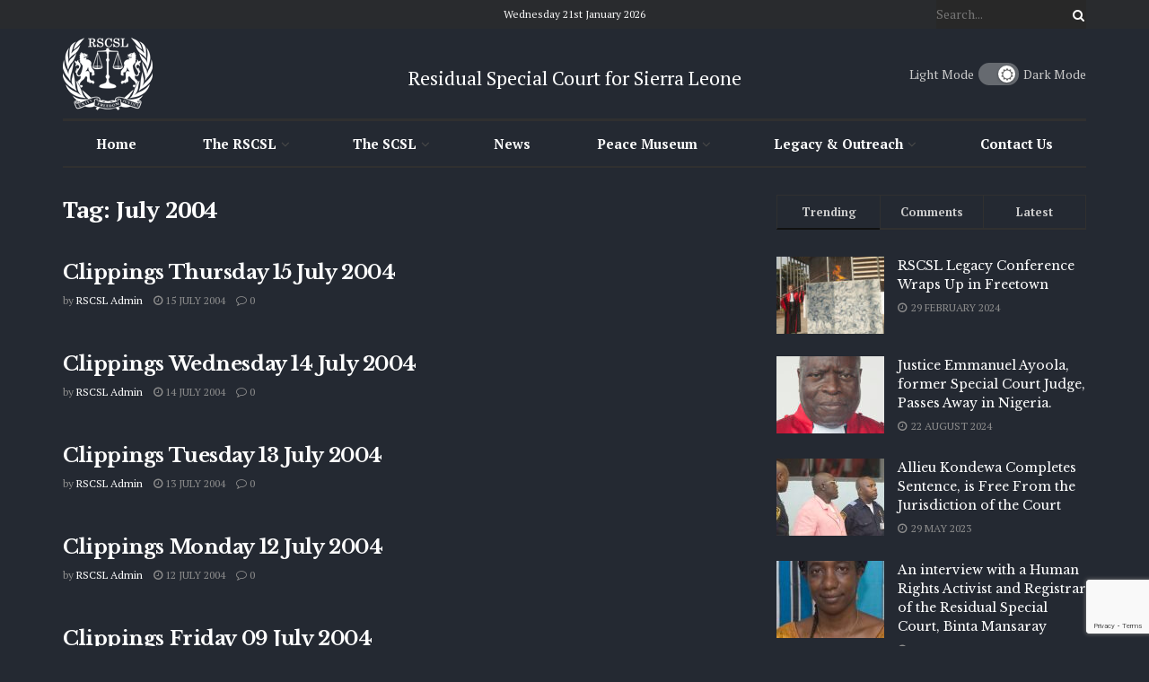

--- FILE ---
content_type: text/html; charset=UTF-8
request_url: https://rscsl.org/document-tag/july-2004/page/2/
body_size: 28045
content:
<!doctype html>
<!--[if lt IE 7]> <html class="no-js lt-ie9 lt-ie8 lt-ie7" lang="en-GB"> <![endif]-->
<!--[if IE 7]>    <html class="no-js lt-ie9 lt-ie8" lang="en-GB"> <![endif]-->
<!--[if IE 8]>    <html class="no-js lt-ie9" lang="en-GB"> <![endif]-->
<!--[if IE 9]>    <html class="no-js lt-ie10" lang="en-GB"> <![endif]-->
<!--[if gt IE 8]><!--> <html class="no-js" lang="en-GB"> <!--<![endif]-->
<head><style>img.lazy{min-height:1px}</style><link href="https://rscsl.org/wp-content/plugins/w3-total-cache/pub/js/lazyload.min.js" as="script">
    <meta http-equiv="Content-Type" content="text/html; charset=UTF-8" />
    <meta name='viewport' content='width=device-width, initial-scale=1, user-scalable=yes' />
    <link rel="profile" href="http://gmpg.org/xfn/11" />
    <link rel="pingback" href="https://rscsl.org/xmlrpc.php" />
    <meta name='robots' content='index, follow, max-image-preview:large, max-snippet:-1, max-video-preview:-1' />
<meta property="og:type" content="website">
<meta property="og:title" content="Clippings Thursday 15 July 2004">
<meta property="og:site_name" content="RSCSL">
<meta property="og:description" content="Unity Freedom Justice">
<meta property="og:url" content="https://rscsl.org/document-tag/july-2004/page/2">
<meta property="og:locale" content="en_GB">
<meta name="twitter:card" content="summary">
<meta name="twitter:url" content="https://rscsl.org/document-tag/july-2004/page/2">
<meta name="twitter:title" content="Clippings Thursday 15 July 2004">
<meta name="twitter:description" content="Unity Freedom Justice">
<meta name="twitter:site" content="https://twitter.com/jegtheme">
			<script type="text/javascript">
			  var jnews_ajax_url = '/?ajax-request=jnews'
			</script>
			<script type="text/javascript">;window.jnews=window.jnews||{},window.jnews.library=window.jnews.library||{},window.jnews.library=function(){"use strict";var e=this;e.win=window,e.doc=document,e.noop=function(){},e.globalBody=e.doc.getElementsByTagName("body")[0],e.globalBody=e.globalBody?e.globalBody:e.doc,e.win.jnewsDataStorage=e.win.jnewsDataStorage||{_storage:new WeakMap,put:function(e,t,n){this._storage.has(e)||this._storage.set(e,new Map),this._storage.get(e).set(t,n)},get:function(e,t){return this._storage.get(e).get(t)},has:function(e,t){return this._storage.has(e)&&this._storage.get(e).has(t)},remove:function(e,t){var n=this._storage.get(e).delete(t);return 0===!this._storage.get(e).size&&this._storage.delete(e),n}},e.windowWidth=function(){return e.win.innerWidth||e.docEl.clientWidth||e.globalBody.clientWidth},e.windowHeight=function(){return e.win.innerHeight||e.docEl.clientHeight||e.globalBody.clientHeight},e.requestAnimationFrame=e.win.requestAnimationFrame||e.win.webkitRequestAnimationFrame||e.win.mozRequestAnimationFrame||e.win.msRequestAnimationFrame||window.oRequestAnimationFrame||function(e){return setTimeout(e,1e3/60)},e.cancelAnimationFrame=e.win.cancelAnimationFrame||e.win.webkitCancelAnimationFrame||e.win.webkitCancelRequestAnimationFrame||e.win.mozCancelAnimationFrame||e.win.msCancelRequestAnimationFrame||e.win.oCancelRequestAnimationFrame||function(e){clearTimeout(e)},e.classListSupport="classList"in document.createElement("_"),e.hasClass=e.classListSupport?function(e,t){return e.classList.contains(t)}:function(e,t){return e.className.indexOf(t)>=0},e.addClass=e.classListSupport?function(t,n){e.hasClass(t,n)||t.classList.add(n)}:function(t,n){e.hasClass(t,n)||(t.className+=" "+n)},e.removeClass=e.classListSupport?function(t,n){e.hasClass(t,n)&&t.classList.remove(n)}:function(t,n){e.hasClass(t,n)&&(t.className=t.className.replace(n,""))},e.objKeys=function(e){var t=[];for(var n in e)Object.prototype.hasOwnProperty.call(e,n)&&t.push(n);return t},e.isObjectSame=function(e,t){var n=!0;return JSON.stringify(e)!==JSON.stringify(t)&&(n=!1),n},e.extend=function(){for(var e,t,n,o=arguments[0]||{},i=1,a=arguments.length;i<a;i++)if(null!==(e=arguments[i]))for(t in e)o!==(n=e[t])&&void 0!==n&&(o[t]=n);return o},e.dataStorage=e.win.jnewsDataStorage,e.isVisible=function(e){return 0!==e.offsetWidth&&0!==e.offsetHeight||e.getBoundingClientRect().length},e.getHeight=function(e){return e.offsetHeight||e.clientHeight||e.getBoundingClientRect().height},e.getWidth=function(e){return e.offsetWidth||e.clientWidth||e.getBoundingClientRect().width},e.supportsPassive=!1;try{var t=Object.defineProperty({},"passive",{get:function(){e.supportsPassive=!0}});"createEvent"in e.doc?e.win.addEventListener("test",null,t):"fireEvent"in e.doc&&e.win.attachEvent("test",null)}catch(e){}e.passiveOption=!!e.supportsPassive&&{passive:!0},e.setStorage=function(e,t){e="jnews-"+e;var n={expired:Math.floor(((new Date).getTime()+432e5)/1e3)};t=Object.assign(n,t);localStorage.setItem(e,JSON.stringify(t))},e.getStorage=function(e){e="jnews-"+e;var t=localStorage.getItem(e);return null!==t&&0<t.length?JSON.parse(localStorage.getItem(e)):{}},e.expiredStorage=function(){var t,n="jnews-";for(var o in localStorage)o.indexOf(n)>-1&&"undefined"!==(t=e.getStorage(o.replace(n,""))).expired&&t.expired<Math.floor((new Date).getTime()/1e3)&&localStorage.removeItem(o)},e.addEvents=function(t,n,o){for(var i in n){var a=["touchstart","touchmove"].indexOf(i)>=0&&!o&&e.passiveOption;"createEvent"in e.doc?t.addEventListener(i,n[i],a):"fireEvent"in e.doc&&t.attachEvent("on"+i,n[i])}},e.removeEvents=function(t,n){for(var o in n)"createEvent"in e.doc?t.removeEventListener(o,n[o]):"fireEvent"in e.doc&&t.detachEvent("on"+o,n[o])},e.triggerEvents=function(t,n,o){var i;o=o||{detail:null};return"createEvent"in e.doc?(!(i=e.doc.createEvent("CustomEvent")||new CustomEvent(n)).initCustomEvent||i.initCustomEvent(n,!0,!1,o),void t.dispatchEvent(i)):"fireEvent"in e.doc?((i=e.doc.createEventObject()).eventType=n,void t.fireEvent("on"+i.eventType,i)):void 0},e.getParents=function(t,n){void 0===n&&(n=e.doc);for(var o=[],i=t.parentNode,a=!1;!a;)if(i){var r=i;r.querySelectorAll(n).length?a=!0:(o.push(r),i=r.parentNode)}else o=[],a=!0;return o},e.forEach=function(e,t,n){for(var o=0,i=e.length;o<i;o++)t.call(n,e[o],o)},e.getText=function(e){return e.innerText||e.textContent},e.setText=function(e,t){var n="object"==typeof t?t.innerText||t.textContent:t;e.innerText&&(e.innerText=n),e.textContent&&(e.textContent=n)},e.httpBuildQuery=function(t){return e.objKeys(t).reduce(function t(n){var o=arguments.length>1&&void 0!==arguments[1]?arguments[1]:null;return function(i,a){var r=n[a];a=encodeURIComponent(a);var s=o?"".concat(o,"[").concat(a,"]"):a;return null==r||"function"==typeof r?(i.push("".concat(s,"=")),i):["number","boolean","string"].includes(typeof r)?(i.push("".concat(s,"=").concat(encodeURIComponent(r))),i):(i.push(e.objKeys(r).reduce(t(r,s),[]).join("&")),i)}}(t),[]).join("&")},e.get=function(t,n,o,i){return o="function"==typeof o?o:e.noop,e.ajax("GET",t,n,o,i)},e.post=function(t,n,o,i){return o="function"==typeof o?o:e.noop,e.ajax("POST",t,n,o,i)},e.ajax=function(t,n,o,i,a){var r=new XMLHttpRequest,s=n,c=e.httpBuildQuery(o);if(t=-1!=["GET","POST"].indexOf(t)?t:"GET",r.open(t,s+("GET"==t?"?"+c:""),!0),"POST"==t&&r.setRequestHeader("Content-type","application/x-www-form-urlencoded"),r.setRequestHeader("X-Requested-With","XMLHttpRequest"),r.onreadystatechange=function(){4===r.readyState&&200<=r.status&&300>r.status&&"function"==typeof i&&i.call(void 0,r.response)},void 0!==a&&!a){return{xhr:r,send:function(){r.send("POST"==t?c:null)}}}return r.send("POST"==t?c:null),{xhr:r}},e.scrollTo=function(t,n,o){function i(e,t,n){this.start=this.position(),this.change=e-this.start,this.currentTime=0,this.increment=20,this.duration=void 0===n?500:n,this.callback=t,this.finish=!1,this.animateScroll()}return Math.easeInOutQuad=function(e,t,n,o){return(e/=o/2)<1?n/2*e*e+t:-n/2*(--e*(e-2)-1)+t},i.prototype.stop=function(){this.finish=!0},i.prototype.move=function(t){e.doc.documentElement.scrollTop=t,e.globalBody.parentNode.scrollTop=t,e.globalBody.scrollTop=t},i.prototype.position=function(){return e.doc.documentElement.scrollTop||e.globalBody.parentNode.scrollTop||e.globalBody.scrollTop},i.prototype.animateScroll=function(){this.currentTime+=this.increment;var t=Math.easeInOutQuad(this.currentTime,this.start,this.change,this.duration);this.move(t),this.currentTime<this.duration&&!this.finish?e.requestAnimationFrame.call(e.win,this.animateScroll.bind(this)):this.callback&&"function"==typeof this.callback&&this.callback()},new i(t,n,o)},e.unwrap=function(t){var n,o=t;e.forEach(t,(function(e,t){n?n+=e:n=e})),o.replaceWith(n)},e.performance={start:function(e){performance.mark(e+"Start")},stop:function(e){performance.mark(e+"End"),performance.measure(e,e+"Start",e+"End")}},e.fps=function(){var t=0,n=0,o=0;!function(){var i=t=0,a=0,r=0,s=document.getElementById("fpsTable"),c=function(t){void 0===document.getElementsByTagName("body")[0]?e.requestAnimationFrame.call(e.win,(function(){c(t)})):document.getElementsByTagName("body")[0].appendChild(t)};null===s&&((s=document.createElement("div")).style.position="fixed",s.style.top="120px",s.style.left="10px",s.style.width="100px",s.style.height="20px",s.style.border="1px solid black",s.style.fontSize="11px",s.style.zIndex="100000",s.style.backgroundColor="white",s.id="fpsTable",c(s));var l=function(){o++,n=Date.now(),(a=(o/(r=(n-t)/1e3)).toPrecision(2))!=i&&(i=a,s.innerHTML=i+"fps"),1<r&&(t=n,o=0),e.requestAnimationFrame.call(e.win,l)};l()}()},e.instr=function(e,t){for(var n=0;n<t.length;n++)if(-1!==e.toLowerCase().indexOf(t[n].toLowerCase()))return!0},e.winLoad=function(t,n){function o(o){if("complete"===e.doc.readyState||"interactive"===e.doc.readyState)return!o||n?setTimeout(t,n||1):t(o),1}o()||e.addEvents(e.win,{load:o})},e.docReady=function(t,n){function o(o){if("complete"===e.doc.readyState||"interactive"===e.doc.readyState)return!o||n?setTimeout(t,n||1):t(o),1}o()||e.addEvents(e.doc,{DOMContentLoaded:o})},e.fireOnce=function(){e.docReady((function(){e.assets=e.assets||[],e.assets.length&&(e.boot(),e.load_assets())}),50)},e.boot=function(){e.length&&e.doc.querySelectorAll("style[media]").forEach((function(e){"not all"==e.getAttribute("media")&&e.removeAttribute("media")}))},e.create_js=function(t,n){var o=e.doc.createElement("script");switch(o.setAttribute("src",t),n){case"defer":o.setAttribute("defer",!0);break;case"async":o.setAttribute("async",!0);break;case"deferasync":o.setAttribute("defer",!0),o.setAttribute("async",!0)}e.globalBody.appendChild(o)},e.load_assets=function(){"object"==typeof e.assets&&e.forEach(e.assets.slice(0),(function(t,n){var o="";t.defer&&(o+="defer"),t.async&&(o+="async"),e.create_js(t.url,o);var i=e.assets.indexOf(t);i>-1&&e.assets.splice(i,1)})),e.assets=jnewsoption.au_scripts=window.jnewsads=[]},e.setCookie=function(e,t,n){var o="";if(n){var i=new Date;i.setTime(i.getTime()+24*n*60*60*1e3),o="; expires="+i.toUTCString()}document.cookie=e+"="+(t||"")+o+"; path=/"},e.getCookie=function(e){for(var t=e+"=",n=document.cookie.split(";"),o=0;o<n.length;o++){for(var i=n[o];" "==i.charAt(0);)i=i.substring(1,i.length);if(0==i.indexOf(t))return i.substring(t.length,i.length)}return null},e.eraseCookie=function(e){document.cookie=e+"=; Path=/; Expires=Thu, 01 Jan 1970 00:00:01 GMT;"},e.docReady((function(){e.globalBody=e.globalBody==e.doc?e.doc.getElementsByTagName("body")[0]:e.globalBody,e.globalBody=e.globalBody?e.globalBody:e.doc})),e.winLoad((function(){e.winLoad((function(){var t=!1;if(void 0!==window.jnewsadmin)if(void 0!==window.file_version_checker){var n=e.objKeys(window.file_version_checker);n.length?n.forEach((function(e){t||"10.0.4"===window.file_version_checker[e]||(t=!0)})):t=!0}else t=!0;t&&(window.jnewsHelper.getMessage(),window.jnewsHelper.getNotice())}),2500)}))},window.jnews.library=new window.jnews.library;</script>
	<!-- This site is optimized with the Yoast SEO plugin v26.8 - https://yoast.com/product/yoast-seo-wordpress/ -->
	<title>July 2004 Archives - Page 2 of 2 - RSCSL</title>
	<link rel="canonical" href="https://rscsl.org/document-tag/july-2004/page/2/" />
	<link rel="prev" href="https://rscsl.org/document-tag/july-2004/" />
	<meta property="og:locale" content="en_GB" />
	<meta property="og:type" content="article" />
	<meta property="og:title" content="July 2004 Archives - Page 2 of 2 - RSCSL" />
	<meta property="og:url" content="https://rscsl.org/document-tag/july-2004/" />
	<meta property="og:site_name" content="RSCSL" />
	<meta name="twitter:card" content="summary_large_image" />
	<meta name="twitter:site" content="@SpecialCourt" />
	<script type="application/ld+json" class="yoast-schema-graph">{"@context":"https://schema.org","@graph":[{"@type":"CollectionPage","@id":"https://rscsl.org/document-tag/july-2004/","url":"https://rscsl.org/document-tag/july-2004/page/2/","name":"July 2004 Archives - Page 2 of 2 - RSCSL","isPartOf":{"@id":"https://rscsl.org/#website"},"breadcrumb":{"@id":"https://rscsl.org/document-tag/july-2004/page/2/#breadcrumb"},"inLanguage":"en-GB"},{"@type":"BreadcrumbList","@id":"https://rscsl.org/document-tag/july-2004/page/2/#breadcrumb","itemListElement":[{"@type":"ListItem","position":1,"name":"Home","item":"https://rscsl.org/"},{"@type":"ListItem","position":2,"name":"July 2004"}]},{"@type":"WebSite","@id":"https://rscsl.org/#website","url":"https://rscsl.org/","name":"RSCSL","description":"Unity Freedom Justice","publisher":{"@id":"https://rscsl.org/#organization"},"potentialAction":[{"@type":"SearchAction","target":{"@type":"EntryPoint","urlTemplate":"https://rscsl.org/?s={search_term_string}"},"query-input":{"@type":"PropertyValueSpecification","valueRequired":true,"valueName":"search_term_string"}}],"inLanguage":"en-GB"},{"@type":"Organization","@id":"https://rscsl.org/#organization","name":"Residual Special Court for Sierra Leone","url":"https://rscsl.org/","logo":{"@type":"ImageObject","inLanguage":"en-GB","@id":"https://rscsl.org/#/schema/logo/image/","url":"https://s3.eu-west-1.amazonaws.com/rscsl.org/wp-content/uploads/2022/09/11124757/RSCSL_logo-2.png","contentUrl":"https://s3.eu-west-1.amazonaws.com/rscsl.org/wp-content/uploads/2022/09/11124757/RSCSL_logo-2.png","width":585,"height":585,"caption":"Residual Special Court for Sierra Leone"},"image":{"@id":"https://rscsl.org/#/schema/logo/image/"},"sameAs":["https://x.com/SpecialCourt"]}]}</script>
	<!-- / Yoast SEO plugin. -->


<link rel='dns-prefetch' href='//use.fontawesome.com' />
<link rel='dns-prefetch' href='//fonts.googleapis.com' />
<link rel='preconnect' href='https://fonts.gstatic.com' />
<link rel="alternate" type="application/rss+xml" title="RSCSL &raquo; Feed" href="https://rscsl.org/feed/" />
<link rel="alternate" type="application/rss+xml" title="RSCSL &raquo; Comments Feed" href="https://rscsl.org/comments/feed/" />
<link rel="alternate" type="application/rss+xml" title="RSCSL &raquo; July 2004 Tag Feed" href="https://rscsl.org/document-tag/july-2004/feed/" />
<style id='wp-img-auto-sizes-contain-inline-css' type='text/css'>
img:is([sizes=auto i],[sizes^="auto," i]){contain-intrinsic-size:3000px 1500px}
/*# sourceURL=wp-img-auto-sizes-contain-inline-css */
</style>
<link rel='stylesheet' id='wp-block-library-css' href='https://rscsl.org/wp-includes/css/dist/block-library/style.min.css?ver=3c2ab4dbd2381d3ae224c6b2e297b611' type='text/css' media='all' />
<style id='classic-theme-styles-inline-css' type='text/css'>
/*! This file is auto-generated */
.wp-block-button__link{color:#fff;background-color:#32373c;border-radius:9999px;box-shadow:none;text-decoration:none;padding:calc(.667em + 2px) calc(1.333em + 2px);font-size:1.125em}.wp-block-file__button{background:#32373c;color:#fff;text-decoration:none}
/*# sourceURL=/wp-includes/css/classic-themes.min.css */
</style>
<link rel='stylesheet' id='jnews-faq-css' href='https://rscsl.org/wp-content/plugins/jnews-essential/assets/css/faq.css?ver=12.0.3' type='text/css' media='all' />
<link rel='stylesheet' id='awsm-ead-public-css' href='https://rscsl.org/wp-content/plugins/embed-any-document/css/embed-public.min.css?ver=2.7.12' type='text/css' media='all' />
<style id='global-styles-inline-css' type='text/css'>
:root{--wp--preset--aspect-ratio--square: 1;--wp--preset--aspect-ratio--4-3: 4/3;--wp--preset--aspect-ratio--3-4: 3/4;--wp--preset--aspect-ratio--3-2: 3/2;--wp--preset--aspect-ratio--2-3: 2/3;--wp--preset--aspect-ratio--16-9: 16/9;--wp--preset--aspect-ratio--9-16: 9/16;--wp--preset--color--black: #000000;--wp--preset--color--cyan-bluish-gray: #abb8c3;--wp--preset--color--white: #ffffff;--wp--preset--color--pale-pink: #f78da7;--wp--preset--color--vivid-red: #cf2e2e;--wp--preset--color--luminous-vivid-orange: #ff6900;--wp--preset--color--luminous-vivid-amber: #fcb900;--wp--preset--color--light-green-cyan: #7bdcb5;--wp--preset--color--vivid-green-cyan: #00d084;--wp--preset--color--pale-cyan-blue: #8ed1fc;--wp--preset--color--vivid-cyan-blue: #0693e3;--wp--preset--color--vivid-purple: #9b51e0;--wp--preset--gradient--vivid-cyan-blue-to-vivid-purple: linear-gradient(135deg,rgb(6,147,227) 0%,rgb(155,81,224) 100%);--wp--preset--gradient--light-green-cyan-to-vivid-green-cyan: linear-gradient(135deg,rgb(122,220,180) 0%,rgb(0,208,130) 100%);--wp--preset--gradient--luminous-vivid-amber-to-luminous-vivid-orange: linear-gradient(135deg,rgb(252,185,0) 0%,rgb(255,105,0) 100%);--wp--preset--gradient--luminous-vivid-orange-to-vivid-red: linear-gradient(135deg,rgb(255,105,0) 0%,rgb(207,46,46) 100%);--wp--preset--gradient--very-light-gray-to-cyan-bluish-gray: linear-gradient(135deg,rgb(238,238,238) 0%,rgb(169,184,195) 100%);--wp--preset--gradient--cool-to-warm-spectrum: linear-gradient(135deg,rgb(74,234,220) 0%,rgb(151,120,209) 20%,rgb(207,42,186) 40%,rgb(238,44,130) 60%,rgb(251,105,98) 80%,rgb(254,248,76) 100%);--wp--preset--gradient--blush-light-purple: linear-gradient(135deg,rgb(255,206,236) 0%,rgb(152,150,240) 100%);--wp--preset--gradient--blush-bordeaux: linear-gradient(135deg,rgb(254,205,165) 0%,rgb(254,45,45) 50%,rgb(107,0,62) 100%);--wp--preset--gradient--luminous-dusk: linear-gradient(135deg,rgb(255,203,112) 0%,rgb(199,81,192) 50%,rgb(65,88,208) 100%);--wp--preset--gradient--pale-ocean: linear-gradient(135deg,rgb(255,245,203) 0%,rgb(182,227,212) 50%,rgb(51,167,181) 100%);--wp--preset--gradient--electric-grass: linear-gradient(135deg,rgb(202,248,128) 0%,rgb(113,206,126) 100%);--wp--preset--gradient--midnight: linear-gradient(135deg,rgb(2,3,129) 0%,rgb(40,116,252) 100%);--wp--preset--font-size--small: 13px;--wp--preset--font-size--medium: 20px;--wp--preset--font-size--large: 36px;--wp--preset--font-size--x-large: 42px;--wp--preset--spacing--20: 0.44rem;--wp--preset--spacing--30: 0.67rem;--wp--preset--spacing--40: 1rem;--wp--preset--spacing--50: 1.5rem;--wp--preset--spacing--60: 2.25rem;--wp--preset--spacing--70: 3.38rem;--wp--preset--spacing--80: 5.06rem;--wp--preset--shadow--natural: 6px 6px 9px rgba(0, 0, 0, 0.2);--wp--preset--shadow--deep: 12px 12px 50px rgba(0, 0, 0, 0.4);--wp--preset--shadow--sharp: 6px 6px 0px rgba(0, 0, 0, 0.2);--wp--preset--shadow--outlined: 6px 6px 0px -3px rgb(255, 255, 255), 6px 6px rgb(0, 0, 0);--wp--preset--shadow--crisp: 6px 6px 0px rgb(0, 0, 0);}:where(.is-layout-flex){gap: 0.5em;}:where(.is-layout-grid){gap: 0.5em;}body .is-layout-flex{display: flex;}.is-layout-flex{flex-wrap: wrap;align-items: center;}.is-layout-flex > :is(*, div){margin: 0;}body .is-layout-grid{display: grid;}.is-layout-grid > :is(*, div){margin: 0;}:where(.wp-block-columns.is-layout-flex){gap: 2em;}:where(.wp-block-columns.is-layout-grid){gap: 2em;}:where(.wp-block-post-template.is-layout-flex){gap: 1.25em;}:where(.wp-block-post-template.is-layout-grid){gap: 1.25em;}.has-black-color{color: var(--wp--preset--color--black) !important;}.has-cyan-bluish-gray-color{color: var(--wp--preset--color--cyan-bluish-gray) !important;}.has-white-color{color: var(--wp--preset--color--white) !important;}.has-pale-pink-color{color: var(--wp--preset--color--pale-pink) !important;}.has-vivid-red-color{color: var(--wp--preset--color--vivid-red) !important;}.has-luminous-vivid-orange-color{color: var(--wp--preset--color--luminous-vivid-orange) !important;}.has-luminous-vivid-amber-color{color: var(--wp--preset--color--luminous-vivid-amber) !important;}.has-light-green-cyan-color{color: var(--wp--preset--color--light-green-cyan) !important;}.has-vivid-green-cyan-color{color: var(--wp--preset--color--vivid-green-cyan) !important;}.has-pale-cyan-blue-color{color: var(--wp--preset--color--pale-cyan-blue) !important;}.has-vivid-cyan-blue-color{color: var(--wp--preset--color--vivid-cyan-blue) !important;}.has-vivid-purple-color{color: var(--wp--preset--color--vivid-purple) !important;}.has-black-background-color{background-color: var(--wp--preset--color--black) !important;}.has-cyan-bluish-gray-background-color{background-color: var(--wp--preset--color--cyan-bluish-gray) !important;}.has-white-background-color{background-color: var(--wp--preset--color--white) !important;}.has-pale-pink-background-color{background-color: var(--wp--preset--color--pale-pink) !important;}.has-vivid-red-background-color{background-color: var(--wp--preset--color--vivid-red) !important;}.has-luminous-vivid-orange-background-color{background-color: var(--wp--preset--color--luminous-vivid-orange) !important;}.has-luminous-vivid-amber-background-color{background-color: var(--wp--preset--color--luminous-vivid-amber) !important;}.has-light-green-cyan-background-color{background-color: var(--wp--preset--color--light-green-cyan) !important;}.has-vivid-green-cyan-background-color{background-color: var(--wp--preset--color--vivid-green-cyan) !important;}.has-pale-cyan-blue-background-color{background-color: var(--wp--preset--color--pale-cyan-blue) !important;}.has-vivid-cyan-blue-background-color{background-color: var(--wp--preset--color--vivid-cyan-blue) !important;}.has-vivid-purple-background-color{background-color: var(--wp--preset--color--vivid-purple) !important;}.has-black-border-color{border-color: var(--wp--preset--color--black) !important;}.has-cyan-bluish-gray-border-color{border-color: var(--wp--preset--color--cyan-bluish-gray) !important;}.has-white-border-color{border-color: var(--wp--preset--color--white) !important;}.has-pale-pink-border-color{border-color: var(--wp--preset--color--pale-pink) !important;}.has-vivid-red-border-color{border-color: var(--wp--preset--color--vivid-red) !important;}.has-luminous-vivid-orange-border-color{border-color: var(--wp--preset--color--luminous-vivid-orange) !important;}.has-luminous-vivid-amber-border-color{border-color: var(--wp--preset--color--luminous-vivid-amber) !important;}.has-light-green-cyan-border-color{border-color: var(--wp--preset--color--light-green-cyan) !important;}.has-vivid-green-cyan-border-color{border-color: var(--wp--preset--color--vivid-green-cyan) !important;}.has-pale-cyan-blue-border-color{border-color: var(--wp--preset--color--pale-cyan-blue) !important;}.has-vivid-cyan-blue-border-color{border-color: var(--wp--preset--color--vivid-cyan-blue) !important;}.has-vivid-purple-border-color{border-color: var(--wp--preset--color--vivid-purple) !important;}.has-vivid-cyan-blue-to-vivid-purple-gradient-background{background: var(--wp--preset--gradient--vivid-cyan-blue-to-vivid-purple) !important;}.has-light-green-cyan-to-vivid-green-cyan-gradient-background{background: var(--wp--preset--gradient--light-green-cyan-to-vivid-green-cyan) !important;}.has-luminous-vivid-amber-to-luminous-vivid-orange-gradient-background{background: var(--wp--preset--gradient--luminous-vivid-amber-to-luminous-vivid-orange) !important;}.has-luminous-vivid-orange-to-vivid-red-gradient-background{background: var(--wp--preset--gradient--luminous-vivid-orange-to-vivid-red) !important;}.has-very-light-gray-to-cyan-bluish-gray-gradient-background{background: var(--wp--preset--gradient--very-light-gray-to-cyan-bluish-gray) !important;}.has-cool-to-warm-spectrum-gradient-background{background: var(--wp--preset--gradient--cool-to-warm-spectrum) !important;}.has-blush-light-purple-gradient-background{background: var(--wp--preset--gradient--blush-light-purple) !important;}.has-blush-bordeaux-gradient-background{background: var(--wp--preset--gradient--blush-bordeaux) !important;}.has-luminous-dusk-gradient-background{background: var(--wp--preset--gradient--luminous-dusk) !important;}.has-pale-ocean-gradient-background{background: var(--wp--preset--gradient--pale-ocean) !important;}.has-electric-grass-gradient-background{background: var(--wp--preset--gradient--electric-grass) !important;}.has-midnight-gradient-background{background: var(--wp--preset--gradient--midnight) !important;}.has-small-font-size{font-size: var(--wp--preset--font-size--small) !important;}.has-medium-font-size{font-size: var(--wp--preset--font-size--medium) !important;}.has-large-font-size{font-size: var(--wp--preset--font-size--large) !important;}.has-x-large-font-size{font-size: var(--wp--preset--font-size--x-large) !important;}
:where(.wp-block-post-template.is-layout-flex){gap: 1.25em;}:where(.wp-block-post-template.is-layout-grid){gap: 1.25em;}
:where(.wp-block-term-template.is-layout-flex){gap: 1.25em;}:where(.wp-block-term-template.is-layout-grid){gap: 1.25em;}
:where(.wp-block-columns.is-layout-flex){gap: 2em;}:where(.wp-block-columns.is-layout-grid){gap: 2em;}
:root :where(.wp-block-pullquote){font-size: 1.5em;line-height: 1.6;}
/*# sourceURL=global-styles-inline-css */
</style>
<link rel='stylesheet' id='contact-form-7-css' href='https://rscsl.org/wp-content/plugins/contact-form-7/includes/css/styles.css?ver=6.1.4' type='text/css' media='all' />
<link rel='stylesheet' id='ctf_styles-css' href='https://rscsl.org/wp-content/plugins/custom-twitter-feeds/css/ctf-styles.min.css?ver=2.3.1' type='text/css' media='all' />
<link rel='stylesheet' id='wpdm-font-awesome-css' href='https://use.fontawesome.com/releases/v6.2.0/css/all.css?ver=3c2ab4dbd2381d3ae224c6b2e297b611' type='text/css' media='all' />
<link rel='stylesheet' id='wpdm-front-bootstrap-css' href='https://rscsl.org/wp-content/plugins/download-manager/assets/bootstrap/css/bootstrap.min.css?ver=3c2ab4dbd2381d3ae224c6b2e297b611' type='text/css' media='all' />
<link rel='stylesheet' id='wpdm-front-css' href='https://rscsl.org/wp-content/plugins/download-manager/assets/css/front.css?ver=3c2ab4dbd2381d3ae224c6b2e297b611' type='text/css' media='all' />
<link rel='stylesheet' id='jnews-parent-style-css' href='https://rscsl.org/wp-content/themes/jnews/style.css?ver=3c2ab4dbd2381d3ae224c6b2e297b611' type='text/css' media='all' />
<link rel='stylesheet' id='js_composer_front-css' href='https://rscsl.org/wp-content/plugins/js_composer/assets/css/js_composer.min.css?ver=8.7.2' type='text/css' media='all' />
<link rel='stylesheet' id='elementor-frontend-css' href='https://rscsl.org/wp-content/plugins/elementor/assets/css/frontend.min.css?ver=3.34.2' type='text/css' media='all' />
<link rel='stylesheet' id='jeg_customizer_font-css' href='//fonts.googleapis.com/css?family=PT+Serif%3Aregular%2C700%7CLibre+Baskerville%3Aregular%2Citalic%2C700&#038;display=swap&#038;ver=1.3.2' type='text/css' media='all' />
<link rel='stylesheet' id='font-awesome-css' href='https://rscsl.org/wp-content/plugins/elementor/assets/lib/font-awesome/css/font-awesome.min.css?ver=4.7.0' type='text/css' media='all' />
<link rel='stylesheet' id='jnews-frontend-css' href='https://rscsl.org/wp-content/themes/jnews/assets/dist/frontend.min.css?ver=1.0.0' type='text/css' media='all' />
<link rel='stylesheet' id='jnews-js-composer-css' href='https://rscsl.org/wp-content/themes/jnews/assets/css/js-composer-frontend.css?ver=1.0.0' type='text/css' media='all' />
<link rel='stylesheet' id='jnews-elementor-css' href='https://rscsl.org/wp-content/themes/jnews/assets/css/elementor-frontend.css?ver=1.0.0' type='text/css' media='all' />
<link rel='stylesheet' id='jnews-style-css' href='https://rscsl.org/wp-content/themes/jnews-child/style.css?ver=1.0.0' type='text/css' media='all' />
<link rel='stylesheet' id='jnews-darkmode-css' href='https://rscsl.org/wp-content/themes/jnews/assets/css/darkmode.css?ver=1.0.0' type='text/css' media='all' />
<link rel='stylesheet' id='jnews-scheme-css' href='https://rscsl.org/wp-content/uploads/jnews/scheme.css?ver=1691987460' type='text/css' media='all' />
<script type="text/javascript" src="https://rscsl.org/wp-includes/js/jquery/jquery.min.js?ver=3.7.1" id="jquery-core-js"></script>
<script type="text/javascript" src="https://rscsl.org/wp-includes/js/jquery/jquery-migrate.min.js?ver=3.4.1" id="jquery-migrate-js"></script>
<script type="text/javascript" src="https://rscsl.org/wp-content/plugins/download-manager/assets/bootstrap/js/bootstrap.bundle.min.js?ver=3c2ab4dbd2381d3ae224c6b2e297b611" id="wpdm-front-bootstrap-js"></script>
<script type="text/javascript" id="wpdm-frontjs-js-extra">
/* <![CDATA[ */
var wpdm_url = {"home":"https://rscsl.org/","site":"https://rscsl.org/","ajax":"https://rscsl.org/wp-admin/admin-ajax.php"};
var wpdm_js = {"spinner":"\u003Ci class=\"fas fa-sun fa-spin\"\u003E\u003C/i\u003E"};
//# sourceURL=wpdm-frontjs-js-extra
/* ]]> */
</script>
<script type="text/javascript" src="https://rscsl.org/wp-content/plugins/download-manager/assets/js/front.js?ver=6.3.6" id="wpdm-frontjs-js"></script>
<script></script><link rel="EditURI" type="application/rsd+xml" title="RSD" href="https://rscsl.org/xmlrpc.php?rsd" />

<meta name="generator" content="Elementor 3.34.2; features: additional_custom_breakpoints; settings: css_print_method-external, google_font-enabled, font_display-auto">
			<style>
				.e-con.e-parent:nth-of-type(n+4):not(.e-lazyloaded):not(.e-no-lazyload),
				.e-con.e-parent:nth-of-type(n+4):not(.e-lazyloaded):not(.e-no-lazyload) * {
					background-image: none !important;
				}
				@media screen and (max-height: 1024px) {
					.e-con.e-parent:nth-of-type(n+3):not(.e-lazyloaded):not(.e-no-lazyload),
					.e-con.e-parent:nth-of-type(n+3):not(.e-lazyloaded):not(.e-no-lazyload) * {
						background-image: none !important;
					}
				}
				@media screen and (max-height: 640px) {
					.e-con.e-parent:nth-of-type(n+2):not(.e-lazyloaded):not(.e-no-lazyload),
					.e-con.e-parent:nth-of-type(n+2):not(.e-lazyloaded):not(.e-no-lazyload) * {
						background-image: none !important;
					}
				}
			</style>
			<meta name="generator" content="Powered by WPBakery Page Builder - drag and drop page builder for WordPress."/>
<script type='application/ld+json'>{"@context":"http:\/\/schema.org","@type":"Organization","@id":"https:\/\/rscsl.org\/#organization","url":"https:\/\/rscsl.org\/","name":"Residual Special Court for Sierra Leone","logo":{"@type":"ImageObject","url":"https:\/\/s3.eu-west-1.amazonaws.com\/rscsl.org\/wp-content\/uploads\/2022\/09\/11025737\/RSCSL_logo-1.png"},"sameAs":["https:\/\/www.facebook.com\/jegtheme\/","https:\/\/twitter.com\/jegtheme","#","#"]}</script>
<script type='application/ld+json'>{"@context":"http:\/\/schema.org","@type":"WebSite","@id":"https:\/\/rscsl.org\/#website","url":"https:\/\/rscsl.org\/","name":"Residual Special Court for Sierra Leone","potentialAction":{"@type":"SearchAction","target":"https:\/\/rscsl.org\/?s={search_term_string}","query-input":"required name=search_term_string"}}</script>
<link rel="icon" href="https://s3.eu-west-1.amazonaws.com/rscsl.org/wp-content/uploads/2022/09/11134757/cropped-RSCSL_logo-2-32x32.png" sizes="32x32" />
<link rel="icon" href="https://s3.eu-west-1.amazonaws.com/rscsl.org/wp-content/uploads/2022/09/11134757/cropped-RSCSL_logo-2-192x192.png" sizes="192x192" />
<link rel="apple-touch-icon" href="https://s3.eu-west-1.amazonaws.com/rscsl.org/wp-content/uploads/2022/09/11134757/cropped-RSCSL_logo-2-180x180.png" />
<meta name="msapplication-TileImage" content="https://s3.eu-west-1.amazonaws.com/rscsl.org/wp-content/uploads/2022/09/11134757/cropped-RSCSL_logo-2-270x270.png" />
<script>


  window.dataLayer = window.dataLayer || [];
  function gtag(){dataLayer.push(arguments);}
  gtag('js', new Date());

  gtag('config', 'G-BGQ63ZNSZQ');
</script><style id="jeg_dynamic_css" type="text/css" data-type="jeg_custom-css">.jeg_container, .jeg_content, .jeg_boxed .jeg_main .jeg_container, .jeg_autoload_separator { background-color : #f0f1f2; } body { --j-body-color : #53585c; --j-accent-color : #174e96; --j-alt-color : #174259; --j-heading-color : #212121; } body,.jeg_newsfeed_list .tns-outer .tns-controls button,.jeg_filter_button,.owl-carousel .owl-nav div,.jeg_readmore,.jeg_hero_style_7 .jeg_post_meta a,.widget_calendar thead th,.widget_calendar tfoot a,.jeg_socialcounter a,.entry-header .jeg_meta_like a,.entry-header .jeg_meta_comment a,.entry-header .jeg_meta_donation a,.entry-header .jeg_meta_bookmark a,.entry-content tbody tr:hover,.entry-content th,.jeg_splitpost_nav li:hover a,#breadcrumbs a,.jeg_author_socials a:hover,.jeg_footer_content a,.jeg_footer_bottom a,.jeg_cartcontent,.woocommerce .woocommerce-breadcrumb a { color : #53585c; } a, .jeg_menu_style_5>li>a:hover, .jeg_menu_style_5>li.sfHover>a, .jeg_menu_style_5>li.current-menu-item>a, .jeg_menu_style_5>li.current-menu-ancestor>a, .jeg_navbar .jeg_menu:not(.jeg_main_menu)>li>a:hover, .jeg_midbar .jeg_menu:not(.jeg_main_menu)>li>a:hover, .jeg_side_tabs li.active, .jeg_block_heading_5 strong, .jeg_block_heading_6 strong, .jeg_block_heading_7 strong, .jeg_block_heading_8 strong, .jeg_subcat_list li a:hover, .jeg_subcat_list li button:hover, .jeg_pl_lg_7 .jeg_thumb .jeg_post_category a, .jeg_pl_xs_2:before, .jeg_pl_xs_4 .jeg_postblock_content:before, .jeg_postblock .jeg_post_title a:hover, .jeg_hero_style_6 .jeg_post_title a:hover, .jeg_sidefeed .jeg_pl_xs_3 .jeg_post_title a:hover, .widget_jnews_popular .jeg_post_title a:hover, .jeg_meta_author a, .widget_archive li a:hover, .widget_pages li a:hover, .widget_meta li a:hover, .widget_recent_entries li a:hover, .widget_rss li a:hover, .widget_rss cite, .widget_categories li a:hover, .widget_categories li.current-cat>a, #breadcrumbs a:hover, .jeg_share_count .counts, .commentlist .bypostauthor>.comment-body>.comment-author>.fn, span.required, .jeg_review_title, .bestprice .price, .authorlink a:hover, .jeg_vertical_playlist .jeg_video_playlist_play_icon, .jeg_vertical_playlist .jeg_video_playlist_item.active .jeg_video_playlist_thumbnail:before, .jeg_horizontal_playlist .jeg_video_playlist_play, .woocommerce li.product .pricegroup .button, .widget_display_forums li a:hover, .widget_display_topics li:before, .widget_display_replies li:before, .widget_display_views li:before, .bbp-breadcrumb a:hover, .jeg_mobile_menu li.sfHover>a, .jeg_mobile_menu li a:hover, .split-template-6 .pagenum, .jeg_mobile_menu_style_5>li>a:hover, .jeg_mobile_menu_style_5>li.sfHover>a, .jeg_mobile_menu_style_5>li.current-menu-item>a, .jeg_mobile_menu_style_5>li.current-menu-ancestor>a { color : #174e96; } .jeg_menu_style_1>li>a:before, .jeg_menu_style_2>li>a:before, .jeg_menu_style_3>li>a:before, .jeg_side_toggle, .jeg_slide_caption .jeg_post_category a, .jeg_slider_type_1_wrapper .tns-controls button.tns-next, .jeg_block_heading_1 .jeg_block_title span, .jeg_block_heading_2 .jeg_block_title span, .jeg_block_heading_3, .jeg_block_heading_4 .jeg_block_title span, .jeg_block_heading_6:after, .jeg_pl_lg_box .jeg_post_category a, .jeg_pl_md_box .jeg_post_category a, .jeg_readmore:hover, .jeg_thumb .jeg_post_category a, .jeg_block_loadmore a:hover, .jeg_postblock.alt .jeg_block_loadmore a:hover, .jeg_block_loadmore a.active, .jeg_postblock_carousel_2 .jeg_post_category a, .jeg_heroblock .jeg_post_category a, .jeg_pagenav_1 .page_number.active, .jeg_pagenav_1 .page_number.active:hover, input[type="submit"], .btn, .button, .widget_tag_cloud a:hover, .popularpost_item:hover .jeg_post_title a:before, .jeg_splitpost_4 .page_nav, .jeg_splitpost_5 .page_nav, .jeg_post_via a:hover, .jeg_post_source a:hover, .jeg_post_tags a:hover, .comment-reply-title small a:before, .comment-reply-title small a:after, .jeg_storelist .productlink, .authorlink li.active a:before, .jeg_footer.dark .socials_widget:not(.nobg) a:hover .fa, div.jeg_breakingnews_title, .jeg_overlay_slider_bottom_wrapper .tns-controls button, .jeg_overlay_slider_bottom_wrapper .tns-controls button:hover, .jeg_vertical_playlist .jeg_video_playlist_current, .woocommerce span.onsale, .woocommerce #respond input#submit:hover, .woocommerce a.button:hover, .woocommerce button.button:hover, .woocommerce input.button:hover, .woocommerce #respond input#submit.alt, .woocommerce a.button.alt, .woocommerce button.button.alt, .woocommerce input.button.alt, .jeg_popup_post .caption, .jeg_footer.dark input[type="submit"], .jeg_footer.dark .btn, .jeg_footer.dark .button, .footer_widget.widget_tag_cloud a:hover, .jeg_inner_content .content-inner .jeg_post_category a:hover, #buddypress .standard-form button, #buddypress a.button, #buddypress input[type="submit"], #buddypress input[type="button"], #buddypress input[type="reset"], #buddypress ul.button-nav li a, #buddypress .generic-button a, #buddypress .generic-button button, #buddypress .comment-reply-link, #buddypress a.bp-title-button, #buddypress.buddypress-wrap .members-list li .user-update .activity-read-more a, div#buddypress .standard-form button:hover, div#buddypress a.button:hover, div#buddypress input[type="submit"]:hover, div#buddypress input[type="button"]:hover, div#buddypress input[type="reset"]:hover, div#buddypress ul.button-nav li a:hover, div#buddypress .generic-button a:hover, div#buddypress .generic-button button:hover, div#buddypress .comment-reply-link:hover, div#buddypress a.bp-title-button:hover, div#buddypress.buddypress-wrap .members-list li .user-update .activity-read-more a:hover, #buddypress #item-nav .item-list-tabs ul li a:before, .jeg_inner_content .jeg_meta_container .follow-wrapper a { background-color : #174e96; } .jeg_block_heading_7 .jeg_block_title span, .jeg_readmore:hover, .jeg_block_loadmore a:hover, .jeg_block_loadmore a.active, .jeg_pagenav_1 .page_number.active, .jeg_pagenav_1 .page_number.active:hover, .jeg_pagenav_3 .page_number:hover, .jeg_prevnext_post a:hover h3, .jeg_overlay_slider .jeg_post_category, .jeg_sidefeed .jeg_post.active, .jeg_vertical_playlist.jeg_vertical_playlist .jeg_video_playlist_item.active .jeg_video_playlist_thumbnail img, .jeg_horizontal_playlist .jeg_video_playlist_item.active { border-color : #174e96; } .jeg_tabpost_nav li.active, .woocommerce div.product .woocommerce-tabs ul.tabs li.active, .jeg_mobile_menu_style_1>li.current-menu-item a, .jeg_mobile_menu_style_1>li.current-menu-ancestor a, .jeg_mobile_menu_style_2>li.current-menu-item::after, .jeg_mobile_menu_style_2>li.current-menu-ancestor::after, .jeg_mobile_menu_style_3>li.current-menu-item::before, .jeg_mobile_menu_style_3>li.current-menu-ancestor::before { border-bottom-color : #174e96; } .jeg_post_meta .fa, .jeg_post_meta .jpwt-icon, .entry-header .jeg_post_meta .fa, .jeg_review_stars, .jeg_price_review_list { color : #174259; } .jeg_share_button.share-float.share-monocrhome a { background-color : #174259; } h1,h2,h3,h4,h5,h6,.jeg_post_title a,.entry-header .jeg_post_title,.jeg_hero_style_7 .jeg_post_title a,.jeg_block_title,.jeg_splitpost_bar .current_title,.jeg_video_playlist_title,.gallery-caption,.jeg_push_notification_button>a.button { color : #212121; } .split-template-9 .pagenum, .split-template-10 .pagenum, .split-template-11 .pagenum, .split-template-12 .pagenum, .split-template-13 .pagenum, .split-template-15 .pagenum, .split-template-18 .pagenum, .split-template-20 .pagenum, .split-template-19 .current_title span, .split-template-20 .current_title span { background-color : #212121; } .jeg_topbar .jeg_nav_row, .jeg_topbar .jeg_search_no_expand .jeg_search_input { line-height : 32px; } .jeg_topbar .jeg_nav_row, .jeg_topbar .jeg_nav_icon { height : 32px; } .jeg_midbar { height : 100px; } .jeg_header .jeg_bottombar, .jeg_header .jeg_bottombar.jeg_navbar_dark, .jeg_bottombar.jeg_navbar_boxed .jeg_nav_row, .jeg_bottombar.jeg_navbar_dark.jeg_navbar_boxed .jeg_nav_row { border-top-width : 3px; border-bottom-width : 2px; } .jeg_header_wrapper .jeg_bottombar, .jeg_header_wrapper .jeg_bottombar.jeg_navbar_dark, .jeg_bottombar.jeg_navbar_boxed .jeg_nav_row, .jeg_bottombar.jeg_navbar_dark.jeg_navbar_boxed .jeg_nav_row { border-top-color : #111111; } .jeg_stickybar, .jeg_stickybar.dark { border-bottom-width : 3px; } .jeg_stickybar, .jeg_stickybar.dark, .jeg_stickybar.jeg_navbar_boxed .jeg_nav_row { border-bottom-color : #111111; } .jeg_header .socials_widget > a > i.fa:before { color : #aaaaaa; } .jeg_header .socials_widget.nobg > a > span.jeg-icon svg { fill : #aaaaaa; } .jeg_header .socials_widget > a > span.jeg-icon svg { fill : #aaaaaa; } .jeg_aside_item.socials_widget > a > i.fa:before { color : #777777; } .jeg_aside_item.socials_widget.nobg a span.jeg-icon svg { fill : #777777; } .jeg_aside_item.socials_widget a span.jeg-icon svg { fill : #777777; } .jeg_button_1 .btn { background : #ffffff; border-color : #ffffff; } .jeg_button_1 .btn:hover { background : #ffffff; } .jeg_button_mobile .btn { background : #f0f1f2; color : #b2b5b7; } .jeg_button_mobile .btn:hover { background : #f0f1f2; } .jeg_nav_search { width : 34%; } .jeg_footer .jeg_footer_heading h3,.jeg_footer.dark .jeg_footer_heading h3,.jeg_footer .widget h2,.jeg_footer .footer_dark .widget h2 { color : #174e96; } body,input,textarea,select,.chosen-container-single .chosen-single,.btn,.button { font-family: "PT Serif",Helvetica,Arial,sans-serif; } .jeg_post_title, .entry-header .jeg_post_title, .jeg_single_tpl_2 .entry-header .jeg_post_title, .jeg_single_tpl_3 .entry-header .jeg_post_title, .jeg_single_tpl_6 .entry-header .jeg_post_title, .jeg_content .jeg_custom_title_wrapper .jeg_post_title { font-family: "Libre Baskerville",Helvetica,Arial,sans-serif; } .jeg_post_excerpt p, .content-inner p { font-family: "Droid Serif",Helvetica,Arial,sans-serif; } .jeg_thumb .jeg_post_category a,.jeg_pl_lg_box .jeg_post_category a,.jeg_pl_md_box .jeg_post_category a,.jeg_postblock_carousel_2 .jeg_post_category a,.jeg_heroblock .jeg_post_category a,.jeg_slide_caption .jeg_post_category a { background-color : #111111; } .jeg_overlay_slider .jeg_post_category,.jeg_thumb .jeg_post_category a,.jeg_pl_lg_box .jeg_post_category a,.jeg_pl_md_box .jeg_post_category a,.jeg_postblock_carousel_2 .jeg_post_category a,.jeg_heroblock .jeg_post_category a,.jeg_slide_caption .jeg_post_category a { border-color : #111111; } </style><style type="text/css">
					.no_thumbnail .jeg_thumb,
					.thumbnail-container.no_thumbnail {
					    display: none !important;
					}
					.jeg_search_result .jeg_pl_xs_3.no_thumbnail .jeg_postblock_content,
					.jeg_sidefeed .jeg_pl_xs_3.no_thumbnail .jeg_postblock_content,
					.jeg_pl_sm.no_thumbnail .jeg_postblock_content {
					    margin-left: 0;
					}
					.jeg_postblock_11 .no_thumbnail .jeg_postblock_content,
					.jeg_postblock_12 .no_thumbnail .jeg_postblock_content,
					.jeg_postblock_12.jeg_col_3o3 .no_thumbnail .jeg_postblock_content  {
					    margin-top: 0;
					}
					.jeg_postblock_15 .jeg_pl_md_box.no_thumbnail .jeg_postblock_content,
					.jeg_postblock_19 .jeg_pl_md_box.no_thumbnail .jeg_postblock_content,
					.jeg_postblock_24 .jeg_pl_md_box.no_thumbnail .jeg_postblock_content,
					.jeg_sidefeed .jeg_pl_md_box .jeg_postblock_content {
					    position: relative;
					}
					.jeg_postblock_carousel_2 .no_thumbnail .jeg_post_title a,
					.jeg_postblock_carousel_2 .no_thumbnail .jeg_post_title a:hover,
					.jeg_postblock_carousel_2 .no_thumbnail .jeg_post_meta .fa {
					    color: #212121 !important;
					} 
					.jnews-dark-mode .jeg_postblock_carousel_2 .no_thumbnail .jeg_post_title a,
					.jnews-dark-mode .jeg_postblock_carousel_2 .no_thumbnail .jeg_post_title a:hover,
					.jnews-dark-mode .jeg_postblock_carousel_2 .no_thumbnail .jeg_post_meta .fa {
					    color: #fff !important;
					} 
				</style><noscript><style> .wpb_animate_when_almost_visible { opacity: 1; }</style></noscript><meta name="generator" content="WordPress Download Manager 6.3.6" />
		        <style>
            /* WPDM Link Template Styles */


        </style>
		        <style>

            :root {
                --color-primary: #4a8eff;
                --color-primary-rgb: 74, 142, 255;
                --color-primary-hover: #5998ff;
                --color-primary-active: #3281ff;
                --color-secondary: #6c757d;
                --color-secondary-rgb: 108, 117, 125;
                --color-secondary-hover: #6c757d;
                --color-secondary-active: #6c757d;
                --color-success: #018e11;
                --color-success-rgb: 1, 142, 17;
                --color-success-hover: #0aad01;
                --color-success-active: #0c8c01;
                --color-info: #2CA8FF;
                --color-info-rgb: 44, 168, 255;
                --color-info-hover: #2CA8FF;
                --color-info-active: #2CA8FF;
                --color-warning: #FFB236;
                --color-warning-rgb: 255, 178, 54;
                --color-warning-hover: #FFB236;
                --color-warning-active: #FFB236;
                --color-danger: #ff5062;
                --color-danger-rgb: 255, 80, 98;
                --color-danger-hover: #ff5062;
                --color-danger-active: #ff5062;
                --color-green: #30b570;
                --color-blue: #0073ff;
                --color-purple: #8557D3;
                --color-red: #ff5062;
                --color-muted: rgba(69, 89, 122, 0.6);
                --wpdm-font:  -apple-system, BlinkMacSystemFont, "Segoe UI", Roboto, Helvetica, Arial, sans-serif, "Apple Color Emoji", "Segoe UI Emoji", "Segoe UI Symbol";
            }

            .wpdm-download-link.btn.btn-primary {
                border-radius: 4px;
            }


        </style>
		        <script>
            function wpdm_rest_url(request) {
                return "https://rscsl.org/wp-json/wpdm/" + request;
            }
        </script>
		</head>
<body class="archive paged tax-wpdmtag term-july-2004 term-269 wp-custom-logo wp-embed-responsive paged-2 wp-theme-jnews wp-child-theme-jnews-child jeg_toggle_dark jnews-dark-mode jnews jsc_normal wpb-js-composer js-comp-ver-8.7.2 vc_responsive elementor-default elementor-kit-12 modula-best-grid-gallery">

    
    
    <div class="jeg_ad jeg_ad_top jnews_header_top_ads">
        <div class='ads-wrapper  '></div>    </div>

    <!-- The Main Wrapper
    ============================================= -->
    <div class="jeg_viewport">

        
        <div class="jeg_header_wrapper">
            <div class="jeg_header_instagram_wrapper">
    </div>

<!-- HEADER -->
<div class="jeg_header normal">
    <div class="jeg_topbar jeg_container jeg_navbar_wrapper dark">
    <div class="container">
        <div class="jeg_nav_row">
            
                <div class="jeg_nav_col jeg_nav_left  jeg_nav_grow">
                    <div class="item_wrap jeg_nav_alignleft">
                        <div class="jeg_nav_item">
	</div>                    </div>
                </div>

                
                <div class="jeg_nav_col jeg_nav_center  jeg_nav_normal">
                    <div class="item_wrap jeg_nav_aligncenter">
                        <div class="jeg_nav_item jeg_top_date">
    Wednesday 21st January 2026</div>                    </div>
                </div>

                
                <div class="jeg_nav_col jeg_nav_right  jeg_nav_grow">
                    <div class="item_wrap jeg_nav_alignright">
                        <!-- Search Form -->
<div class="jeg_nav_item jeg_nav_search">
	<div class="jeg_search_wrapper jeg_search_no_expand square">
	    <a href="#" class="jeg_search_toggle"><i class="fa fa-search"></i></a>
	    <form action="https://rscsl.org/" method="get" class="jeg_search_form" target="_top">
    <input name="s" class="jeg_search_input" placeholder="Search..." type="text" value="" autocomplete="off">
	<button aria-label="Search Button" type="submit" class="jeg_search_button btn"><i class="fa fa-search"></i></button>
</form>
<!-- jeg_search_hide with_result no_result -->
<div class="jeg_search_result jeg_search_hide with_result">
    <div class="search-result-wrapper">
    </div>
    <div class="search-link search-noresult">
        No Result    </div>
    <div class="search-link search-all-button">
        <i class="fa fa-search"></i> View All Result    </div>
</div>	</div>
</div>                    </div>
                </div>

                        </div>
    </div>
</div><!-- /.jeg_container --><div class="jeg_midbar jeg_container jeg_navbar_wrapper normal">
    <div class="container">
        <div class="jeg_nav_row">
            
                <div class="jeg_nav_col jeg_nav_left jeg_nav_grow">
                    <div class="item_wrap jeg_nav_alignleft">
                        <div class="jeg_nav_item jeg_logo jeg_desktop_logo">
			<div class="site-title">
			<a href="https://rscsl.org/" aria-label="Visit Homepage" style="padding: 0 0 0 0;">
				<img class='jeg_logo_img lazy' src="data:image/svg+xml,%3Csvg%20xmlns='http://www.w3.org/2000/svg'%20viewBox='0%200%201%201'%3E%3C/svg%3E" data-src="https://s3.eu-west-1.amazonaws.com/rscsl.org/wp-content/uploads/2022/09/11124809/RSCSL_logo-white-100x100-1.png" data-srcset="https://s3.eu-west-1.amazonaws.com/rscsl.org/wp-content/uploads/2022/09/11124809/RSCSL_logo-white-100x100-1.png 1x, https://s3.eu-west-1.amazonaws.com/rscsl.org/wp-content/uploads/2022/09/11124811/RSCSL_logo-white-180x180-1.png 2x" alt="RSCSL"data-light-src="https://s3.eu-west-1.amazonaws.com/rscsl.org/wp-content/uploads/2022/09/11124808/RSCSL_logo-100x100-1.png" data-light-srcset="https://s3.eu-west-1.amazonaws.com/rscsl.org/wp-content/uploads/2022/09/11124808/RSCSL_logo-100x100-1.png 1x, https://s3.eu-west-1.amazonaws.com/rscsl.org/wp-content/uploads/2022/09/11124810/RSCSL_logo-180x180-1.png 2x" data-dark-src="https://s3.eu-west-1.amazonaws.com/rscsl.org/wp-content/uploads/2022/09/11124809/RSCSL_logo-white-100x100-1.png" data-dark-srcset="https://s3.eu-west-1.amazonaws.com/rscsl.org/wp-content/uploads/2022/09/11124809/RSCSL_logo-white-100x100-1.png 1x, https://s3.eu-west-1.amazonaws.com/rscsl.org/wp-content/uploads/2022/09/11124811/RSCSL_logo-white-180x180-1.png 2x"width="90" height="90">			</a>
		</div>
	</div>
                    </div>
                </div>

                
                <div class="jeg_nav_col jeg_nav_center jeg_nav_normal">
                    <div class="item_wrap jeg_nav_aligncenter">
                        <div class="jeg_nav_item jeg_nav_html">
	<h3>Residual Special Court for Sierra Leone</h3></div>                    </div>
                </div>

                
                <div class="jeg_nav_col jeg_nav_right jeg_nav_grow">
                    <div class="item_wrap jeg_nav_alignright">
                        <div class="jeg_nav_item jeg_nav_html">
	Light Mode</div><div class="jeg_nav_item jeg_dark_mode">
                    <label class="dark_mode_switch">
                        <input aria-label="Dark mode toogle" type="checkbox" class="jeg_dark_mode_toggle" >
                        <span class="slider round"></span>
                    </label>
                 </div><div class="jeg_nav_item jeg_nav_html">
	Dark Mode</div>                    </div>
                </div>

                        </div>
    </div>
</div><div class="jeg_bottombar jeg_navbar jeg_container jeg_navbar_wrapper 1 jeg_navbar_boxed jeg_navbar_shadow jeg_navbar_fitwidth jeg_navbar_normal">
    <div class="container">
        <div class="jeg_nav_row">
            
                <div class="jeg_nav_col jeg_nav_left jeg_nav_normal">
                    <div class="item_wrap jeg_nav_alignleft">
                                            </div>
                </div>

                
                <div class="jeg_nav_col jeg_nav_center jeg_nav_grow">
                    <div class="item_wrap jeg_nav_aligncenter">
                        <div class="jeg_nav_item jeg_main_menu_wrapper">
<div class="jeg_mainmenu_wrap"><ul class="jeg_menu jeg_main_menu jeg_menu_style_2" data-animation="slide"><li id="menu-item-1195" class="menu-item menu-item-type-post_type menu-item-object-page menu-item-home menu-item-1195 bgnav" data-item-row="default" ><a href="https://rscsl.org/">Home</a></li>
<li id="menu-item-1189" class="menu-item menu-item-type-post_type menu-item-object-page menu-item-has-children menu-item-1189 bgnav" data-item-row="default" ><a href="https://rscsl.org/the-rscsl/">The RSCSL</a>
<ul class="sub-menu">
	<li id="menu-item-1192" class="menu-item menu-item-type-post_type menu-item-object-page menu-item-1192 bgnav" data-item-row="default" ><a href="https://rscsl.org/the-rscsl/judges/">Roster of Judges</a></li>
	<li id="menu-item-5742" class="menu-item menu-item-type-post_type menu-item-object-page menu-item-5742 bgnav" data-item-row="default" ><a href="https://rscsl.org/the-rscsl/rscsl-principals/">Principals</a></li>
	<li id="menu-item-1191" class="menu-item menu-item-type-post_type menu-item-object-page menu-item-1191 bgnav" data-item-row="default" ><a href="https://rscsl.org/the-rscsl/annual-reports/">Annual Reports</a></li>
	<li id="menu-item-1193" class="menu-item menu-item-type-post_type menu-item-object-page menu-item-1193 bgnav" data-item-row="default" ><a href="https://rscsl.org/the-rscsl/mandate-of-the-residual-special-court-for-sierra-leone/">Mandate</a></li>
	<li id="menu-item-1323" class="menu-item menu-item-type-post_type menu-item-object-page menu-item-1323 bgnav" data-item-row="default" ><a href="https://rscsl.org/the-rscsl/documents/">Documents</a></li>
	<li id="menu-item-1495" class="menu-item menu-item-type-post_type menu-item-object-page menu-item-1495 bgnav" data-item-row="default" ><a href="https://rscsl.org/the-rscsl/rscsl-decisions/">Decisions</a></li>
	<li id="menu-item-1670" class="menu-item menu-item-type-post_type menu-item-object-page menu-item-1670 bgnav" data-item-row="default" ><a href="https://rscsl.org/the-rscsl/archives/">Archives</a></li>
	<li id="menu-item-1673" class="menu-item menu-item-type-post_type menu-item-object-page menu-item-1673 bgnav" data-item-row="default" ><a href="https://rscsl.org/the-rscsl/vacancies/">Vacancies &#038; Internships</a></li>
</ul>
</li>
<li id="menu-item-1184" class="menu-item menu-item-type-post_type menu-item-object-page menu-item-has-children menu-item-1184 bgnav" data-item-row="default" ><a href="https://rscsl.org/the-scsl/">The SCSL</a>
<ul class="sub-menu">
	<li id="menu-item-1731" class="menu-item menu-item-type-custom menu-item-object-custom menu-item-has-children menu-item-1731 bgnav" data-item-row="default" ><a href="#">The Court</a>
	<ul class="sub-menu">
		<li id="menu-item-1185" class="menu-item menu-item-type-post_type menu-item-object-page menu-item-has-children menu-item-1185 bgnav" data-item-row="default" ><a href="https://rscsl.org/the-scsl/judges/">Chambers &#038; Judges</a>
		<ul class="sub-menu">
			<li id="menu-item-1187" class="menu-item menu-item-type-post_type menu-item-object-page menu-item-1187 bgnav" data-item-row="default" ><a href="https://rscsl.org/the-scsl/judges/trial-chamber-i/">Trial Chamber I</a></li>
			<li id="menu-item-1186" class="menu-item menu-item-type-post_type menu-item-object-page menu-item-1186 bgnav" data-item-row="default" ><a href="https://rscsl.org/the-scsl/judges/trial-chamber-ii/">Trial Chamber II</a></li>
			<li id="menu-item-1188" class="menu-item menu-item-type-post_type menu-item-object-page menu-item-1188 bgnav" data-item-row="default" ><a href="https://rscsl.org/the-scsl/judges/appeals-chamber/">Appeals Chamber</a></li>
		</ul>
</li>
		<li id="menu-item-1793" class="menu-item menu-item-type-post_type menu-item-object-page menu-item-1793 bgnav" data-item-row="default" ><a href="https://rscsl.org/the-scsl/office-of-the-prosecutor/">Office of the Prosecutor</a></li>
		<li id="menu-item-1730" class="menu-item menu-item-type-post_type menu-item-object-page menu-item-1730 bgnav" data-item-row="default" ><a href="https://rscsl.org/the-scsl/the-office-of-the-registrar/">Office of the Registrar</a></li>
		<li id="menu-item-1760" class="menu-item menu-item-type-post_type menu-item-object-page menu-item-1760 bgnav" data-item-row="default" ><a href="https://rscsl.org/the-scsl/office-of-the-principal-defender/">Office of the Principal Defender</a></li>
		<li id="menu-item-1867" class="menu-item menu-item-type-post_type menu-item-object-page menu-item-has-children menu-item-1867 bgnav" data-item-row="default" ><a href="https://rscsl.org/the-scsl/the-registry/">Other Registry Sections</a>
		<ul class="sub-menu">
			<li id="menu-item-1800" class="menu-item menu-item-type-post_type menu-item-object-page menu-item-1800 bgnav" data-item-row="default" ><a href="https://rscsl.org/the-scsl/the-registry/general-services-section/">General Services Section</a></li>
			<li id="menu-item-1813" class="menu-item menu-item-type-post_type menu-item-object-page menu-item-1813 bgnav" data-item-row="default" ><a href="https://rscsl.org/the-scsl/the-registry/procurement/">Procurement</a></li>
			<li id="menu-item-1812" class="menu-item menu-item-type-post_type menu-item-object-page menu-item-1812 bgnav" data-item-row="default" ><a href="https://rscsl.org/the-scsl/the-registry/communication-and-information-technology-section/">Communication and Information Technology Section</a></li>
			<li id="menu-item-1818" class="menu-item menu-item-type-post_type menu-item-object-page menu-item-1818 bgnav" data-item-row="default" ><a href="https://rscsl.org/the-scsl/the-registry/outreach-and-public-affairs/">Outreach and Public Affairs</a></li>
			<li id="menu-item-1823" class="menu-item menu-item-type-post_type menu-item-object-page menu-item-1823 bgnav" data-item-row="default" ><a href="https://rscsl.org/the-scsl/the-registry/personnel-section/">Personnel Section</a></li>
			<li id="menu-item-1826" class="menu-item menu-item-type-post_type menu-item-object-page menu-item-1826 bgnav" data-item-row="default" ><a href="https://rscsl.org/the-scsl/the-registry/finance/">Finance</a></li>
			<li id="menu-item-1834" class="menu-item menu-item-type-post_type menu-item-object-page menu-item-1834 bgnav" data-item-row="default" ><a href="https://rscsl.org/the-scsl/the-registry/court-management-section/">Court Management Section</a></li>
			<li id="menu-item-1855" class="menu-item menu-item-type-post_type menu-item-object-page menu-item-1855 bgnav" data-item-row="default" ><a href="https://rscsl.org/the-scsl/the-registry/detention-unit/">Detention Unit</a></li>
			<li id="menu-item-1862" class="menu-item menu-item-type-post_type menu-item-object-page menu-item-1862 bgnav" data-item-row="default" ><a href="https://rscsl.org/the-scsl/the-registry/security-section/">Security Section</a></li>
			<li id="menu-item-1866" class="menu-item menu-item-type-post_type menu-item-object-page menu-item-1866 bgnav" data-item-row="default" ><a href="https://rscsl.org/the-scsl/the-registry/witness-and-victim-support/">Witness and Victim Support</a></li>
		</ul>
</li>
	</ul>
</li>
	<li id="menu-item-1896" class="menu-item menu-item-type-custom menu-item-object-custom menu-item-has-children menu-item-1896 bgnav" data-item-row="default" ><a href="#">Cases</a>
	<ul class="sub-menu">
		<li id="menu-item-1948" class="menu-item menu-item-type-post_type menu-item-object-page menu-item-has-children menu-item-1948 bgnav" data-item-row="default" ><a href="https://rscsl.org/the-scsl/cases/cdf-the-prosecutor-vs-sam-hinga-norman-moinina-fofana-and-allieu-kondewa/">CDF</a>
		<ul class="sub-menu">
			<li id="menu-item-2194" class="menu-item menu-item-type-post_type menu-item-object-page menu-item-2194 bgnav" data-item-row="default" ><a href="https://rscsl.org/the-scsl/cases/cdf-the-prosecutor-vs-sam-hinga-norman-moinina-fofana-and-allieu-kondewa/cdf-trial-chamber-decisions/">CDF Trial Chamber Decisions</a></li>
			<li id="menu-item-2200" class="menu-item menu-item-type-post_type menu-item-object-page menu-item-2200 bgnav" data-item-row="default" ><a href="https://rscsl.org/the-scsl/cases/cdf-the-prosecutor-vs-sam-hinga-norman-moinina-fofana-and-allieu-kondewa/cdf-appeals-chamber-decisions/">CDF Appeals Chamber Decisions</a></li>
			<li id="menu-item-2204" class="menu-item menu-item-type-post_type menu-item-object-page menu-item-2204 bgnav" data-item-row="default" ><a href="https://rscsl.org/the-scsl/cases/cdf-the-prosecutor-vs-sam-hinga-norman-moinina-fofana-and-allieu-kondewa/cdf-transcripts/">CDF Transcripts</a></li>
		</ul>
</li>
		<li id="menu-item-2060" class="menu-item menu-item-type-post_type menu-item-object-page menu-item-has-children menu-item-2060 bgnav" data-item-row="default" ><a href="https://rscsl.org/the-scsl/cases/ruf-the-prosecutor-vs-issa-hassan-sesay-morris-kallon-and-augustine-gbao/">RUF</a>
		<ul class="sub-menu">
			<li id="menu-item-2208" class="menu-item menu-item-type-post_type menu-item-object-page menu-item-2208 bgnav" data-item-row="default" ><a href="https://rscsl.org/the-scsl/cases/ruf-the-prosecutor-vs-issa-hassan-sesay-morris-kallon-and-augustine-gbao/ruf-trial-chamber-decisions/">RUF Trial Chamber Decisions</a></li>
			<li id="menu-item-2212" class="menu-item menu-item-type-post_type menu-item-object-page menu-item-2212 bgnav" data-item-row="default" ><a href="https://rscsl.org/the-scsl/cases/ruf-the-prosecutor-vs-issa-hassan-sesay-morris-kallon-and-augustine-gbao/ruf-appeals-chamber-decisions/">RUF Appeals Chamber Decisions</a></li>
			<li id="menu-item-2216" class="menu-item menu-item-type-post_type menu-item-object-page menu-item-2216 bgnav" data-item-row="default" ><a href="https://rscsl.org/the-scsl/cases/ruf-the-prosecutor-vs-issa-hassan-sesay-morris-kallon-and-augustine-gbao/ruf-trial-transcripts/">RUF Trial Transcripts</a></li>
		</ul>
</li>
		<li id="menu-item-2068" class="menu-item menu-item-type-post_type menu-item-object-page menu-item-has-children menu-item-2068 bgnav" data-item-row="default" ><a href="https://rscsl.org/the-scsl/cases/afrc-the-prosecutor-vs-alex-tamba-brima-ibrahim-bazzy-kamara-and-santigie-borbor-kanu/">AFRC</a>
		<ul class="sub-menu">
			<li id="menu-item-2220" class="menu-item menu-item-type-post_type menu-item-object-page menu-item-2220 bgnav" data-item-row="default" ><a href="https://rscsl.org/the-scsl/cases/afrc-the-prosecutor-vs-alex-tamba-brima-ibrahim-bazzy-kamara-and-santigie-borbor-kanu/afrc-trial-chamber-decisions/">AFRC Trial Chamber Decisions</a></li>
			<li id="menu-item-2224" class="menu-item menu-item-type-post_type menu-item-object-page menu-item-2224 bgnav" data-item-row="default" ><a href="https://rscsl.org/the-scsl/cases/afrc-the-prosecutor-vs-alex-tamba-brima-ibrahim-bazzy-kamara-and-santigie-borbor-kanu/afrc-appeals-chamber-decisions/">AFRC Appeals Chamber Decisions</a></li>
			<li id="menu-item-2228" class="menu-item menu-item-type-post_type menu-item-object-page menu-item-2228 bgnav" data-item-row="default" ><a href="https://rscsl.org/the-scsl/cases/afrc-the-prosecutor-vs-alex-tamba-brima-ibrahim-bazzy-kamara-and-santigie-borbor-kanu/afrc-transcripts/">AFRC Transcripts</a></li>
		</ul>
</li>
		<li id="menu-item-2071" class="menu-item menu-item-type-post_type menu-item-object-page menu-item-has-children menu-item-2071 bgnav" data-item-row="default" ><a href="https://rscsl.org/the-scsl/cases/charles-taylor/">Charles Taylor</a>
		<ul class="sub-menu">
			<li id="menu-item-2234" class="menu-item menu-item-type-post_type menu-item-object-page menu-item-2234 bgnav" data-item-row="default" ><a href="https://rscsl.org/the-scsl/cases/charles-taylor/taylor-trial-chamber-decisions/">Taylor Trial Chamber Decisions</a></li>
			<li id="menu-item-2238" class="menu-item menu-item-type-post_type menu-item-object-page menu-item-2238 bgnav" data-item-row="default" ><a href="https://rscsl.org/the-scsl/cases/charles-taylor/taylor-appeal-chamber-decisions/">Taylor Appeal Chamber Decisions</a></li>
			<li id="menu-item-2242" class="menu-item menu-item-type-post_type menu-item-object-page menu-item-2242 bgnav" data-item-row="default" ><a href="https://rscsl.org/the-scsl/cases/charles-taylor/taylor-trial-transcripts/">Taylor Trial Transcripts</a></li>
		</ul>
</li>
		<li id="menu-item-2127" class="menu-item menu-item-type-custom menu-item-object-custom menu-item-has-children menu-item-2127 bgnav" data-item-row="default" ><a href="#">Contempt</a>
		<ul class="sub-menu">
			<li id="menu-item-2097" class="menu-item menu-item-type-post_type menu-item-object-page menu-item-has-children menu-item-2097 bgnav" data-item-row="default" ><a href="https://rscsl.org/the-scsl/cases/contempt/2012-01-prosecutor-v-charles-ghankay-taylor/">2012-01: Charles Ghankay Taylor</a>
			<ul class="sub-menu">
				<li id="menu-item-2280" class="menu-item menu-item-type-post_type menu-item-object-page menu-item-2280 bgnav" data-item-row="default" ><a href="https://rscsl.org/the-scsl/cases/contempt/2012-01-prosecutor-v-charles-ghankay-taylor/in-the-matter-of-contempt-proceedings-arising-from-the-case-of-prosecutor-v-charles-ghankay-taylor/">Decision</a></li>
			</ul>
</li>
			<li id="menu-item-2102" class="menu-item menu-item-type-post_type menu-item-object-page menu-item-has-children menu-item-2102 bgnav" data-item-row="default" ><a href="https://rscsl.org/the-scsl/cases/contempt/2005-01-independent-counsel-v-brima-samura/">2005-01: Brima Samura</a>
			<ul class="sub-menu">
				<li id="menu-item-2249" class="menu-item menu-item-type-post_type menu-item-object-page menu-item-2249 bgnav" data-item-row="default" ><a href="https://rscsl.org/the-scsl/cases/contempt/2005-01-independent-counsel-v-brima-samura/independent-counsel-v-brima-samura/">Decision</a></li>
			</ul>
</li>
			<li id="menu-item-2096" class="menu-item menu-item-type-post_type menu-item-object-page menu-item-has-children menu-item-2096 bgnav" data-item-row="default" ><a href="https://rscsl.org/the-scsl/cases/contempt/2012-02-counsel-v-prince-taylor/">2012-02: Prince Taylor</a>
			<ul class="sub-menu">
				<li id="menu-item-2285" class="menu-item menu-item-type-post_type menu-item-object-page menu-item-2285 bgnav" data-item-row="default" ><a href="https://rscsl.org/the-scsl/cases/contempt/2012-02-counsel-v-prince-taylor/independent-counsel-v-prince-taylor/">Decision</a></li>
				<li id="menu-item-2291" class="menu-item menu-item-type-post_type menu-item-object-page menu-item-2291 bgnav" data-item-row="default" ><a href="https://rscsl.org/the-scsl/cases/contempt/2012-02-counsel-v-prince-taylor/independent-counsel-v-prince-taylor-transcripts/">Transcripts</a></li>
			</ul>
</li>
			<li id="menu-item-2101" class="menu-item menu-item-type-post_type menu-item-object-page menu-item-has-children menu-item-2101 bgnav" data-item-row="default" ><a href="https://rscsl.org/the-scsl/cases/contempt/2005-02-independent-counsel-v-margaret-fomba-brima-neneh-binta-bah-jalloh-and-ester-kamara/">2005-02: Margaret Fomba Brima</a>
			<ul class="sub-menu">
				<li id="menu-item-2253" class="menu-item menu-item-type-post_type menu-item-object-page menu-item-2253 bgnav" data-item-row="default" ><a href="https://rscsl.org/the-scsl/cases/contempt/2005-02-independent-counsel-v-margaret-fomba-brima-neneh-binta-bah-jalloh-and-ester-kamara/independent-counsel-v-margaret-fomba-brima-neneh-binta-bah-jalloh-and-ester-kamara/">Decision</a></li>
			</ul>
</li>
			<li id="menu-item-2100" class="menu-item menu-item-type-post_type menu-item-object-page menu-item-has-children menu-item-2100 bgnav" data-item-row="default" ><a href="https://rscsl.org/the-scsl/cases/contempt/2005-03-independent-counsel-v-anifa-kamara/">2005-03: Anifa Kamara</a>
			<ul class="sub-menu">
				<li id="menu-item-2257" class="menu-item menu-item-type-post_type menu-item-object-page menu-item-2257 bgnav" data-item-row="default" ><a href="https://rscsl.org/the-scsl/cases/contempt/2005-03-independent-counsel-v-anifa-kamara/independent-counsel-v-anifa-kamara/">Decision</a></li>
			</ul>
</li>
			<li id="menu-item-2099" class="menu-item menu-item-type-post_type menu-item-object-page menu-item-has-children menu-item-2099 bgnav" data-item-row="default" ><a href="https://rscsl.org/the-scsl/cases/contempt/2011-01-independent-counsel-v-eric-koi-senessie/">2011-01: Eric Koi Senessie</a>
			<ul class="sub-menu">
				<li id="menu-item-2262" class="menu-item menu-item-type-post_type menu-item-object-page menu-item-2262 bgnav" data-item-row="default" ><a href="https://rscsl.org/the-scsl/cases/contempt/2011-01-independent-counsel-v-eric-koi-senessie/the-independent-prosecutor-vs-eric-koi-senessie/">Decision</a></li>
				<li id="menu-item-2266" class="menu-item menu-item-type-post_type menu-item-object-page menu-item-2266 bgnav" data-item-row="default" ><a href="https://rscsl.org/the-scsl/cases/contempt/2011-01-independent-counsel-v-eric-koi-senessie/the-independent-prosecutor-vs-eric-koi-senessie-transcripts/">Transcripts</a></li>
			</ul>
</li>
			<li id="menu-item-2098" class="menu-item menu-item-type-post_type menu-item-object-page menu-item-has-children menu-item-2098 bgnav" data-item-row="default" ><a href="https://rscsl.org/the-scsl/cases/contempt/2011-02-independent-counsel-v-bangura-kargbo-kanu-and-kamara/">2011-02: Bangura</a>
			<ul class="sub-menu">
				<li id="menu-item-2270" class="menu-item menu-item-type-post_type menu-item-object-page menu-item-2270 bgnav" data-item-row="default" ><a href="https://rscsl.org/the-scsl/cases/contempt/2011-02-independent-counsel-v-bangura-kargbo-kanu-and-kamara/the-independent-prosecutor-vs-hassan-papa-bangura-samuel-kargbo-santigie-borbor-kanu-and-brima-bazzy-kamara/">Decision</a></li>
				<li id="menu-item-2276" class="menu-item menu-item-type-post_type menu-item-object-page menu-item-2276 bgnav" data-item-row="default" ><a href="https://rscsl.org/the-scsl/cases/contempt/2011-02-independent-counsel-v-bangura-kargbo-kanu-and-kamara/the-independent-prosecutor-vs-hassan-papa-bangura-samuel-kargbo-santigie-borbor-kanu-and-brima-bazzy-kamara-transcripts/">Transcripts</a></li>
			</ul>
</li>
		</ul>
</li>
		<li id="menu-item-2128" class="menu-item menu-item-type-custom menu-item-object-custom menu-item-has-children menu-item-2128 bgnav" data-item-row="default" ><a href="#">Other Cases</a>
		<ul class="sub-menu">
			<li id="menu-item-2131" class="menu-item menu-item-type-post_type menu-item-object-page menu-item-2131 bgnav" data-item-row="default" ><a href="https://rscsl.org/the-scsl/cases/other-cases/foday-saybana-sankoh/">Foday Saybana Sankoh</a></li>
			<li id="menu-item-2130" class="menu-item menu-item-type-post_type menu-item-object-page menu-item-2130 bgnav" data-item-row="default" ><a href="https://rscsl.org/the-scsl/cases/other-cases/johnny-paul-koroma/">Johnny Paul Koroma</a></li>
			<li id="menu-item-2129" class="menu-item menu-item-type-post_type menu-item-object-page menu-item-2129 bgnav" data-item-row="default" ><a href="https://rscsl.org/the-scsl/cases/other-cases/sam-maskita-bockarie/">Sam “Maskita” Bockarie</a></li>
		</ul>
</li>
		<li id="menu-item-2295" class="menu-item menu-item-type-post_type menu-item-object-page menu-item-2295 bgnav" data-item-row="default" ><a href="https://rscsl.org/the-scsl/cases/contempt/2011-01-independent-counsel-v-eric-koi-senessie/code-of-conduct-decision-yada-williams-and-ibrahim-yillah/">Code of Conduct Decision – Yada Williams and Ibrahim Yillah</a></li>
	</ul>
</li>
	<li id="menu-item-1997" class="menu-item menu-item-type-post_type menu-item-object-page menu-item-1997 bgnav" data-item-row="default" ><a href="https://rscsl.org/the-scsl/court-records/">Court Records</a></li>
	<li id="menu-item-2001" class="menu-item menu-item-type-post_type menu-item-object-page menu-item-2001 bgnav" data-item-row="default" ><a href="https://rscsl.org/the-scsl/trial-videos/">Trial Videos &#038; Transcripts</a></li>
	<li id="menu-item-4592" class="menu-item menu-item-type-post_type menu-item-object-page menu-item-4592 bgnav" data-item-row="default" ><a href="https://rscsl.org/the-scsl/scsl-annual-reports/">Annual Reports</a></li>
	<li id="menu-item-2575" class="menu-item menu-item-type-taxonomy menu-item-object-wpdmcategory menu-item-2575 bgnav" data-item-row="default" ><a href="https://rscsl.org/documents/scsl-registry-press-releases/">Registry Press Releases</a></li>
	<li id="menu-item-4686" class="menu-item menu-item-type-taxonomy menu-item-object-wpdmcategory menu-item-4686 bgnav" data-item-row="default" ><a href="https://rscsl.org/documents/scsl-prosecution-press-releases/">Prosecution Press Releases</a></li>
	<li id="menu-item-4576" class="menu-item menu-item-type-taxonomy menu-item-object-wpdmcategory menu-item-4576 bgnav" data-item-row="default" ><a href="https://rscsl.org/documents/scsl-press-clippings/">Press Clippings</a></li>
	<li id="menu-item-5880" class="menu-item menu-item-type-post_type menu-item-object-page menu-item-5880 bgnav" data-item-row="default" ><a href="https://rscsl.org/the-scsl/documents/">Documents</a></li>
</ul>
</li>
<li id="menu-item-1183" class="menu-item menu-item-type-post_type menu-item-object-page menu-item-1183 bgnav" data-item-row="default" ><a href="https://rscsl.org/news/">News</a></li>
<li id="menu-item-2174" class="menu-item menu-item-type-post_type menu-item-object-page menu-item-has-children menu-item-2174 bgnav" data-item-row="default" ><a href="https://rscsl.org/peace-museum/">Peace Museum</a>
<ul class="sub-menu">
	<li id="menu-item-4809" class="menu-item menu-item-type-post_type menu-item-object-page menu-item-4809 bgnav" data-item-row="default" ><a href="https://rscsl.org/peace-museum/about/">About the Peace Museum</a></li>
	<li id="menu-item-5997" class="menu-item menu-item-type-post_type menu-item-object-page menu-item-5997 bgnav" data-item-row="default" ><a href="https://rscsl.org/peace-museum/sierra-leone-trc-report/">Sierra Leone TRC Report</a></li>
	<li id="menu-item-6202" class="menu-item menu-item-type-post_type menu-item-object-page menu-item-6202 bgnav" data-item-row="default" ><a href="https://rscsl.org/peace-museum-virtual-tour/">Peace Museum Virtual Tour</a></li>
	<li id="menu-item-1986" class="menu-item menu-item-type-post_type menu-item-object-page menu-item-1986 bgnav" data-item-row="default" ><a href="https://rscsl.org/peace-museum/visit-the-peace-museum/">Visit the Peace Museum</a></li>
	<li id="menu-item-4789" class="menu-item menu-item-type-post_type menu-item-object-page menu-item-4789 bgnav" data-item-row="default" ><a href="https://rscsl.org/peace-museum/book-the-peace-hall/">Book the Peace Hall</a></li>
	<li id="menu-item-4791" class="menu-item menu-item-type-post_type menu-item-object-page menu-item-4791 bgnav" data-item-row="default" ><a href="https://rscsl.org/peace-museum/donate/">Donate</a></li>
	<li id="menu-item-4855" class="menu-item menu-item-type-post_type menu-item-object-page menu-item-4855 bgnav" data-item-row="default" ><a href="https://rscsl.org/peace-museum/gallery/">Photo Gallery</a></li>
</ul>
</li>
<li id="menu-item-1182" class="menu-item menu-item-type-post_type menu-item-object-page menu-item-has-children menu-item-1182 bgnav" data-item-row="default" ><a href="https://rscsl.org/legacy/">Legacy &#038; Outreach</a>
<ul class="sub-menu">
	<li id="menu-item-4888" class="menu-item menu-item-type-post_type menu-item-object-page menu-item-4888 bgnav" data-item-row="default" ><a href="https://rscsl.org/legacy/photo-gallery/">Photo Gallery</a></li>
	<li id="menu-item-5225" class="menu-item menu-item-type-taxonomy menu-item-object-wpdmcategory menu-item-5225 bgnav" data-item-row="default" ><a href="https://rscsl.org/documents/outreach/">Publications</a></li>
	<li id="menu-item-1680" class="menu-item menu-item-type-post_type menu-item-object-page menu-item-1680 bgnav" data-item-row="default" ><a href="https://rscsl.org/the-rscsl/resources/">Resources</a></li>
</ul>
</li>
<li id="menu-item-1200" class="menu-item menu-item-type-post_type menu-item-object-page menu-item-1200 bgnav" data-item-row="default" ><a href="https://rscsl.org/contact-us/">Contact Us</a></li>
</ul></div></div>
                    </div>
                </div>

                
                <div class="jeg_nav_col jeg_nav_right jeg_nav_normal">
                    <div class="item_wrap jeg_nav_alignright">
                                            </div>
                </div>

                        </div>
    </div>
</div></div><!-- /.jeg_header -->        </div>

        <div class="jeg_header_sticky">
            <div class="sticky_blankspace"></div>
<div class="jeg_header normal">
    <div class="jeg_container">
        <div data-mode="scroll" class="jeg_stickybar jeg_navbar jeg_navbar_wrapper  jeg_navbar_fitwidth jeg_navbar_normal">
            <div class="container">
    <div class="jeg_nav_row">
        
            <div class="jeg_nav_col jeg_nav_left jeg_nav_normal">
                <div class="item_wrap jeg_nav_alignleft">
                                    </div>
            </div>

            
            <div class="jeg_nav_col jeg_nav_center jeg_nav_grow">
                <div class="item_wrap jeg_nav_aligncenter">
                    <div class="jeg_nav_item jeg_main_menu_wrapper">
<div class="jeg_mainmenu_wrap"><ul class="jeg_menu jeg_main_menu jeg_menu_style_2" data-animation="slide"><li id="menu-item-1195" class="menu-item menu-item-type-post_type menu-item-object-page menu-item-home menu-item-1195 bgnav" data-item-row="default" ><a href="https://rscsl.org/">Home</a></li>
<li id="menu-item-1189" class="menu-item menu-item-type-post_type menu-item-object-page menu-item-has-children menu-item-1189 bgnav" data-item-row="default" ><a href="https://rscsl.org/the-rscsl/">The RSCSL</a>
<ul class="sub-menu">
	<li id="menu-item-1192" class="menu-item menu-item-type-post_type menu-item-object-page menu-item-1192 bgnav" data-item-row="default" ><a href="https://rscsl.org/the-rscsl/judges/">Roster of Judges</a></li>
	<li id="menu-item-5742" class="menu-item menu-item-type-post_type menu-item-object-page menu-item-5742 bgnav" data-item-row="default" ><a href="https://rscsl.org/the-rscsl/rscsl-principals/">Principals</a></li>
	<li id="menu-item-1191" class="menu-item menu-item-type-post_type menu-item-object-page menu-item-1191 bgnav" data-item-row="default" ><a href="https://rscsl.org/the-rscsl/annual-reports/">Annual Reports</a></li>
	<li id="menu-item-1193" class="menu-item menu-item-type-post_type menu-item-object-page menu-item-1193 bgnav" data-item-row="default" ><a href="https://rscsl.org/the-rscsl/mandate-of-the-residual-special-court-for-sierra-leone/">Mandate</a></li>
	<li id="menu-item-1323" class="menu-item menu-item-type-post_type menu-item-object-page menu-item-1323 bgnav" data-item-row="default" ><a href="https://rscsl.org/the-rscsl/documents/">Documents</a></li>
	<li id="menu-item-1495" class="menu-item menu-item-type-post_type menu-item-object-page menu-item-1495 bgnav" data-item-row="default" ><a href="https://rscsl.org/the-rscsl/rscsl-decisions/">Decisions</a></li>
	<li id="menu-item-1670" class="menu-item menu-item-type-post_type menu-item-object-page menu-item-1670 bgnav" data-item-row="default" ><a href="https://rscsl.org/the-rscsl/archives/">Archives</a></li>
	<li id="menu-item-1673" class="menu-item menu-item-type-post_type menu-item-object-page menu-item-1673 bgnav" data-item-row="default" ><a href="https://rscsl.org/the-rscsl/vacancies/">Vacancies &#038; Internships</a></li>
</ul>
</li>
<li id="menu-item-1184" class="menu-item menu-item-type-post_type menu-item-object-page menu-item-has-children menu-item-1184 bgnav" data-item-row="default" ><a href="https://rscsl.org/the-scsl/">The SCSL</a>
<ul class="sub-menu">
	<li id="menu-item-1731" class="menu-item menu-item-type-custom menu-item-object-custom menu-item-has-children menu-item-1731 bgnav" data-item-row="default" ><a href="#">The Court</a>
	<ul class="sub-menu">
		<li id="menu-item-1185" class="menu-item menu-item-type-post_type menu-item-object-page menu-item-has-children menu-item-1185 bgnav" data-item-row="default" ><a href="https://rscsl.org/the-scsl/judges/">Chambers &#038; Judges</a>
		<ul class="sub-menu">
			<li id="menu-item-1187" class="menu-item menu-item-type-post_type menu-item-object-page menu-item-1187 bgnav" data-item-row="default" ><a href="https://rscsl.org/the-scsl/judges/trial-chamber-i/">Trial Chamber I</a></li>
			<li id="menu-item-1186" class="menu-item menu-item-type-post_type menu-item-object-page menu-item-1186 bgnav" data-item-row="default" ><a href="https://rscsl.org/the-scsl/judges/trial-chamber-ii/">Trial Chamber II</a></li>
			<li id="menu-item-1188" class="menu-item menu-item-type-post_type menu-item-object-page menu-item-1188 bgnav" data-item-row="default" ><a href="https://rscsl.org/the-scsl/judges/appeals-chamber/">Appeals Chamber</a></li>
		</ul>
</li>
		<li id="menu-item-1793" class="menu-item menu-item-type-post_type menu-item-object-page menu-item-1793 bgnav" data-item-row="default" ><a href="https://rscsl.org/the-scsl/office-of-the-prosecutor/">Office of the Prosecutor</a></li>
		<li id="menu-item-1730" class="menu-item menu-item-type-post_type menu-item-object-page menu-item-1730 bgnav" data-item-row="default" ><a href="https://rscsl.org/the-scsl/the-office-of-the-registrar/">Office of the Registrar</a></li>
		<li id="menu-item-1760" class="menu-item menu-item-type-post_type menu-item-object-page menu-item-1760 bgnav" data-item-row="default" ><a href="https://rscsl.org/the-scsl/office-of-the-principal-defender/">Office of the Principal Defender</a></li>
		<li id="menu-item-1867" class="menu-item menu-item-type-post_type menu-item-object-page menu-item-has-children menu-item-1867 bgnav" data-item-row="default" ><a href="https://rscsl.org/the-scsl/the-registry/">Other Registry Sections</a>
		<ul class="sub-menu">
			<li id="menu-item-1800" class="menu-item menu-item-type-post_type menu-item-object-page menu-item-1800 bgnav" data-item-row="default" ><a href="https://rscsl.org/the-scsl/the-registry/general-services-section/">General Services Section</a></li>
			<li id="menu-item-1813" class="menu-item menu-item-type-post_type menu-item-object-page menu-item-1813 bgnav" data-item-row="default" ><a href="https://rscsl.org/the-scsl/the-registry/procurement/">Procurement</a></li>
			<li id="menu-item-1812" class="menu-item menu-item-type-post_type menu-item-object-page menu-item-1812 bgnav" data-item-row="default" ><a href="https://rscsl.org/the-scsl/the-registry/communication-and-information-technology-section/">Communication and Information Technology Section</a></li>
			<li id="menu-item-1818" class="menu-item menu-item-type-post_type menu-item-object-page menu-item-1818 bgnav" data-item-row="default" ><a href="https://rscsl.org/the-scsl/the-registry/outreach-and-public-affairs/">Outreach and Public Affairs</a></li>
			<li id="menu-item-1823" class="menu-item menu-item-type-post_type menu-item-object-page menu-item-1823 bgnav" data-item-row="default" ><a href="https://rscsl.org/the-scsl/the-registry/personnel-section/">Personnel Section</a></li>
			<li id="menu-item-1826" class="menu-item menu-item-type-post_type menu-item-object-page menu-item-1826 bgnav" data-item-row="default" ><a href="https://rscsl.org/the-scsl/the-registry/finance/">Finance</a></li>
			<li id="menu-item-1834" class="menu-item menu-item-type-post_type menu-item-object-page menu-item-1834 bgnav" data-item-row="default" ><a href="https://rscsl.org/the-scsl/the-registry/court-management-section/">Court Management Section</a></li>
			<li id="menu-item-1855" class="menu-item menu-item-type-post_type menu-item-object-page menu-item-1855 bgnav" data-item-row="default" ><a href="https://rscsl.org/the-scsl/the-registry/detention-unit/">Detention Unit</a></li>
			<li id="menu-item-1862" class="menu-item menu-item-type-post_type menu-item-object-page menu-item-1862 bgnav" data-item-row="default" ><a href="https://rscsl.org/the-scsl/the-registry/security-section/">Security Section</a></li>
			<li id="menu-item-1866" class="menu-item menu-item-type-post_type menu-item-object-page menu-item-1866 bgnav" data-item-row="default" ><a href="https://rscsl.org/the-scsl/the-registry/witness-and-victim-support/">Witness and Victim Support</a></li>
		</ul>
</li>
	</ul>
</li>
	<li id="menu-item-1896" class="menu-item menu-item-type-custom menu-item-object-custom menu-item-has-children menu-item-1896 bgnav" data-item-row="default" ><a href="#">Cases</a>
	<ul class="sub-menu">
		<li id="menu-item-1948" class="menu-item menu-item-type-post_type menu-item-object-page menu-item-has-children menu-item-1948 bgnav" data-item-row="default" ><a href="https://rscsl.org/the-scsl/cases/cdf-the-prosecutor-vs-sam-hinga-norman-moinina-fofana-and-allieu-kondewa/">CDF</a>
		<ul class="sub-menu">
			<li id="menu-item-2194" class="menu-item menu-item-type-post_type menu-item-object-page menu-item-2194 bgnav" data-item-row="default" ><a href="https://rscsl.org/the-scsl/cases/cdf-the-prosecutor-vs-sam-hinga-norman-moinina-fofana-and-allieu-kondewa/cdf-trial-chamber-decisions/">CDF Trial Chamber Decisions</a></li>
			<li id="menu-item-2200" class="menu-item menu-item-type-post_type menu-item-object-page menu-item-2200 bgnav" data-item-row="default" ><a href="https://rscsl.org/the-scsl/cases/cdf-the-prosecutor-vs-sam-hinga-norman-moinina-fofana-and-allieu-kondewa/cdf-appeals-chamber-decisions/">CDF Appeals Chamber Decisions</a></li>
			<li id="menu-item-2204" class="menu-item menu-item-type-post_type menu-item-object-page menu-item-2204 bgnav" data-item-row="default" ><a href="https://rscsl.org/the-scsl/cases/cdf-the-prosecutor-vs-sam-hinga-norman-moinina-fofana-and-allieu-kondewa/cdf-transcripts/">CDF Transcripts</a></li>
		</ul>
</li>
		<li id="menu-item-2060" class="menu-item menu-item-type-post_type menu-item-object-page menu-item-has-children menu-item-2060 bgnav" data-item-row="default" ><a href="https://rscsl.org/the-scsl/cases/ruf-the-prosecutor-vs-issa-hassan-sesay-morris-kallon-and-augustine-gbao/">RUF</a>
		<ul class="sub-menu">
			<li id="menu-item-2208" class="menu-item menu-item-type-post_type menu-item-object-page menu-item-2208 bgnav" data-item-row="default" ><a href="https://rscsl.org/the-scsl/cases/ruf-the-prosecutor-vs-issa-hassan-sesay-morris-kallon-and-augustine-gbao/ruf-trial-chamber-decisions/">RUF Trial Chamber Decisions</a></li>
			<li id="menu-item-2212" class="menu-item menu-item-type-post_type menu-item-object-page menu-item-2212 bgnav" data-item-row="default" ><a href="https://rscsl.org/the-scsl/cases/ruf-the-prosecutor-vs-issa-hassan-sesay-morris-kallon-and-augustine-gbao/ruf-appeals-chamber-decisions/">RUF Appeals Chamber Decisions</a></li>
			<li id="menu-item-2216" class="menu-item menu-item-type-post_type menu-item-object-page menu-item-2216 bgnav" data-item-row="default" ><a href="https://rscsl.org/the-scsl/cases/ruf-the-prosecutor-vs-issa-hassan-sesay-morris-kallon-and-augustine-gbao/ruf-trial-transcripts/">RUF Trial Transcripts</a></li>
		</ul>
</li>
		<li id="menu-item-2068" class="menu-item menu-item-type-post_type menu-item-object-page menu-item-has-children menu-item-2068 bgnav" data-item-row="default" ><a href="https://rscsl.org/the-scsl/cases/afrc-the-prosecutor-vs-alex-tamba-brima-ibrahim-bazzy-kamara-and-santigie-borbor-kanu/">AFRC</a>
		<ul class="sub-menu">
			<li id="menu-item-2220" class="menu-item menu-item-type-post_type menu-item-object-page menu-item-2220 bgnav" data-item-row="default" ><a href="https://rscsl.org/the-scsl/cases/afrc-the-prosecutor-vs-alex-tamba-brima-ibrahim-bazzy-kamara-and-santigie-borbor-kanu/afrc-trial-chamber-decisions/">AFRC Trial Chamber Decisions</a></li>
			<li id="menu-item-2224" class="menu-item menu-item-type-post_type menu-item-object-page menu-item-2224 bgnav" data-item-row="default" ><a href="https://rscsl.org/the-scsl/cases/afrc-the-prosecutor-vs-alex-tamba-brima-ibrahim-bazzy-kamara-and-santigie-borbor-kanu/afrc-appeals-chamber-decisions/">AFRC Appeals Chamber Decisions</a></li>
			<li id="menu-item-2228" class="menu-item menu-item-type-post_type menu-item-object-page menu-item-2228 bgnav" data-item-row="default" ><a href="https://rscsl.org/the-scsl/cases/afrc-the-prosecutor-vs-alex-tamba-brima-ibrahim-bazzy-kamara-and-santigie-borbor-kanu/afrc-transcripts/">AFRC Transcripts</a></li>
		</ul>
</li>
		<li id="menu-item-2071" class="menu-item menu-item-type-post_type menu-item-object-page menu-item-has-children menu-item-2071 bgnav" data-item-row="default" ><a href="https://rscsl.org/the-scsl/cases/charles-taylor/">Charles Taylor</a>
		<ul class="sub-menu">
			<li id="menu-item-2234" class="menu-item menu-item-type-post_type menu-item-object-page menu-item-2234 bgnav" data-item-row="default" ><a href="https://rscsl.org/the-scsl/cases/charles-taylor/taylor-trial-chamber-decisions/">Taylor Trial Chamber Decisions</a></li>
			<li id="menu-item-2238" class="menu-item menu-item-type-post_type menu-item-object-page menu-item-2238 bgnav" data-item-row="default" ><a href="https://rscsl.org/the-scsl/cases/charles-taylor/taylor-appeal-chamber-decisions/">Taylor Appeal Chamber Decisions</a></li>
			<li id="menu-item-2242" class="menu-item menu-item-type-post_type menu-item-object-page menu-item-2242 bgnav" data-item-row="default" ><a href="https://rscsl.org/the-scsl/cases/charles-taylor/taylor-trial-transcripts/">Taylor Trial Transcripts</a></li>
		</ul>
</li>
		<li id="menu-item-2127" class="menu-item menu-item-type-custom menu-item-object-custom menu-item-has-children menu-item-2127 bgnav" data-item-row="default" ><a href="#">Contempt</a>
		<ul class="sub-menu">
			<li id="menu-item-2097" class="menu-item menu-item-type-post_type menu-item-object-page menu-item-has-children menu-item-2097 bgnav" data-item-row="default" ><a href="https://rscsl.org/the-scsl/cases/contempt/2012-01-prosecutor-v-charles-ghankay-taylor/">2012-01: Charles Ghankay Taylor</a>
			<ul class="sub-menu">
				<li id="menu-item-2280" class="menu-item menu-item-type-post_type menu-item-object-page menu-item-2280 bgnav" data-item-row="default" ><a href="https://rscsl.org/the-scsl/cases/contempt/2012-01-prosecutor-v-charles-ghankay-taylor/in-the-matter-of-contempt-proceedings-arising-from-the-case-of-prosecutor-v-charles-ghankay-taylor/">Decision</a></li>
			</ul>
</li>
			<li id="menu-item-2102" class="menu-item menu-item-type-post_type menu-item-object-page menu-item-has-children menu-item-2102 bgnav" data-item-row="default" ><a href="https://rscsl.org/the-scsl/cases/contempt/2005-01-independent-counsel-v-brima-samura/">2005-01: Brima Samura</a>
			<ul class="sub-menu">
				<li id="menu-item-2249" class="menu-item menu-item-type-post_type menu-item-object-page menu-item-2249 bgnav" data-item-row="default" ><a href="https://rscsl.org/the-scsl/cases/contempt/2005-01-independent-counsel-v-brima-samura/independent-counsel-v-brima-samura/">Decision</a></li>
			</ul>
</li>
			<li id="menu-item-2096" class="menu-item menu-item-type-post_type menu-item-object-page menu-item-has-children menu-item-2096 bgnav" data-item-row="default" ><a href="https://rscsl.org/the-scsl/cases/contempt/2012-02-counsel-v-prince-taylor/">2012-02: Prince Taylor</a>
			<ul class="sub-menu">
				<li id="menu-item-2285" class="menu-item menu-item-type-post_type menu-item-object-page menu-item-2285 bgnav" data-item-row="default" ><a href="https://rscsl.org/the-scsl/cases/contempt/2012-02-counsel-v-prince-taylor/independent-counsel-v-prince-taylor/">Decision</a></li>
				<li id="menu-item-2291" class="menu-item menu-item-type-post_type menu-item-object-page menu-item-2291 bgnav" data-item-row="default" ><a href="https://rscsl.org/the-scsl/cases/contempt/2012-02-counsel-v-prince-taylor/independent-counsel-v-prince-taylor-transcripts/">Transcripts</a></li>
			</ul>
</li>
			<li id="menu-item-2101" class="menu-item menu-item-type-post_type menu-item-object-page menu-item-has-children menu-item-2101 bgnav" data-item-row="default" ><a href="https://rscsl.org/the-scsl/cases/contempt/2005-02-independent-counsel-v-margaret-fomba-brima-neneh-binta-bah-jalloh-and-ester-kamara/">2005-02: Margaret Fomba Brima</a>
			<ul class="sub-menu">
				<li id="menu-item-2253" class="menu-item menu-item-type-post_type menu-item-object-page menu-item-2253 bgnav" data-item-row="default" ><a href="https://rscsl.org/the-scsl/cases/contempt/2005-02-independent-counsel-v-margaret-fomba-brima-neneh-binta-bah-jalloh-and-ester-kamara/independent-counsel-v-margaret-fomba-brima-neneh-binta-bah-jalloh-and-ester-kamara/">Decision</a></li>
			</ul>
</li>
			<li id="menu-item-2100" class="menu-item menu-item-type-post_type menu-item-object-page menu-item-has-children menu-item-2100 bgnav" data-item-row="default" ><a href="https://rscsl.org/the-scsl/cases/contempt/2005-03-independent-counsel-v-anifa-kamara/">2005-03: Anifa Kamara</a>
			<ul class="sub-menu">
				<li id="menu-item-2257" class="menu-item menu-item-type-post_type menu-item-object-page menu-item-2257 bgnav" data-item-row="default" ><a href="https://rscsl.org/the-scsl/cases/contempt/2005-03-independent-counsel-v-anifa-kamara/independent-counsel-v-anifa-kamara/">Decision</a></li>
			</ul>
</li>
			<li id="menu-item-2099" class="menu-item menu-item-type-post_type menu-item-object-page menu-item-has-children menu-item-2099 bgnav" data-item-row="default" ><a href="https://rscsl.org/the-scsl/cases/contempt/2011-01-independent-counsel-v-eric-koi-senessie/">2011-01: Eric Koi Senessie</a>
			<ul class="sub-menu">
				<li id="menu-item-2262" class="menu-item menu-item-type-post_type menu-item-object-page menu-item-2262 bgnav" data-item-row="default" ><a href="https://rscsl.org/the-scsl/cases/contempt/2011-01-independent-counsel-v-eric-koi-senessie/the-independent-prosecutor-vs-eric-koi-senessie/">Decision</a></li>
				<li id="menu-item-2266" class="menu-item menu-item-type-post_type menu-item-object-page menu-item-2266 bgnav" data-item-row="default" ><a href="https://rscsl.org/the-scsl/cases/contempt/2011-01-independent-counsel-v-eric-koi-senessie/the-independent-prosecutor-vs-eric-koi-senessie-transcripts/">Transcripts</a></li>
			</ul>
</li>
			<li id="menu-item-2098" class="menu-item menu-item-type-post_type menu-item-object-page menu-item-has-children menu-item-2098 bgnav" data-item-row="default" ><a href="https://rscsl.org/the-scsl/cases/contempt/2011-02-independent-counsel-v-bangura-kargbo-kanu-and-kamara/">2011-02: Bangura</a>
			<ul class="sub-menu">
				<li id="menu-item-2270" class="menu-item menu-item-type-post_type menu-item-object-page menu-item-2270 bgnav" data-item-row="default" ><a href="https://rscsl.org/the-scsl/cases/contempt/2011-02-independent-counsel-v-bangura-kargbo-kanu-and-kamara/the-independent-prosecutor-vs-hassan-papa-bangura-samuel-kargbo-santigie-borbor-kanu-and-brima-bazzy-kamara/">Decision</a></li>
				<li id="menu-item-2276" class="menu-item menu-item-type-post_type menu-item-object-page menu-item-2276 bgnav" data-item-row="default" ><a href="https://rscsl.org/the-scsl/cases/contempt/2011-02-independent-counsel-v-bangura-kargbo-kanu-and-kamara/the-independent-prosecutor-vs-hassan-papa-bangura-samuel-kargbo-santigie-borbor-kanu-and-brima-bazzy-kamara-transcripts/">Transcripts</a></li>
			</ul>
</li>
		</ul>
</li>
		<li id="menu-item-2128" class="menu-item menu-item-type-custom menu-item-object-custom menu-item-has-children menu-item-2128 bgnav" data-item-row="default" ><a href="#">Other Cases</a>
		<ul class="sub-menu">
			<li id="menu-item-2131" class="menu-item menu-item-type-post_type menu-item-object-page menu-item-2131 bgnav" data-item-row="default" ><a href="https://rscsl.org/the-scsl/cases/other-cases/foday-saybana-sankoh/">Foday Saybana Sankoh</a></li>
			<li id="menu-item-2130" class="menu-item menu-item-type-post_type menu-item-object-page menu-item-2130 bgnav" data-item-row="default" ><a href="https://rscsl.org/the-scsl/cases/other-cases/johnny-paul-koroma/">Johnny Paul Koroma</a></li>
			<li id="menu-item-2129" class="menu-item menu-item-type-post_type menu-item-object-page menu-item-2129 bgnav" data-item-row="default" ><a href="https://rscsl.org/the-scsl/cases/other-cases/sam-maskita-bockarie/">Sam “Maskita” Bockarie</a></li>
		</ul>
</li>
		<li id="menu-item-2295" class="menu-item menu-item-type-post_type menu-item-object-page menu-item-2295 bgnav" data-item-row="default" ><a href="https://rscsl.org/the-scsl/cases/contempt/2011-01-independent-counsel-v-eric-koi-senessie/code-of-conduct-decision-yada-williams-and-ibrahim-yillah/">Code of Conduct Decision – Yada Williams and Ibrahim Yillah</a></li>
	</ul>
</li>
	<li id="menu-item-1997" class="menu-item menu-item-type-post_type menu-item-object-page menu-item-1997 bgnav" data-item-row="default" ><a href="https://rscsl.org/the-scsl/court-records/">Court Records</a></li>
	<li id="menu-item-2001" class="menu-item menu-item-type-post_type menu-item-object-page menu-item-2001 bgnav" data-item-row="default" ><a href="https://rscsl.org/the-scsl/trial-videos/">Trial Videos &#038; Transcripts</a></li>
	<li id="menu-item-4592" class="menu-item menu-item-type-post_type menu-item-object-page menu-item-4592 bgnav" data-item-row="default" ><a href="https://rscsl.org/the-scsl/scsl-annual-reports/">Annual Reports</a></li>
	<li id="menu-item-2575" class="menu-item menu-item-type-taxonomy menu-item-object-wpdmcategory menu-item-2575 bgnav" data-item-row="default" ><a href="https://rscsl.org/documents/scsl-registry-press-releases/">Registry Press Releases</a></li>
	<li id="menu-item-4686" class="menu-item menu-item-type-taxonomy menu-item-object-wpdmcategory menu-item-4686 bgnav" data-item-row="default" ><a href="https://rscsl.org/documents/scsl-prosecution-press-releases/">Prosecution Press Releases</a></li>
	<li id="menu-item-4576" class="menu-item menu-item-type-taxonomy menu-item-object-wpdmcategory menu-item-4576 bgnav" data-item-row="default" ><a href="https://rscsl.org/documents/scsl-press-clippings/">Press Clippings</a></li>
	<li id="menu-item-5880" class="menu-item menu-item-type-post_type menu-item-object-page menu-item-5880 bgnav" data-item-row="default" ><a href="https://rscsl.org/the-scsl/documents/">Documents</a></li>
</ul>
</li>
<li id="menu-item-1183" class="menu-item menu-item-type-post_type menu-item-object-page menu-item-1183 bgnav" data-item-row="default" ><a href="https://rscsl.org/news/">News</a></li>
<li id="menu-item-2174" class="menu-item menu-item-type-post_type menu-item-object-page menu-item-has-children menu-item-2174 bgnav" data-item-row="default" ><a href="https://rscsl.org/peace-museum/">Peace Museum</a>
<ul class="sub-menu">
	<li id="menu-item-4809" class="menu-item menu-item-type-post_type menu-item-object-page menu-item-4809 bgnav" data-item-row="default" ><a href="https://rscsl.org/peace-museum/about/">About the Peace Museum</a></li>
	<li id="menu-item-5997" class="menu-item menu-item-type-post_type menu-item-object-page menu-item-5997 bgnav" data-item-row="default" ><a href="https://rscsl.org/peace-museum/sierra-leone-trc-report/">Sierra Leone TRC Report</a></li>
	<li id="menu-item-6202" class="menu-item menu-item-type-post_type menu-item-object-page menu-item-6202 bgnav" data-item-row="default" ><a href="https://rscsl.org/peace-museum-virtual-tour/">Peace Museum Virtual Tour</a></li>
	<li id="menu-item-1986" class="menu-item menu-item-type-post_type menu-item-object-page menu-item-1986 bgnav" data-item-row="default" ><a href="https://rscsl.org/peace-museum/visit-the-peace-museum/">Visit the Peace Museum</a></li>
	<li id="menu-item-4789" class="menu-item menu-item-type-post_type menu-item-object-page menu-item-4789 bgnav" data-item-row="default" ><a href="https://rscsl.org/peace-museum/book-the-peace-hall/">Book the Peace Hall</a></li>
	<li id="menu-item-4791" class="menu-item menu-item-type-post_type menu-item-object-page menu-item-4791 bgnav" data-item-row="default" ><a href="https://rscsl.org/peace-museum/donate/">Donate</a></li>
	<li id="menu-item-4855" class="menu-item menu-item-type-post_type menu-item-object-page menu-item-4855 bgnav" data-item-row="default" ><a href="https://rscsl.org/peace-museum/gallery/">Photo Gallery</a></li>
</ul>
</li>
<li id="menu-item-1182" class="menu-item menu-item-type-post_type menu-item-object-page menu-item-has-children menu-item-1182 bgnav" data-item-row="default" ><a href="https://rscsl.org/legacy/">Legacy &#038; Outreach</a>
<ul class="sub-menu">
	<li id="menu-item-4888" class="menu-item menu-item-type-post_type menu-item-object-page menu-item-4888 bgnav" data-item-row="default" ><a href="https://rscsl.org/legacy/photo-gallery/">Photo Gallery</a></li>
	<li id="menu-item-5225" class="menu-item menu-item-type-taxonomy menu-item-object-wpdmcategory menu-item-5225 bgnav" data-item-row="default" ><a href="https://rscsl.org/documents/outreach/">Publications</a></li>
	<li id="menu-item-1680" class="menu-item menu-item-type-post_type menu-item-object-page menu-item-1680 bgnav" data-item-row="default" ><a href="https://rscsl.org/the-rscsl/resources/">Resources</a></li>
</ul>
</li>
<li id="menu-item-1200" class="menu-item menu-item-type-post_type menu-item-object-page menu-item-1200 bgnav" data-item-row="default" ><a href="https://rscsl.org/contact-us/">Contact Us</a></li>
</ul></div></div>
                </div>
            </div>

            
            <div class="jeg_nav_col jeg_nav_right jeg_nav_normal">
                <div class="item_wrap jeg_nav_alignright">
                    <!-- Search Icon -->
<div class="jeg_nav_item jeg_search_wrapper search_icon jeg_search_popup_expand">
    <a href="#" class="jeg_search_toggle" aria-label="Search Button"><i class="fa fa-search"></i></a>
    <form action="https://rscsl.org/" method="get" class="jeg_search_form" target="_top">
    <input name="s" class="jeg_search_input" placeholder="Search..." type="text" value="" autocomplete="off">
	<button aria-label="Search Button" type="submit" class="jeg_search_button btn"><i class="fa fa-search"></i></button>
</form>
<!-- jeg_search_hide with_result no_result -->
<div class="jeg_search_result jeg_search_hide with_result">
    <div class="search-result-wrapper">
    </div>
    <div class="search-link search-noresult">
        No Result    </div>
    <div class="search-link search-all-button">
        <i class="fa fa-search"></i> View All Result    </div>
</div></div>                </div>
            </div>

                </div>
</div>        </div>
    </div>
</div>
        </div>

        <div class="jeg_navbar_mobile_wrapper">
            <div class="jeg_navbar_mobile" data-mode="scroll">
    <div class="jeg_mobile_bottombar jeg_mobile_midbar jeg_container normal">
    <div class="container">
        <div class="jeg_nav_row">
            
                <div class="jeg_nav_col jeg_nav_left jeg_nav_normal">
                    <div class="item_wrap jeg_nav_alignleft">
                        <div class="jeg_nav_item">
    <a href="#" aria-label="Show Menu" class="toggle_btn jeg_mobile_toggle"><i class="fa fa-bars"></i></a>
</div>                    </div>
                </div>

                
                <div class="jeg_nav_col jeg_nav_center jeg_nav_grow">
                    <div class="item_wrap jeg_nav_aligncenter">
                        <div class="jeg_nav_item jeg_mobile_logo">
			<div class="site-title">
			<a href="https://rscsl.org/" aria-label="Visit Homepage">
				<img class='jeg_logo_img lazy' src="data:image/svg+xml,%3Csvg%20xmlns='http://www.w3.org/2000/svg'%20viewBox='0%200%201%201'%3E%3C/svg%3E" data-src="https://s3.eu-west-1.amazonaws.com/rscsl.org/wp-content/uploads/2022/09/11124809/RSCSL_logo-white-100x100-1.png" data-srcset="https://s3.eu-west-1.amazonaws.com/rscsl.org/wp-content/uploads/2022/09/11124809/RSCSL_logo-white-100x100-1.png 1x, https://s3.eu-west-1.amazonaws.com/rscsl.org/wp-content/uploads/2022/09/11124809/RSCSL_logo-white-100x100-1.png 2x" alt="RSCSL"data-light-src="https://s3.eu-west-1.amazonaws.com/rscsl.org/wp-content/uploads/2022/09/11124808/RSCSL_logo-100x100-1.png" data-light-srcset="https://s3.eu-west-1.amazonaws.com/rscsl.org/wp-content/uploads/2022/09/11124808/RSCSL_logo-100x100-1.png 1x, https://s3.eu-west-1.amazonaws.com/rscsl.org/wp-content/uploads/2022/09/11124808/RSCSL_logo-100x100-1.png 2x" data-dark-src="https://s3.eu-west-1.amazonaws.com/rscsl.org/wp-content/uploads/2022/09/11124809/RSCSL_logo-white-100x100-1.png" data-dark-srcset="https://s3.eu-west-1.amazonaws.com/rscsl.org/wp-content/uploads/2022/09/11124809/RSCSL_logo-white-100x100-1.png 1x, https://s3.eu-west-1.amazonaws.com/rscsl.org/wp-content/uploads/2022/09/11124809/RSCSL_logo-white-100x100-1.png 2x"width="90" height="90">			</a>
		</div>
	</div>                    </div>
                </div>

                
                <div class="jeg_nav_col jeg_nav_right jeg_nav_normal">
                    <div class="item_wrap jeg_nav_alignright">
                        <div class="jeg_nav_item jeg_dark_mode">
                    <label class="dark_mode_switch">
                        <input aria-label="Dark mode toogle" type="checkbox" class="jeg_dark_mode_toggle" >
                        <span class="slider round"></span>
                    </label>
                 </div><div class="jeg_nav_item jeg_search_wrapper jeg_search_popup_expand">
    <a href="#" aria-label="Search Button" class="jeg_search_toggle"><i class="fa fa-search"></i></a>
	<form action="https://rscsl.org/" method="get" class="jeg_search_form" target="_top">
    <input name="s" class="jeg_search_input" placeholder="Search..." type="text" value="" autocomplete="off">
	<button aria-label="Search Button" type="submit" class="jeg_search_button btn"><i class="fa fa-search"></i></button>
</form>
<!-- jeg_search_hide with_result no_result -->
<div class="jeg_search_result jeg_search_hide with_result">
    <div class="search-result-wrapper">
    </div>
    <div class="search-link search-noresult">
        No Result    </div>
    <div class="search-link search-all-button">
        <i class="fa fa-search"></i> View All Result    </div>
</div></div>                    </div>
                </div>

                        </div>
    </div>
</div></div>
<div class="sticky_blankspace" style="height: 60px;"></div>        </div>

        <div class="jeg_ad jeg_ad_top jnews_header_bottom_ads">
            <div class='ads-wrapper  '></div>        </div>

        
<div class="jeg_main ">
    <div class="jeg_container">
        <div class="jeg_content">
            <div class="jeg_section">
                <div class="container">

                    <div class="jeg_ad jeg_archive jnews_archive_above_content_ads "><div class='ads-wrapper  '></div></div>
                    <div class="jeg_cat_content row">
                        <div class="jeg_main_content col-sm-8">
                            <div class="jeg_inner_content">
                                <div class="jeg_archive_header">
                                                                        
                                    <h1 class="jeg_archive_title">Tag: <span>July 2004</span></h1>                                                                    </div>
                                
                                <div class="jnews_archive_content_wrapper">
                                    <div class="jeg_module_hook jnews_module_4487_0_6970a47cadb38" data-unique="jnews_module_4487_0_6970a47cadb38">
						<div class="jeg_postblock_3 jeg_postblock jeg_col_2o3">
					<div class="jeg_block_container">
						<div class="jeg_posts jeg_load_more_flag">
                <article class="jeg_post jeg_pl_md_2">
                <div class="jeg_thumb">
                    
                    <a href="https://rscsl.org/download/clippings-15-july-2004/" aria-label="Read article: Clippings Thursday 15 July 2004"><div class="thumbnail-container animate-lazy no_thumbnail size-715 "></div></a>
                </div>
                <div class="jeg_postblock_content">
                    <h3 class="jeg_post_title">
                        <a href="https://rscsl.org/download/clippings-15-july-2004/">Clippings Thursday 15 July 2004</a>
                    </h3>
                    <div class="jeg_post_meta"><div class="jeg_meta_author"><span class="by">by</span> <a href="https://rscsl.org/author/rscsl-admin/">RSCSL Admin</a></div><div class="jeg_meta_date"><a href="https://rscsl.org/download/clippings-15-july-2004/"><i class="fa fa-clock-o"></i> 15 July 2004</a></div><div class="jeg_meta_comment"><a href="https://rscsl.org/download/clippings-15-july-2004/#respond" ><i class="fa fa-comment-o"></i> 0 </a></div></div>
                    <div class="jeg_post_excerpt">
                        <p></p>
                    </div>
                </div>
            </article><article class="jeg_post jeg_pl_md_2">
                <div class="jeg_thumb">
                    
                    <a href="https://rscsl.org/download/clippings-14-july-2004/" aria-label="Read article: Clippings Wednesday 14 July 2004"><div class="thumbnail-container animate-lazy no_thumbnail size-715 "></div></a>
                </div>
                <div class="jeg_postblock_content">
                    <h3 class="jeg_post_title">
                        <a href="https://rscsl.org/download/clippings-14-july-2004/">Clippings Wednesday 14 July 2004</a>
                    </h3>
                    <div class="jeg_post_meta"><div class="jeg_meta_author"><span class="by">by</span> <a href="https://rscsl.org/author/rscsl-admin/">RSCSL Admin</a></div><div class="jeg_meta_date"><a href="https://rscsl.org/download/clippings-14-july-2004/"><i class="fa fa-clock-o"></i> 14 July 2004</a></div><div class="jeg_meta_comment"><a href="https://rscsl.org/download/clippings-14-july-2004/#respond" ><i class="fa fa-comment-o"></i> 0 </a></div></div>
                    <div class="jeg_post_excerpt">
                        <p></p>
                    </div>
                </div>
            </article><article class="jeg_post jeg_pl_md_2">
                <div class="jeg_thumb">
                    
                    <a href="https://rscsl.org/download/clippings-13-july-2004/" aria-label="Read article: Clippings Tuesday 13 July 2004"><div class="thumbnail-container animate-lazy no_thumbnail size-715 "></div></a>
                </div>
                <div class="jeg_postblock_content">
                    <h3 class="jeg_post_title">
                        <a href="https://rscsl.org/download/clippings-13-july-2004/">Clippings Tuesday 13 July 2004</a>
                    </h3>
                    <div class="jeg_post_meta"><div class="jeg_meta_author"><span class="by">by</span> <a href="https://rscsl.org/author/rscsl-admin/">RSCSL Admin</a></div><div class="jeg_meta_date"><a href="https://rscsl.org/download/clippings-13-july-2004/"><i class="fa fa-clock-o"></i> 13 July 2004</a></div><div class="jeg_meta_comment"><a href="https://rscsl.org/download/clippings-13-july-2004/#respond" ><i class="fa fa-comment-o"></i> 0 </a></div></div>
                    <div class="jeg_post_excerpt">
                        <p></p>
                    </div>
                </div>
            </article><article class="jeg_post jeg_pl_md_2">
                <div class="jeg_thumb">
                    
                    <a href="https://rscsl.org/download/clippings-12-july-2004/" aria-label="Read article: Clippings Monday 12 July 2004"><div class="thumbnail-container animate-lazy no_thumbnail size-715 "></div></a>
                </div>
                <div class="jeg_postblock_content">
                    <h3 class="jeg_post_title">
                        <a href="https://rscsl.org/download/clippings-12-july-2004/">Clippings Monday 12 July 2004</a>
                    </h3>
                    <div class="jeg_post_meta"><div class="jeg_meta_author"><span class="by">by</span> <a href="https://rscsl.org/author/rscsl-admin/">RSCSL Admin</a></div><div class="jeg_meta_date"><a href="https://rscsl.org/download/clippings-12-july-2004/"><i class="fa fa-clock-o"></i> 12 July 2004</a></div><div class="jeg_meta_comment"><a href="https://rscsl.org/download/clippings-12-july-2004/#respond" ><i class="fa fa-comment-o"></i> 0 </a></div></div>
                    <div class="jeg_post_excerpt">
                        <p></p>
                    </div>
                </div>
            </article><article class="jeg_post jeg_pl_md_2">
                <div class="jeg_thumb">
                    
                    <a href="https://rscsl.org/download/clippings-9-july-2004/" aria-label="Read article: Clippings Friday 09 July 2004"><div class="thumbnail-container animate-lazy no_thumbnail size-715 "></div></a>
                </div>
                <div class="jeg_postblock_content">
                    <h3 class="jeg_post_title">
                        <a href="https://rscsl.org/download/clippings-9-july-2004/">Clippings Friday 09 July 2004</a>
                    </h3>
                    <div class="jeg_post_meta"><div class="jeg_meta_author"><span class="by">by</span> <a href="https://rscsl.org/author/rscsl-admin/">RSCSL Admin</a></div><div class="jeg_meta_date"><a href="https://rscsl.org/download/clippings-9-july-2004/"><i class="fa fa-clock-o"></i> 9 July 2004</a></div><div class="jeg_meta_comment"><a href="https://rscsl.org/download/clippings-9-july-2004/#respond" ><i class="fa fa-comment-o"></i> 0 </a></div></div>
                    <div class="jeg_post_excerpt">
                        <p></p>
                    </div>
                </div>
            </article><article class="jeg_post jeg_pl_md_2">
                <div class="jeg_thumb">
                    
                    <a href="https://rscsl.org/download/clippings-8-july-2004/" aria-label="Read article: Clippings Thursday 08 July 2004"><div class="thumbnail-container animate-lazy no_thumbnail size-715 "></div></a>
                </div>
                <div class="jeg_postblock_content">
                    <h3 class="jeg_post_title">
                        <a href="https://rscsl.org/download/clippings-8-july-2004/">Clippings Thursday 08 July 2004</a>
                    </h3>
                    <div class="jeg_post_meta"><div class="jeg_meta_author"><span class="by">by</span> <a href="https://rscsl.org/author/rscsl-admin/">RSCSL Admin</a></div><div class="jeg_meta_date"><a href="https://rscsl.org/download/clippings-8-july-2004/"><i class="fa fa-clock-o"></i> 8 July 2004</a></div><div class="jeg_meta_comment"><a href="https://rscsl.org/download/clippings-8-july-2004/#respond" ><i class="fa fa-comment-o"></i> 0 </a></div></div>
                    <div class="jeg_post_excerpt">
                        <p></p>
                    </div>
                </div>
            </article><article class="jeg_post jeg_pl_md_2">
                <div class="jeg_thumb">
                    
                    <a href="https://rscsl.org/download/clippings-7-july-2004/" aria-label="Read article: Clippings Wednesday 07 July 2004"><div class="thumbnail-container animate-lazy no_thumbnail size-715 "></div></a>
                </div>
                <div class="jeg_postblock_content">
                    <h3 class="jeg_post_title">
                        <a href="https://rscsl.org/download/clippings-7-july-2004/">Clippings Wednesday 07 July 2004</a>
                    </h3>
                    <div class="jeg_post_meta"><div class="jeg_meta_author"><span class="by">by</span> <a href="https://rscsl.org/author/rscsl-admin/">RSCSL Admin</a></div><div class="jeg_meta_date"><a href="https://rscsl.org/download/clippings-7-july-2004/"><i class="fa fa-clock-o"></i> 7 July 2004</a></div><div class="jeg_meta_comment"><a href="https://rscsl.org/download/clippings-7-july-2004/#respond" ><i class="fa fa-comment-o"></i> 0 </a></div></div>
                    <div class="jeg_post_excerpt">
                        <p></p>
                    </div>
                </div>
            </article><article class="jeg_post jeg_pl_md_2">
                <div class="jeg_thumb">
                    
                    <a href="https://rscsl.org/download/clippings-6-july-2004/" aria-label="Read article: Clippings Tuesday 06 July 2004"><div class="thumbnail-container animate-lazy no_thumbnail size-715 "></div></a>
                </div>
                <div class="jeg_postblock_content">
                    <h3 class="jeg_post_title">
                        <a href="https://rscsl.org/download/clippings-6-july-2004/">Clippings Tuesday 06 July 2004</a>
                    </h3>
                    <div class="jeg_post_meta"><div class="jeg_meta_author"><span class="by">by</span> <a href="https://rscsl.org/author/rscsl-admin/">RSCSL Admin</a></div><div class="jeg_meta_date"><a href="https://rscsl.org/download/clippings-6-july-2004/"><i class="fa fa-clock-o"></i> 6 July 2004</a></div><div class="jeg_meta_comment"><a href="https://rscsl.org/download/clippings-6-july-2004/#respond" ><i class="fa fa-comment-o"></i> 0 </a></div></div>
                    <div class="jeg_post_excerpt">
                        <p></p>
                    </div>
                </div>
            </article><article class="jeg_post jeg_pl_md_2">
                <div class="jeg_thumb">
                    
                    <a href="https://rscsl.org/download/clippings-2-july-2004/" aria-label="Read article: Clippings Friday 02 July 2004"><div class="thumbnail-container animate-lazy no_thumbnail size-715 "></div></a>
                </div>
                <div class="jeg_postblock_content">
                    <h3 class="jeg_post_title">
                        <a href="https://rscsl.org/download/clippings-2-july-2004/">Clippings Friday 02 July 2004</a>
                    </h3>
                    <div class="jeg_post_meta"><div class="jeg_meta_author"><span class="by">by</span> <a href="https://rscsl.org/author/rscsl-admin/">RSCSL Admin</a></div><div class="jeg_meta_date"><a href="https://rscsl.org/download/clippings-2-july-2004/"><i class="fa fa-clock-o"></i> 2 July 2004</a></div><div class="jeg_meta_comment"><a href="https://rscsl.org/download/clippings-2-july-2004/#respond" ><i class="fa fa-comment-o"></i> 0 </a></div></div>
                    <div class="jeg_post_excerpt">
                        <p></p>
                    </div>
                </div>
            </article><article class="jeg_post jeg_pl_md_2">
                <div class="jeg_thumb">
                    
                    <a href="https://rscsl.org/download/clippings-1-july-2004/" aria-label="Read article: Clippings Thursday 01 July 2004"><div class="thumbnail-container animate-lazy no_thumbnail size-715 "></div></a>
                </div>
                <div class="jeg_postblock_content">
                    <h3 class="jeg_post_title">
                        <a href="https://rscsl.org/download/clippings-1-july-2004/">Clippings Thursday 01 July 2004</a>
                    </h3>
                    <div class="jeg_post_meta"><div class="jeg_meta_author"><span class="by">by</span> <a href="https://rscsl.org/author/rscsl-admin/">RSCSL Admin</a></div><div class="jeg_meta_date"><a href="https://rscsl.org/download/clippings-1-july-2004/"><i class="fa fa-clock-o"></i> 1 July 2004</a></div><div class="jeg_meta_comment"><a href="https://rscsl.org/download/clippings-1-july-2004/#respond" ><i class="fa fa-comment-o"></i> 0 </a></div></div>
                    <div class="jeg_post_excerpt">
                        <p></p>
                    </div>
                </div>
            </article>
            </div>
					</div>
				</div>
						<div class="jeg_navigation jeg_pagination  jeg_pagenav_1 jeg_aligncenter no_navtext no_pageinfo">
                    <span class="page_info">Page 2 of 2</span>
                    <a class="page_nav prev" data-id="1" href="https://rscsl.org/document-tag/july-2004/"><span class="navtext">Prev</span></a>
<a class='page_number' data-id='1' href='https://rscsl.org/document-tag/july-2004/'>1</a>
<span class='page_number active'>2</span>
                </div>
						<script>var jnews_module_4487_0_6970a47cadb38 = {"paged":1,"column_class":"jeg_col_2o3","class":"jnews_block_3","date_format":"default","date_format_custom":"Y\/m\/d","excerpt_length":20,"pagination_mode":"nav_1","pagination_align":"center","pagination_navtext":false,"pagination_pageinfo":false,"pagination_scroll_limit":false,"boxed":false,"boxed_shadow":false,"box_shadow":false,"main_custom_image_size":"default"};</script>
					</div>                                </div>

                            </div>
                        </div>
	                    <div class="jeg_sidebar left jeg_sticky_sidebar col-sm-4">
    <div class="jegStickyHolder"><div class="theiaStickySidebar"><div class="widget widget_jnews_tab_post" id="jnews_tab_post-7"><div class="jeg_tabpost_widget"><ul class="jeg_tabpost_nav">
			<li data-tab-content="jeg_tabpost_1" class="active">Trending</li>
			<li data-tab-content="jeg_tabpost_2">Comments</li>
			<li data-tab-content="jeg_tabpost_3">Latest</li>
			</ul><div class="jeg_tabpost_content"><div class="jeg_tabpost_item active" id="jeg_tabpost_1"><div class="jegwidgetpopular"><div class="jeg_post jeg_pl_sm format-standard">
                    <div class="jeg_thumb">
                        
                        <a href="https://rscsl.org/press-releases/rscsl-legacy-conference-wraps-up-in-freetown/"><div class="thumbnail-container animate-lazy  size-715 "><img width="120" height="86" src="https://s3.eu-west-1.amazonaws.com/rscsl.org/wp-content/uploads/2024/02/29143742/Justice-Winter-lighting-the-flame-of-Justice-120x86.jpg" class="attachment-jnews-120x86 size-jnews-120x86 lazyload wp-post-image" alt="Justice Winter lighting the flame of Justice" decoding="async" sizes="(max-width: 120px) 100vw, 120px" data-src="https://s3.eu-west-1.amazonaws.com/rscsl.org/wp-content/uploads/2024/02/29143742/Justice-Winter-lighting-the-flame-of-Justice-120x86.jpg" data-srcset="https://s3.eu-west-1.amazonaws.com/rscsl.org/wp-content/uploads/2024/02/29143742/Justice-Winter-lighting-the-flame-of-Justice-120x86.jpg 120w, https://s3.eu-west-1.amazonaws.com/rscsl.org/wp-content/uploads/2024/02/29143742/Justice-Winter-lighting-the-flame-of-Justice-350x250.jpg 350w, https://s3.eu-west-1.amazonaws.com/rscsl.org/wp-content/uploads/2024/02/29143742/Justice-Winter-lighting-the-flame-of-Justice-750x536.jpg 750w, https://s3.eu-west-1.amazonaws.com/rscsl.org/wp-content/uploads/2024/02/29143742/Justice-Winter-lighting-the-flame-of-Justice-1140x815.jpg 1140w" data-sizes="auto" data-expand="700" /></div></a>
                    </div>
                    <div class="jeg_postblock_content">
                        <h3 class="jeg_post_title"><a property="url" href="https://rscsl.org/press-releases/rscsl-legacy-conference-wraps-up-in-freetown/">RSCSL Legacy Conference Wraps Up in Freetown</a></h3>
                        <div class="jeg_post_meta">
                    <div class="jeg_meta_date"><i class="fa fa-clock-o"></i> 29 February 2024</div>
                </div>
                    </div>
                </div><div class="jeg_post jeg_pl_sm format-standard">
                    <div class="jeg_thumb">
                        
                        <a href="https://rscsl.org/press-releases/justice-emmanuel-ayoola-former-special-court-judge-passes-away-in-nigeria/"><div class="thumbnail-container animate-lazy  size-715 "><img width="120" height="86" src="https://s3.eu-west-1.amazonaws.com/rscsl.org/wp-content/uploads/2024/08/22155513/Justice-Ayoola-e1724340280900-120x86.jpg" class="attachment-jnews-120x86 size-jnews-120x86 lazyload wp-post-image" alt="Justice Emmanuel Ayoola, former Special Court Judge, Passes Away in Nigeria." decoding="async" sizes="(max-width: 120px) 100vw, 120px" data-src="https://s3.eu-west-1.amazonaws.com/rscsl.org/wp-content/uploads/2024/08/22155513/Justice-Ayoola-e1724340280900-120x86.jpg" data-srcset="https://s3.eu-west-1.amazonaws.com/rscsl.org/wp-content/uploads/2024/08/22155513/Justice-Ayoola-e1724340280900-120x86.jpg 120w, https://s3.eu-west-1.amazonaws.com/rscsl.org/wp-content/uploads/2024/08/22155513/Justice-Ayoola-e1724340280900-350x250.jpg 350w" data-sizes="auto" data-expand="700" /></div></a>
                    </div>
                    <div class="jeg_postblock_content">
                        <h3 class="jeg_post_title"><a property="url" href="https://rscsl.org/press-releases/justice-emmanuel-ayoola-former-special-court-judge-passes-away-in-nigeria/">Justice Emmanuel Ayoola, former Special Court Judge, Passes Away in Nigeria.</a></h3>
                        <div class="jeg_post_meta">
                    <div class="jeg_meta_date"><i class="fa fa-clock-o"></i> 22 August 2024</div>
                </div>
                    </div>
                </div><div class="jeg_post jeg_pl_sm format-standard">
                    <div class="jeg_thumb">
                        
                        <a href="https://rscsl.org/press-releases/allieu-kondewa-completes-sentence-is-free-from-the-jurisdiction-of-the-court/"><div class="thumbnail-container animate-lazy  size-715 "><img width="120" height="86" src="https://s3.eu-west-1.amazonaws.com/rscsl.org/wp-content/uploads/2022/10/19083017/Allieu_Kondewa_Appeal_Judgment-120x86.jpeg" class="attachment-jnews-120x86 size-jnews-120x86 lazyload wp-post-image" alt="CDF: The Prosecutor vs. Sam Hinga Norman, Moinina Fofana and Allieu Kondewa" decoding="async" sizes="(max-width: 120px) 100vw, 120px" data-src="https://s3.eu-west-1.amazonaws.com/rscsl.org/wp-content/uploads/2022/10/19083017/Allieu_Kondewa_Appeal_Judgment-120x86.jpeg" data-srcset="https://s3.eu-west-1.amazonaws.com/rscsl.org/wp-content/uploads/2022/10/19083017/Allieu_Kondewa_Appeal_Judgment-120x86.jpeg 120w, https://s3.eu-west-1.amazonaws.com/rscsl.org/wp-content/uploads/2022/10/19083017/Allieu_Kondewa_Appeal_Judgment-300x212.jpeg 300w, https://s3.eu-west-1.amazonaws.com/rscsl.org/wp-content/uploads/2022/10/19083017/Allieu_Kondewa_Appeal_Judgment-350x250.jpeg 350w, https://s3.eu-west-1.amazonaws.com/rscsl.org/wp-content/uploads/2022/10/19083017/Allieu_Kondewa_Appeal_Judgment.jpeg 500w" data-sizes="auto" data-expand="700" /></div></a>
                    </div>
                    <div class="jeg_postblock_content">
                        <h3 class="jeg_post_title"><a property="url" href="https://rscsl.org/press-releases/allieu-kondewa-completes-sentence-is-free-from-the-jurisdiction-of-the-court/">Allieu Kondewa Completes Sentence, is Free From the Jurisdiction of the Court</a></h3>
                        <div class="jeg_post_meta">
                    <div class="jeg_meta_date"><i class="fa fa-clock-o"></i> 29 May 2023</div>
                </div>
                    </div>
                </div><div class="jeg_post jeg_pl_sm format-standard">
                    <div class="jeg_thumb">
                        
                        <a href="https://rscsl.org/press-releases/an-interview-with-a-human-rights-activist-and-registrar-of-the-residual-special-court-binta-mansaray/"><div class="thumbnail-container animate-lazy  size-715 "><img loading="lazy" width="120" height="86" src="https://s3.eu-west-1.amazonaws.com/rscsl.org/wp-content/uploads/2020/11/22140127/Binta-120x86.jpg" class="attachment-jnews-120x86 size-jnews-120x86 lazyload wp-post-image" alt="Statement by the Residual Special Court on the Conditional Early Release of Prisoners Convicted by the Special Court for Sierra Leone" decoding="async" sizes="(max-width: 120px) 100vw, 120px" data-src="https://s3.eu-west-1.amazonaws.com/rscsl.org/wp-content/uploads/2020/11/22140127/Binta-120x86.jpg" data-srcset="https://s3.eu-west-1.amazonaws.com/rscsl.org/wp-content/uploads/2020/11/22140127/Binta-120x86.jpg 120w, https://s3.eu-west-1.amazonaws.com/rscsl.org/wp-content/uploads/2020/11/22140127/Binta-350x250.jpg 350w" data-sizes="auto" data-expand="700" /></div></a>
                    </div>
                    <div class="jeg_postblock_content">
                        <h3 class="jeg_post_title"><a property="url" href="https://rscsl.org/press-releases/an-interview-with-a-human-rights-activist-and-registrar-of-the-residual-special-court-binta-mansaray/">An interview with a Human Rights Activist and Registrar of the Residual Special Court, Binta Mansaray</a></h3>
                        <div class="jeg_post_meta">
                    <div class="jeg_meta_date"><i class="fa fa-clock-o"></i> 20 November 2023</div>
                </div>
                    </div>
                </div></div></div><div class="jeg_tabpost_item" id="jeg_tabpost_2"><div class="jegwidgetpopular"><div class="jeg_post jeg_pl_sm format-standard">
                    <div class="jeg_thumb">
                        
                        <a href="https://rscsl.org/press-releases/rscsl-completes-project-to-preserve-archives-expand-peace-museum-funded-by-canada/"><div class="thumbnail-container animate-lazy  size-715 "><img loading="lazy" width="120" height="86" src="https://s3.eu-west-1.amazonaws.com/rscsl.org/wp-content/uploads/2022/03/29114139/PeaceMuseum-Carving-120x86.jpeg" class="attachment-jnews-120x86 size-jnews-120x86 lazyload wp-post-image" alt="RSCSL Completes Project to Preserve Archives, Expand Peace Museum, Funded by Canada" decoding="async" sizes="(max-width: 120px) 100vw, 120px" data-src="https://s3.eu-west-1.amazonaws.com/rscsl.org/wp-content/uploads/2022/03/29114139/PeaceMuseum-Carving-120x86.jpeg" data-srcset="https://s3.eu-west-1.amazonaws.com/rscsl.org/wp-content/uploads/2022/03/29114139/PeaceMuseum-Carving-120x86.jpeg 120w, https://s3.eu-west-1.amazonaws.com/rscsl.org/wp-content/uploads/2022/03/29114139/PeaceMuseum-Carving-350x250.jpeg 350w, https://s3.eu-west-1.amazonaws.com/rscsl.org/wp-content/uploads/2022/03/29114139/PeaceMuseum-Carving-750x536.jpeg 750w, https://s3.eu-west-1.amazonaws.com/rscsl.org/wp-content/uploads/2022/03/29114139/PeaceMuseum-Carving-1140x815.jpeg 1140w" data-sizes="auto" data-expand="700" /></div></a>
                    </div>
                    <div class="jeg_postblock_content">
                        <h3 class="jeg_post_title"><a property="url" href="https://rscsl.org/press-releases/rscsl-completes-project-to-preserve-archives-expand-peace-museum-funded-by-canada/">RSCSL Completes Project to Preserve Archives, Expand Peace Museum, Funded by Canada</a></h3>
                        <div class="jeg_post_meta">
                    <div class="jeg_meta_like"><i class="fa fa-comment-o"></i> 0</div>
                </div>
                    </div>
                </div><div class="jeg_post jeg_pl_sm format-standard">
                    <div class="jeg_thumb">
                        
                        <a href="https://rscsl.org/press-releases/judges-end-plenary-in-the-hague-elect-justice-pierre-boutet-president/"><div class="thumbnail-container animate-lazy  size-715 "><img loading="lazy" width="120" height="86" src="https://s3.eu-west-1.amazonaws.com/rscsl.org/wp-content/uploads/2022/09/15072020/Justice-Pierre-G.-Boutet-e1669733639522-120x86.jpg" class="attachment-jnews-120x86 size-jnews-120x86 lazyload wp-post-image" alt="Justice Pierre G. Boutet" decoding="async" sizes="(max-width: 120px) 100vw, 120px" data-src="https://s3.eu-west-1.amazonaws.com/rscsl.org/wp-content/uploads/2022/09/15072020/Justice-Pierre-G.-Boutet-e1669733639522-120x86.jpg" data-srcset="https://s3.eu-west-1.amazonaws.com/rscsl.org/wp-content/uploads/2022/09/15072020/Justice-Pierre-G.-Boutet-e1669733639522-120x86.jpg 120w, https://s3.eu-west-1.amazonaws.com/rscsl.org/wp-content/uploads/2022/09/15072020/Justice-Pierre-G.-Boutet-e1669733639522-350x250.jpg 350w, https://s3.eu-west-1.amazonaws.com/rscsl.org/wp-content/uploads/2022/09/15072020/Justice-Pierre-G.-Boutet-e1669733639522-750x536.jpg 750w, https://s3.eu-west-1.amazonaws.com/rscsl.org/wp-content/uploads/2022/09/15072020/Justice-Pierre-G.-Boutet-e1669733639522-1140x815.jpg 1140w" data-sizes="auto" data-expand="700" /></div></a>
                    </div>
                    <div class="jeg_postblock_content">
                        <h3 class="jeg_post_title"><a property="url" href="https://rscsl.org/press-releases/judges-end-plenary-in-the-hague-elect-justice-pierre-boutet-president/">Judges End Plenary in The Hague, Elect Justice Pierre Boutet President.</a></h3>
                        <div class="jeg_post_meta">
                    <div class="jeg_meta_like"><i class="fa fa-comment-o"></i> 0</div>
                </div>
                    </div>
                </div><div class="jeg_post jeg_pl_sm no_thumbnail format-standard">
                    <div class="jeg_thumb">
                        
                        <a href="https://rscsl.org/press-releases/rscsl-in-collaboration-with-cilpa-observes-the-20th-anniversary-of-the-end-of-war-and-establishment-of-special-court/"><div class="thumbnail-container animate-lazy no_thumbnail size-715 "></div></a>
                    </div>
                    <div class="jeg_postblock_content">
                        <h3 class="jeg_post_title"><a property="url" href="https://rscsl.org/press-releases/rscsl-in-collaboration-with-cilpa-observes-the-20th-anniversary-of-the-end-of-war-and-establishment-of-special-court/">RSCSL, in Collaboration with CILPA, Observes the 20th Anniversary of the End of War and Establishment of Special Court.</a></h3>
                        <div class="jeg_post_meta">
                    <div class="jeg_meta_like"><i class="fa fa-comment-o"></i> 0</div>
                </div>
                    </div>
                </div><div class="jeg_post jeg_pl_sm format-standard">
                    <div class="jeg_thumb">
                        
                        <a href="https://rscsl.org/press-releases/judges-tonia-barnett-and-alusine-sesay-sworn-in-as-rscsl-justices/"><div class="thumbnail-container animate-lazy  size-715 "><img loading="lazy" width="120" height="86" src="https://s3.eu-west-1.amazonaws.com/rscsl.org/wp-content/uploads/2022/09/22081950/Screenshot-2022-09-22-at-07-19-10-Special-Court-for-Sierra-Leone-pressrelease-113021.pdf-120x86.png" class="attachment-jnews-120x86 size-jnews-120x86 lazyload wp-post-image" alt="Two Sierra Leonean judges, Justice Alusine Sanie Sesay and Justice Tonia Barnett, were sworn in today before RSCSL President, Justice Jon Kamanda as members of the roster of 16 Judges of the Residual Special Court. In a ceremony held at the Sierra Leone Peace Museum in Freetown, each subscribed to the Solemn Declaration, laid out under Rule 14(A), to serve &quot;honestly, faithfully, impartially and conscientiously&quot; as a Judge of the RSCSL." decoding="async" data-src="https://s3.eu-west-1.amazonaws.com/rscsl.org/wp-content/uploads/2022/09/22081950/Screenshot-2022-09-22-at-07-19-10-Special-Court-for-Sierra-Leone-pressrelease-113021.pdf-120x86.png" data-srcset="" data-sizes="auto" data-expand="700" /></div></a>
                    </div>
                    <div class="jeg_postblock_content">
                        <h3 class="jeg_post_title"><a property="url" href="https://rscsl.org/press-releases/judges-tonia-barnett-and-alusine-sesay-sworn-in-as-rscsl-justices/">Judges Tonia Barnett and Alusine Sesay Sworn In as RSCSL Justices</a></h3>
                        <div class="jeg_post_meta">
                    <div class="jeg_meta_like"><i class="fa fa-comment-o"></i> 0</div>
                </div>
                    </div>
                </div></div></div><div class="jeg_tabpost_item" id="jeg_tabpost_3"><div class="jegwidgetpopular"><div class="jeg_post jeg_pl_sm no_thumbnail format-standard">
                    <div class="jeg_thumb">
                        
                        <a href="https://rscsl.org/vacancy-announcements/legal-officer-p3/"><div class="thumbnail-container animate-lazy no_thumbnail size-715 "></div></a>
                    </div>
                    <div class="jeg_postblock_content">
                        <h3 class="jeg_post_title"><a property="url" href="https://rscsl.org/vacancy-announcements/legal-officer-p3/">Vacancy Announcement &#8211; Legal Officer &#8211; P3</a></h3>
                        <div class="jeg_post_meta">
                    <div class="jeg_meta_like"><i class="fa fa-clock-o"></i> 24 November 2025</div>
                </div>
                    </div>
                </div><div class="jeg_post jeg_pl_sm format-standard">
                    <div class="jeg_thumb">
                        
                        <a href="https://rscsl.org/press-releases/courtenay-griffiths-kc-passes-away/"><div class="thumbnail-container animate-lazy  size-715 "><img loading="lazy" width="120" height="86" src="https://s3.eu-west-1.amazonaws.com/rscsl.org/wp-content/uploads/2025/06/24225343/769-120x86.avif" class="attachment-jnews-120x86 size-jnews-120x86 lazyload wp-post-image" alt="Taylor Defence Counsel Courtenay Griffiths, KC Passes Away" decoding="async" sizes="(max-width: 120px) 100vw, 120px" data-src="https://s3.eu-west-1.amazonaws.com/rscsl.org/wp-content/uploads/2025/06/24225343/769-120x86.avif" data-srcset="https://s3.eu-west-1.amazonaws.com/rscsl.org/wp-content/uploads/2025/06/24225343/769-120x86.avif 120w, https://s3.eu-west-1.amazonaws.com/rscsl.org/wp-content/uploads/2025/06/24225343/769-350x250.avif 350w, https://s3.eu-west-1.amazonaws.com/rscsl.org/wp-content/uploads/2025/06/24225343/769-750x536.avif 750w, https://s3.eu-west-1.amazonaws.com/rscsl.org/wp-content/uploads/2025/06/24225343/769-1140x815.avif 1140w" data-sizes="auto" data-expand="700" /></div></a>
                    </div>
                    <div class="jeg_postblock_content">
                        <h3 class="jeg_post_title"><a property="url" href="https://rscsl.org/press-releases/courtenay-griffiths-kc-passes-away/">Taylor Defence Counsel Courtenay Griffiths, KC Passes Away</a></h3>
                        <div class="jeg_post_meta">
                    <div class="jeg_meta_like"><i class="fa fa-clock-o"></i> 24 June 2025</div>
                </div>
                    </div>
                </div><div class="jeg_post jeg_pl_sm format-standard">
                    <div class="jeg_thumb">
                        
                        <a href="https://rscsl.org/press-releases/side-event-of-the-23rd-session-of-the-icc-asp-the-flame-of-justice-legacy-of-the-special-court-for-sierra-leone/"><div class="thumbnail-container animate-lazy  size-715 "><img loading="lazy" width="61" height="86" src="https://s3.eu-west-1.amazonaws.com/rscsl.org/wp-content/uploads/2024/11/27083610/ICC-ASP-Side-Event-on-SCSL-Legacy-Dec-2-2024-Final-1-1.pdf" class="attachment-jnews-120x86 size-jnews-120x86 lazyload wp-post-image" alt="SIDE-EVENT OF THE 23RD SESSION OF THE ICC ASP The Flame of Justice: Legacy of the Special Court for Sierra Leone" decoding="async" data-src="https://s3.eu-west-1.amazonaws.com/rscsl.org/wp-content/uploads/2024/11/27083610/ICC-ASP-Side-Event-on-SCSL-Legacy-Dec-2-2024-Final-1-1-pdf.jpg" data-srcset="" data-sizes="auto" data-expand="700" /></div></a>
                    </div>
                    <div class="jeg_postblock_content">
                        <h3 class="jeg_post_title"><a property="url" href="https://rscsl.org/press-releases/side-event-of-the-23rd-session-of-the-icc-asp-the-flame-of-justice-legacy-of-the-special-court-for-sierra-leone/">SIDE-EVENT OF THE 23RD SESSION OF THE ICC ASP The Flame of Justice: Legacy of the Special Court for Sierra Leone</a></h3>
                        <div class="jeg_post_meta">
                    <div class="jeg_meta_like"><i class="fa fa-clock-o"></i> 27 November 2024</div>
                </div>
                    </div>
                </div><div class="jeg_post jeg_pl_sm format-standard">
                    <div class="jeg_thumb">
                        
                        <a href="https://rscsl.org/press-releases/justice-emmanuel-ayoola-former-special-court-judge-passes-away-in-nigeria/"><div class="thumbnail-container animate-lazy  size-715 "><img width="120" height="86" src="https://s3.eu-west-1.amazonaws.com/rscsl.org/wp-content/uploads/2024/08/22155513/Justice-Ayoola-e1724340280900-120x86.jpg" class="attachment-jnews-120x86 size-jnews-120x86 lazyload wp-post-image" alt="Justice Emmanuel Ayoola, former Special Court Judge, Passes Away in Nigeria." decoding="async" sizes="(max-width: 120px) 100vw, 120px" data-src="https://s3.eu-west-1.amazonaws.com/rscsl.org/wp-content/uploads/2024/08/22155513/Justice-Ayoola-e1724340280900-120x86.jpg" data-srcset="https://s3.eu-west-1.amazonaws.com/rscsl.org/wp-content/uploads/2024/08/22155513/Justice-Ayoola-e1724340280900-120x86.jpg 120w, https://s3.eu-west-1.amazonaws.com/rscsl.org/wp-content/uploads/2024/08/22155513/Justice-Ayoola-e1724340280900-350x250.jpg 350w" data-sizes="auto" data-expand="700" /></div></a>
                    </div>
                    <div class="jeg_postblock_content">
                        <h3 class="jeg_post_title"><a property="url" href="https://rscsl.org/press-releases/justice-emmanuel-ayoola-former-special-court-judge-passes-away-in-nigeria/">Justice Emmanuel Ayoola, former Special Court Judge, Passes Away in Nigeria.</a></h3>
                        <div class="jeg_post_meta">
                    <div class="jeg_meta_like"><i class="fa fa-clock-o"></i> 22 August 2024</div>
                </div>
                    </div>
                </div></div></div></div></div></div><div class="widget widget_jnews_module_block_19" id="jnews_module_block_19-1"><div  class="jeg_postblock_19 jeg_postblock jeg_module_hook jeg_pagination_disable jeg_col_1o3 jnews_module_4487_1_6970a47cb9f04   " data-unique="jnews_module_4487_1_6970a47cb9f04">
					<div class="jeg_block_heading jeg_block_heading_6 jeg_subcat_right">
                     <h3 class="jeg_block_title"><span>Recent News</span></h3>
                     
                 </div>
					<div class="jeg_block_container">
                
                <div class="jeg_posts">
                    <article class="jeg_post jeg_pl_md_box no_thumbnail format-standard">
                    <div class="box_wrap">
                    <div class="jeg_thumb">
                        
                        <a href="https://rscsl.org/vacancy-announcements/legal-officer-p3/" aria-label="Read article: Vacancy Announcement &#8211; Legal Officer &#8211; P3"><div class="thumbnail-container animate-lazy no_thumbnail size-715 "></div></a>
                    </div>
                    <div class="jeg_postblock_content">
                        <h3 class="jeg_post_title">
                            <a href="https://rscsl.org/vacancy-announcements/legal-officer-p3/">Vacancy Announcement &#8211; Legal Officer &#8211; P3</a>
                        </h3>
                        <div class="jeg_post_meta"><div class="jeg_meta_date"><a href="https://rscsl.org/vacancy-announcements/legal-officer-p3/" ><i class="fa fa-clock-o"></i> 24 November 2025</a></div></div>
                    </div> 
                    </div>
                </article>
                    <div class="jeg_postsmall jeg_load_more_flag">
                        <article class="jeg_post jeg_pl_sm format-standard">
                <div class="jeg_thumb">
                        
                        <a href="https://rscsl.org/press-releases/courtenay-griffiths-kc-passes-away/" aria-label="Read article: Taylor Defence Counsel Courtenay Griffiths, KC Passes Away"><div class="thumbnail-container animate-lazy  size-715 "><img loading="lazy" width="120" height="86" src="https://s3.eu-west-1.amazonaws.com/rscsl.org/wp-content/uploads/2025/06/24225343/769-120x86.avif" class="attachment-jnews-120x86 size-jnews-120x86 lazyload wp-post-image" alt="Taylor Defence Counsel Courtenay Griffiths, KC Passes Away" decoding="async" sizes="(max-width: 120px) 100vw, 120px" data-src="https://s3.eu-west-1.amazonaws.com/rscsl.org/wp-content/uploads/2025/06/24225343/769-120x86.avif" data-srcset="https://s3.eu-west-1.amazonaws.com/rscsl.org/wp-content/uploads/2025/06/24225343/769-120x86.avif 120w, https://s3.eu-west-1.amazonaws.com/rscsl.org/wp-content/uploads/2025/06/24225343/769-350x250.avif 350w, https://s3.eu-west-1.amazonaws.com/rscsl.org/wp-content/uploads/2025/06/24225343/769-750x536.avif 750w, https://s3.eu-west-1.amazonaws.com/rscsl.org/wp-content/uploads/2025/06/24225343/769-1140x815.avif 1140w" data-sizes="auto" data-expand="700" /></div></a>
                    </div>
                    <div class="jeg_postblock_content">
                        <h3 class="jeg_post_title">
                            <a href="https://rscsl.org/press-releases/courtenay-griffiths-kc-passes-away/">Taylor Defence Counsel Courtenay Griffiths, KC Passes Away</a>
                        </h3>
                        <div class="jeg_post_meta"><div class="jeg_meta_date"><a href="https://rscsl.org/press-releases/courtenay-griffiths-kc-passes-away/" ><i class="fa fa-clock-o"></i> 24 June 2025</a></div></div>
                    </div>
                </article><article class="jeg_post jeg_pl_sm format-standard">
                <div class="jeg_thumb">
                        
                        <a href="https://rscsl.org/press-releases/side-event-of-the-23rd-session-of-the-icc-asp-the-flame-of-justice-legacy-of-the-special-court-for-sierra-leone/" aria-label="Read article: SIDE-EVENT OF THE 23RD SESSION OF THE ICC ASP The Flame of Justice: Legacy of the Special Court for Sierra Leone"><div class="thumbnail-container animate-lazy  size-715 "><img loading="lazy" width="61" height="86" src="https://s3.eu-west-1.amazonaws.com/rscsl.org/wp-content/uploads/2024/11/27083610/ICC-ASP-Side-Event-on-SCSL-Legacy-Dec-2-2024-Final-1-1.pdf" class="attachment-jnews-120x86 size-jnews-120x86 lazyload wp-post-image" alt="SIDE-EVENT OF THE 23RD SESSION OF THE ICC ASP The Flame of Justice: Legacy of the Special Court for Sierra Leone" decoding="async" data-src="https://s3.eu-west-1.amazonaws.com/rscsl.org/wp-content/uploads/2024/11/27083610/ICC-ASP-Side-Event-on-SCSL-Legacy-Dec-2-2024-Final-1-1-pdf.jpg" data-srcset="" data-sizes="auto" data-expand="700" /></div></a>
                    </div>
                    <div class="jeg_postblock_content">
                        <h3 class="jeg_post_title">
                            <a href="https://rscsl.org/press-releases/side-event-of-the-23rd-session-of-the-icc-asp-the-flame-of-justice-legacy-of-the-special-court-for-sierra-leone/">SIDE-EVENT OF THE 23RD SESSION OF THE ICC ASP The Flame of Justice: Legacy of the Special Court for Sierra Leone</a>
                        </h3>
                        <div class="jeg_post_meta"><div class="jeg_meta_date"><a href="https://rscsl.org/press-releases/side-event-of-the-23rd-session-of-the-icc-asp-the-flame-of-justice-legacy-of-the-special-court-for-sierra-leone/" ><i class="fa fa-clock-o"></i> 27 November 2024</a></div></div>
                    </div>
                </article><article class="jeg_post jeg_pl_sm format-standard">
                <div class="jeg_thumb">
                        
                        <a href="https://rscsl.org/press-releases/justice-emmanuel-ayoola-former-special-court-judge-passes-away-in-nigeria/" aria-label="Read article: Justice Emmanuel Ayoola, former Special Court Judge, Passes Away in Nigeria."><div class="thumbnail-container animate-lazy  size-715 "><img width="120" height="86" src="https://s3.eu-west-1.amazonaws.com/rscsl.org/wp-content/uploads/2024/08/22155513/Justice-Ayoola-e1724340280900-120x86.jpg" class="attachment-jnews-120x86 size-jnews-120x86 lazyload wp-post-image" alt="Justice Emmanuel Ayoola, former Special Court Judge, Passes Away in Nigeria." decoding="async" sizes="(max-width: 120px) 100vw, 120px" data-src="https://s3.eu-west-1.amazonaws.com/rscsl.org/wp-content/uploads/2024/08/22155513/Justice-Ayoola-e1724340280900-120x86.jpg" data-srcset="https://s3.eu-west-1.amazonaws.com/rscsl.org/wp-content/uploads/2024/08/22155513/Justice-Ayoola-e1724340280900-120x86.jpg 120w, https://s3.eu-west-1.amazonaws.com/rscsl.org/wp-content/uploads/2024/08/22155513/Justice-Ayoola-e1724340280900-350x250.jpg 350w" data-sizes="auto" data-expand="700" /></div></a>
                    </div>
                    <div class="jeg_postblock_content">
                        <h3 class="jeg_post_title">
                            <a href="https://rscsl.org/press-releases/justice-emmanuel-ayoola-former-special-court-judge-passes-away-in-nigeria/">Justice Emmanuel Ayoola, former Special Court Judge, Passes Away in Nigeria.</a>
                        </h3>
                        <div class="jeg_post_meta"><div class="jeg_meta_date"><a href="https://rscsl.org/press-releases/justice-emmanuel-ayoola-former-special-court-judge-passes-away-in-nigeria/" ><i class="fa fa-clock-o"></i> 22 August 2024</a></div></div>
                    </div>
                </article>
                    </div>
                </div>
                <div class='module-overlay'>
				    <div class='preloader_type preloader_dot'>
				        <div class="module-preloader jeg_preloader dot">
				            <span></span><span></span><span></span>
				        </div>
				        <div class="module-preloader jeg_preloader circle">
				            <div class="jnews_preloader_circle_outer">
				                <div class="jnews_preloader_circle_inner"></div>
				            </div>
				        </div>
				        <div class="module-preloader jeg_preloader square">
				            <div class="jeg_square">
				                <div class="jeg_square_inner"></div>
				            </div>
				        </div>
				    </div>
				</div>
            </div>
            <div class="jeg_block_navigation">
                <div class='navigation_overlay'><div class='module-preloader jeg_preloader'><span></span><span></span><span></span></div></div>
                
                
            </div>
					
					<script>var jnews_module_4487_1_6970a47cb9f04 = {"header_icon":"","first_title":"Recent News","second_title":"","url":"","header_type":"heading_6","header_background":"","header_secondary_background":"","header_text_color":"","header_line_color":"","header_accent_color":"","header_filter_category":"","header_filter_author":"","header_filter_tag":"","header_filter_cpt_wpdmcategory":"","header_filter_cpt_wpdmtag":"","header_filter_cpt_country":"","header_filter_cpt_appointed_by":"","header_filter_cpt_department":"","header_filter_text":"All","sticky_post":false,"post_type":"post","content_type":"all","sponsor":false,"number_post":"4","post_offset":"0","unique_content":"disable","include_post":"","included_only":false,"exclude_post":"","include_category":"","exclude_category":"","include_author":"","include_tag":"","exclude_tag":"","exclude_visited_post":false,"wpdmcategory":"","wpdmtag":"","country":"","appointed_by":"","department":"","sort_by":"latest","date_format":"default","date_format_custom":"Y\/m\/d","force_normal_image_load":"","main_custom_image_size":"default","second_custom_image_size":"default","pagination_mode":"disable","pagination_nextprev_showtext":"","pagination_number_post":"6","pagination_scroll_limit":"0","boxed":"","boxed_shadow":"","el_id":"","el_class":"","scheme":"","column_width":"auto","title_color":"","accent_color":"","alt_color":"","excerpt_color":"","css":"","paged":1,"column_class":"jeg_col_1o3","class":"jnews_block_19"};</script>
				</div></div></div></div></div>
                    </div>
                </div>
            </div>
        </div>
        <div class="jeg_ad jnews_above_footer_ads "><div class='ads-wrapper  '></div></div>    </div>
</div>


		<div class="footer-holder" id="footer" data-id="footer">
			<div class="jeg_footer jeg_footer_6 normal">
    <div class="jeg_footer_container jeg_container">

        <div class="jeg_footer_content">
            <div class="container">
                <div class="jeg_footer_primary clearfix">
                                    </div>
            </div>
        </div>

                            <div class="jeg_footer_instagram_wrapper jeg_container">
                                            </div>
                                    <div class="jeg_footer_tiktok_wrapper jeg_container">
                                            </div>
                
        
        <div class="jeg_footer_bottom">
            <div class="container">

                <!-- secondary footer right -->
                <div class="footer_right">

                    
                    <ul class="jeg_menu_footer"><li id="menu-item-1872" class="menu-item menu-item-type-post_type menu-item-object-page menu-item-1872"><a href="https://rscsl.org/the-rscsl/about/">About</a></li>
<li id="menu-item-1875" class="menu-item menu-item-type-post_type menu-item-object-page menu-item-1875"><a href="https://rscsl.org/privacy-and-cookie-notice/">Privacy and Cookie Notice</a></li>
<li id="menu-item-1876" class="menu-item menu-item-type-post_type menu-item-object-page menu-item-1876"><a href="https://rscsl.org/contact-us/">Contact Us</a></li>
<li id="menu-item-4597" class="menu-item menu-item-type-custom menu-item-object-custom menu-item-4597"><a href="https://twitter.com/specialcourt">@SpecialCourt on Twitter</a></li>
</ul>
                    
                </div>

                <!-- secondary footer left -->
                
                
                                    <p class="copyright"> © 2022 - 2023 <a href="https://rscsl.org" title="Residual Special Court for Sierra Leone">Residual Special Court for Sierra Leone</a>. All Rights Reserved </p>
                
            </div>
        </div>

        
    </div>
</div><!-- /.footer -->		</div>
					<div class="jscroll-to-top desktop">
				<a href="#back-to-top" class="jscroll-to-top_link"><i class="fa fa-angle-up"></i></a>
			</div>
			</div>

	<script type="text/javascript">var jfla = []</script><script type="speculationrules">
{"prefetch":[{"source":"document","where":{"and":[{"href_matches":"/*"},{"not":{"href_matches":["/wp-*.php","/wp-admin/*","/wp-content/uploads/*","/wp-content/*","/wp-content/plugins/*","/wp-content/themes/jnews-child/*","/wp-content/themes/jnews/*","/*\\?(.+)"]}},{"not":{"selector_matches":"a[rel~=\"nofollow\"]"}},{"not":{"selector_matches":".no-prefetch, .no-prefetch a"}}]},"eagerness":"conservative"}]}
</script>
            <script>
                jQuery(function($){

                    
                                    });
            </script>
            <div id="fb-root"></div>
                    <style>

            .wpdm-popover {
                transition: all ease-in-out 400ms;
                position: relative;display: inline-block;
            }

            .wpdm-popover .wpdm-hover-card {
                position: absolute;
                left: 0;
                bottom: 50px;
                width: 100%;
                transition: all ease-in-out 400ms;
                margin-bottom: 28px;
                opacity: 0;
                z-index: -999999;
            }

            .wpdm-popover:hover .wpdm-hover-card {
                transition: all ease-in-out 400ms;
                opacity: 1;
                z-index: 999999;
                bottom: 0px;
            }

            .wpdm-popover .wpdm-hover-card.hover-preview img {
                width: 104px;
                border-radius: 3px;
            }

            .wpdm-popover .card .card-footer{
                background: rgba(0,0,0,0.02);
            }

            .packinfo {
                margin-top: 10px;
                font-weight: 400;
                font-size: 14px;
            }
        </style>
        <script>
            jQuery(function ($) {
                $('a[data-show-on-hover]').on('hover', function () {
                    $($(this).data('show-on-hover')).fadeIn();
                });
            });
        </script>
                <div class="w3eden">
            <div id="wpdm-popup-link" class="modal fade">
                <div class="modal-dialog" style="width: 750px">
                    <div class="modal-content">
                        <div class="modal-header">
                              <h4 class="modal-title"></h4>
                        </div>
                        <div class="modal-body" id='wpdm-modal-body'>

                        </div>
                        <div class="modal-footer">
                            <button type="button" class="btn btn-danger" data-dismiss="modal">Close</button>
                        </div>
                    </div><!-- /.modal-content -->
                </div><!-- /.modal-dialog -->
            </div><!-- /.modal -->


        </div>
        <script language="JavaScript">
            <!--
            jQuery(function () {
                jQuery('.wpdm-popup-link').click(function (e) {
                    e.preventDefault();
                    jQuery('#wpdm-popup-link .modal-title').html(jQuery(this).data('title'));
                    jQuery('#wpdm-modal-body').html('<i class="icon"><img align="left" style="margin-top: -1px" src="https://rscsl.org/wp-content/plugins/download-manager/assets/images/loading-new.gif" /></i>&nbsp;Please Wait...');
                    jQuery('#wpdm-popup-link').modal('show');
                    jQuery.post(this.href,{mode:'popup'}, function (res) {
                        jQuery('#wpdm-modal-body').html(res);
                    });
                    return false;
                });
            });
            //-->
        </script>
        <style type="text/css">
            #wpdm-modal-body img {
                max-width: 100% !important;
            }
            .wpdm-placeholder{
                display: none;
            }
        </style>
    <!-- Mobile Navigation
    ============================================= -->
<div id="jeg_off_canvas" class="normal">
    <a href="#" class="jeg_menu_close"><i class="jegicon-cross"></i></a>
    <div class="jeg_bg_overlay"></div>
    <div class="jeg_mobile_wrapper">
        <div class="nav_wrap">
    <div class="item_main">
        <!-- Search Form -->
<div class="jeg_aside_item jeg_search_wrapper jeg_search_no_expand square">
    <a href="#" aria-label="Search Button" class="jeg_search_toggle"><i class="fa fa-search"></i></a>
    <form action="https://rscsl.org/" method="get" class="jeg_search_form" target="_top">
    <input name="s" class="jeg_search_input" placeholder="Search..." type="text" value="" autocomplete="off">
	<button aria-label="Search Button" type="submit" class="jeg_search_button btn"><i class="fa fa-search"></i></button>
</form>
<!-- jeg_search_hide with_result no_result -->
<div class="jeg_search_result jeg_search_hide with_result">
    <div class="search-result-wrapper">
    </div>
    <div class="search-link search-noresult">
        No Result    </div>
    <div class="search-link search-all-button">
        <i class="fa fa-search"></i> View All Result    </div>
</div></div><div class="jeg_aside_item">
    <ul class="jeg_mobile_menu sf-js-hover"><li class="menu-item menu-item-type-post_type menu-item-object-page menu-item-home menu-item-1195"><a href="https://rscsl.org/">Home</a></li>
<li class="menu-item menu-item-type-post_type menu-item-object-page menu-item-has-children menu-item-1189"><a href="https://rscsl.org/the-rscsl/">The RSCSL</a>
<ul class="sub-menu">
	<li class="menu-item menu-item-type-post_type menu-item-object-page menu-item-1192"><a href="https://rscsl.org/the-rscsl/judges/">Roster of Judges</a></li>
	<li class="menu-item menu-item-type-post_type menu-item-object-page menu-item-5742"><a href="https://rscsl.org/the-rscsl/rscsl-principals/">Principals</a></li>
	<li class="menu-item menu-item-type-post_type menu-item-object-page menu-item-1191"><a href="https://rscsl.org/the-rscsl/annual-reports/">Annual Reports</a></li>
	<li class="menu-item menu-item-type-post_type menu-item-object-page menu-item-1193"><a href="https://rscsl.org/the-rscsl/mandate-of-the-residual-special-court-for-sierra-leone/">Mandate</a></li>
	<li class="menu-item menu-item-type-post_type menu-item-object-page menu-item-1323"><a href="https://rscsl.org/the-rscsl/documents/">Documents</a></li>
	<li class="menu-item menu-item-type-post_type menu-item-object-page menu-item-1495"><a href="https://rscsl.org/the-rscsl/rscsl-decisions/">Decisions</a></li>
	<li class="menu-item menu-item-type-post_type menu-item-object-page menu-item-1670"><a href="https://rscsl.org/the-rscsl/archives/">Archives</a></li>
	<li class="menu-item menu-item-type-post_type menu-item-object-page menu-item-1673"><a href="https://rscsl.org/the-rscsl/vacancies/">Vacancies &#038; Internships</a></li>
</ul>
</li>
<li class="menu-item menu-item-type-post_type menu-item-object-page menu-item-has-children menu-item-1184"><a href="https://rscsl.org/the-scsl/">The SCSL</a>
<ul class="sub-menu">
	<li class="menu-item menu-item-type-custom menu-item-object-custom menu-item-has-children menu-item-1731"><a href="#">The Court</a>
	<ul class="sub-menu">
		<li class="menu-item menu-item-type-post_type menu-item-object-page menu-item-1185"><a href="https://rscsl.org/the-scsl/judges/">Chambers &#038; Judges</a></li>
		<li class="menu-item menu-item-type-post_type menu-item-object-page menu-item-1793"><a href="https://rscsl.org/the-scsl/office-of-the-prosecutor/">Office of the Prosecutor</a></li>
		<li class="menu-item menu-item-type-post_type menu-item-object-page menu-item-1730"><a href="https://rscsl.org/the-scsl/the-office-of-the-registrar/">Office of the Registrar</a></li>
		<li class="menu-item menu-item-type-post_type menu-item-object-page menu-item-1760"><a href="https://rscsl.org/the-scsl/office-of-the-principal-defender/">Office of the Principal Defender</a></li>
		<li class="menu-item menu-item-type-post_type menu-item-object-page menu-item-1867"><a href="https://rscsl.org/the-scsl/the-registry/">Other Registry Sections</a></li>
	</ul>
</li>
	<li class="menu-item menu-item-type-custom menu-item-object-custom menu-item-has-children menu-item-1896"><a href="#">Cases</a>
	<ul class="sub-menu">
		<li class="menu-item menu-item-type-post_type menu-item-object-page menu-item-1948"><a href="https://rscsl.org/the-scsl/cases/cdf-the-prosecutor-vs-sam-hinga-norman-moinina-fofana-and-allieu-kondewa/">CDF</a></li>
		<li class="menu-item menu-item-type-post_type menu-item-object-page menu-item-2060"><a href="https://rscsl.org/the-scsl/cases/ruf-the-prosecutor-vs-issa-hassan-sesay-morris-kallon-and-augustine-gbao/">RUF</a></li>
		<li class="menu-item menu-item-type-post_type menu-item-object-page menu-item-2068"><a href="https://rscsl.org/the-scsl/cases/afrc-the-prosecutor-vs-alex-tamba-brima-ibrahim-bazzy-kamara-and-santigie-borbor-kanu/">AFRC</a></li>
		<li class="menu-item menu-item-type-post_type menu-item-object-page menu-item-2071"><a href="https://rscsl.org/the-scsl/cases/charles-taylor/">Charles Taylor</a></li>
		<li class="menu-item menu-item-type-custom menu-item-object-custom menu-item-2127"><a href="#">Contempt</a></li>
		<li class="menu-item menu-item-type-custom menu-item-object-custom menu-item-2128"><a href="#">Other Cases</a></li>
		<li class="menu-item menu-item-type-post_type menu-item-object-page menu-item-2295"><a href="https://rscsl.org/the-scsl/cases/contempt/2011-01-independent-counsel-v-eric-koi-senessie/code-of-conduct-decision-yada-williams-and-ibrahim-yillah/">Code of Conduct Decision – Yada Williams and Ibrahim Yillah</a></li>
	</ul>
</li>
	<li class="menu-item menu-item-type-post_type menu-item-object-page menu-item-1997"><a href="https://rscsl.org/the-scsl/court-records/">Court Records</a></li>
	<li class="menu-item menu-item-type-post_type menu-item-object-page menu-item-2001"><a href="https://rscsl.org/the-scsl/trial-videos/">Trial Videos &#038; Transcripts</a></li>
	<li class="menu-item menu-item-type-post_type menu-item-object-page menu-item-4592"><a href="https://rscsl.org/the-scsl/scsl-annual-reports/">Annual Reports</a></li>
	<li class="menu-item menu-item-type-taxonomy menu-item-object-wpdmcategory menu-item-2575"><a href="https://rscsl.org/documents/scsl-registry-press-releases/">Registry Press Releases</a></li>
	<li class="menu-item menu-item-type-taxonomy menu-item-object-wpdmcategory menu-item-4686"><a href="https://rscsl.org/documents/scsl-prosecution-press-releases/">Prosecution Press Releases</a></li>
	<li class="menu-item menu-item-type-taxonomy menu-item-object-wpdmcategory menu-item-4576"><a href="https://rscsl.org/documents/scsl-press-clippings/">Press Clippings</a></li>
	<li class="menu-item menu-item-type-post_type menu-item-object-page menu-item-5880"><a href="https://rscsl.org/the-scsl/documents/">Documents</a></li>
</ul>
</li>
<li class="menu-item menu-item-type-post_type menu-item-object-page menu-item-1183"><a href="https://rscsl.org/news/">News</a></li>
<li class="menu-item menu-item-type-post_type menu-item-object-page menu-item-has-children menu-item-2174"><a href="https://rscsl.org/peace-museum/">Peace Museum</a>
<ul class="sub-menu">
	<li class="menu-item menu-item-type-post_type menu-item-object-page menu-item-4809"><a href="https://rscsl.org/peace-museum/about/">About the Peace Museum</a></li>
	<li class="menu-item menu-item-type-post_type menu-item-object-page menu-item-5997"><a href="https://rscsl.org/peace-museum/sierra-leone-trc-report/">Sierra Leone TRC Report</a></li>
	<li class="menu-item menu-item-type-post_type menu-item-object-page menu-item-6202"><a href="https://rscsl.org/peace-museum-virtual-tour/">Peace Museum Virtual Tour</a></li>
	<li class="menu-item menu-item-type-post_type menu-item-object-page menu-item-1986"><a href="https://rscsl.org/peace-museum/visit-the-peace-museum/">Visit the Peace Museum</a></li>
	<li class="menu-item menu-item-type-post_type menu-item-object-page menu-item-4789"><a href="https://rscsl.org/peace-museum/book-the-peace-hall/">Book the Peace Hall</a></li>
	<li class="menu-item menu-item-type-post_type menu-item-object-page menu-item-4791"><a href="https://rscsl.org/peace-museum/donate/">Donate</a></li>
	<li class="menu-item menu-item-type-post_type menu-item-object-page menu-item-4855"><a href="https://rscsl.org/peace-museum/gallery/">Photo Gallery</a></li>
</ul>
</li>
<li class="menu-item menu-item-type-post_type menu-item-object-page menu-item-has-children menu-item-1182"><a href="https://rscsl.org/legacy/">Legacy &#038; Outreach</a>
<ul class="sub-menu">
	<li class="menu-item menu-item-type-post_type menu-item-object-page menu-item-4888"><a href="https://rscsl.org/legacy/photo-gallery/">Photo Gallery</a></li>
	<li class="menu-item menu-item-type-taxonomy menu-item-object-wpdmcategory menu-item-5225"><a href="https://rscsl.org/documents/outreach/">Publications</a></li>
	<li class="menu-item menu-item-type-post_type menu-item-object-page menu-item-1680"><a href="https://rscsl.org/the-rscsl/resources/">Resources</a></li>
</ul>
</li>
<li class="menu-item menu-item-type-post_type menu-item-object-page menu-item-1200"><a href="https://rscsl.org/contact-us/">Contact Us</a></li>
</ul></div>    </div>
    <div class="item_bottom">
        <div class="jeg_aside_item socials_widget nobg">
    <a href="https://www.facebook.com/jegtheme/" target='_blank' rel='external noopener nofollow'  aria-label="Find us on Facebook" class="jeg_facebook"><i class="fa fa-facebook"></i> </a><a href="https://twitter.com/jegtheme" target='_blank' rel='external noopener nofollow'  aria-label="Find us on Twitter" class="jeg_twitter"><i class="fa fa-twitter"><span class="jeg-icon icon-twitter"><svg xmlns="http://www.w3.org/2000/svg" height="1em" viewBox="0 0 512 512"><!--! Font Awesome Free 6.4.2 by @fontawesome - https://fontawesome.com License - https://fontawesome.com/license (Commercial License) Copyright 2023 Fonticons, Inc. --><path d="M389.2 48h70.6L305.6 224.2 487 464H345L233.7 318.6 106.5 464H35.8L200.7 275.5 26.8 48H172.4L272.9 180.9 389.2 48zM364.4 421.8h39.1L151.1 88h-42L364.4 421.8z"/></svg></span></i> </a><a href="#" target='_blank' rel='external noopener nofollow'  aria-label="Find us on Youtube" class="jeg_youtube"><i class="fa fa-youtube-play"></i> </a><a href="#" target='_blank' rel='external noopener nofollow'  aria-label="Find us on RSS" class="jeg_rss"><i class="fa fa-rss"></i> </a></div><div class="jeg_aside_item jeg_aside_copyright">
	<p>© 2022 - 2023 <a href="https://rscsl.org" title="Residual Special Court for Sierra Leone">Residual Special Court for Sierra Leone</a>. All Rights Reserved</p>
</div>    </div>
</div>    </div>
</div>			<script>
				const lazyloadRunObserver = () => {
					const lazyloadBackgrounds = document.querySelectorAll( `.e-con.e-parent:not(.e-lazyloaded)` );
					const lazyloadBackgroundObserver = new IntersectionObserver( ( entries ) => {
						entries.forEach( ( entry ) => {
							if ( entry.isIntersecting ) {
								let lazyloadBackground = entry.target;
								if( lazyloadBackground ) {
									lazyloadBackground.classList.add( 'e-lazyloaded' );
								}
								lazyloadBackgroundObserver.unobserve( entry.target );
							}
						});
					}, { rootMargin: '200px 0px 200px 0px' } );
					lazyloadBackgrounds.forEach( ( lazyloadBackground ) => {
						lazyloadBackgroundObserver.observe( lazyloadBackground );
					} );
				};
				const events = [
					'DOMContentLoaded',
					'elementor/lazyload/observe',
				];
				events.forEach( ( event ) => {
					document.addEventListener( event, lazyloadRunObserver );
				} );
			</script>
			<script type="text/javascript" src="https://rscsl.org/wp-content/plugins/embed-any-document/js/pdfobject.min.js?ver=2.7.12" id="awsm-ead-pdf-object-js"></script>
<script type="text/javascript" id="awsm-ead-public-js-extra">
/* <![CDATA[ */
var eadPublic = [];
//# sourceURL=awsm-ead-public-js-extra
/* ]]> */
</script>
<script type="text/javascript" src="https://rscsl.org/wp-content/plugins/embed-any-document/js/embed-public.min.js?ver=2.7.12" id="awsm-ead-public-js"></script>
<script type="text/javascript" src="https://rscsl.org/wp-includes/js/dist/hooks.min.js?ver=dd5603f07f9220ed27f1" id="wp-hooks-js"></script>
<script type="text/javascript" src="https://rscsl.org/wp-includes/js/dist/i18n.min.js?ver=c26c3dc7bed366793375" id="wp-i18n-js"></script>
<script type="text/javascript" id="wp-i18n-js-after">
/* <![CDATA[ */
wp.i18n.setLocaleData( { 'text direction\u0004ltr': [ 'ltr' ] } );
//# sourceURL=wp-i18n-js-after
/* ]]> */
</script>
<script type="text/javascript" src="https://rscsl.org/wp-content/plugins/contact-form-7/includes/swv/js/index.js?ver=6.1.4" id="swv-js"></script>
<script type="text/javascript" id="contact-form-7-js-before">
/* <![CDATA[ */
var wpcf7 = {
    "api": {
        "root": "https:\/\/rscsl.org\/wp-json\/",
        "namespace": "contact-form-7\/v1"
    },
    "cached": 1
};
//# sourceURL=contact-form-7-js-before
/* ]]> */
</script>
<script type="text/javascript" src="https://rscsl.org/wp-content/plugins/contact-form-7/includes/js/index.js?ver=6.1.4" id="contact-form-7-js"></script>
<script type="text/javascript" src="https://rscsl.org/wp-includes/js/jquery/jquery.form.min.js?ver=4.3.0" id="jquery-form-js"></script>
<script type="text/javascript" src="https://rscsl.org/wp-content/themes/jnews-child/js/custom.js?ver=3c2ab4dbd2381d3ae224c6b2e297b611" id="custom-js-js"></script>
<script type="text/javascript" src="https://rscsl.org/wp-includes/js/hoverIntent.min.js?ver=1.10.2" id="hoverIntent-js"></script>
<script type="text/javascript" src="https://rscsl.org/wp-includes/js/imagesloaded.min.js?ver=5.0.0" id="imagesloaded-js"></script>
<script type="text/javascript" id="jnews-frontend-js-extra">
/* <![CDATA[ */
var jnewsoption = {"login_reload":"https://rscsl.org/document-tag/july-2004/page/2","popup_script":"magnific","single_gallery":"","ismobile":"","isie":"","sidefeed_ajax":"","language":"en_GB","module_prefix":"jnews_module_ajax_","live_search":"1","postid":"0","isblog":"","admin_bar":"0","follow_video":"","follow_position":"top_right","rtl":"0","gif":"","lang":{"invalid_recaptcha":"Invalid Recaptcha!","empty_username":"Please enter your username!","empty_email":"Please enter your email!","empty_password":"Please enter your password!"},"recaptcha":"0","site_slug":"/","site_domain":"rscsl.org","zoom_button":"0","dm_cookie_time":"0","custom_login":""};
//# sourceURL=jnews-frontend-js-extra
/* ]]> */
</script>
<script type="text/javascript" src="https://rscsl.org/wp-content/themes/jnews/assets/dist/frontend.min.js?ver=1.0.0" id="jnews-frontend-js"></script>
<script type="text/javascript" src="https://www.google.com/recaptcha/api.js?render=6Lfhq8IlAAAAAPSmln83tPa1XjZo7OLkcXp3oq4A&amp;ver=3.0" id="google-recaptcha-js"></script>
<script type="text/javascript" src="https://rscsl.org/wp-includes/js/dist/vendor/wp-polyfill.min.js?ver=3.15.0" id="wp-polyfill-js"></script>
<script type="text/javascript" id="wpcf7-recaptcha-js-before">
/* <![CDATA[ */
var wpcf7_recaptcha = {
    "sitekey": "6Lfhq8IlAAAAAPSmln83tPa1XjZo7OLkcXp3oq4A",
    "actions": {
        "homepage": "homepage",
        "contactform": "contactform"
    }
};
//# sourceURL=wpcf7-recaptcha-js-before
/* ]]> */
</script>
<script type="text/javascript" src="https://rscsl.org/wp-content/plugins/contact-form-7/modules/recaptcha/index.js?ver=6.1.4" id="wpcf7-recaptcha-js"></script>
<script></script><script type="module">;/*! instant.page v5.1.1 - (C) 2019-2020 Alexandre Dieulot - https://instant.page/license */
let t,e;const n=new Set,o=document.createElement("link"),i=o.relList&&o.relList.supports&&o.relList.supports("prefetch")&&window.IntersectionObserver&&"isIntersecting"in IntersectionObserverEntry.prototype,s="instantAllowQueryString"in document.body.dataset,a="instantAllowExternalLinks"in document.body.dataset,r="instantWhitelist"in document.body.dataset,c="instantMousedownShortcut"in document.body.dataset,d=1111;let l=65,u=!1,f=!1,m=!1;if("instantIntensity"in document.body.dataset){const t=document.body.dataset.instantIntensity;if("mousedown"==t.substr(0,9))u=!0,"mousedown-only"==t&&(f=!0);else if("viewport"==t.substr(0,8))navigator.connection&&(navigator.connection.saveData||navigator.connection.effectiveType&&navigator.connection.effectiveType.includes("2g"))||("viewport"==t?document.documentElement.clientWidth*document.documentElement.clientHeight<45e4&&(m=!0):"viewport-all"==t&&(m=!0));else{const e=parseInt(t);isNaN(e)||(l=e)}}if(i){const n={capture:!0,passive:!0};if(f||document.addEventListener("touchstart",(function(t){e=performance.now();const n=t.target.closest("a");h(n)&&v(n.href)}),n),u?c||document.addEventListener("mousedown",(function(t){const e=t.target.closest("a");h(e)&&v(e.href)}),n):document.addEventListener("mouseover",(function(n){if(performance.now()-e<d)return;if(!("closest"in n.target))return;const o=n.target.closest("a");h(o)&&(o.addEventListener("mouseout",p,{passive:!0}),t=setTimeout((()=>{v(o.href),t=void 0}),l))}),n),c&&document.addEventListener("mousedown",(function(t){if(performance.now()-e<d)return;const n=t.target.closest("a");if(t.which>1||t.metaKey||t.ctrlKey)return;if(!n)return;n.addEventListener("click",(function(t){1337!=t.detail&&t.preventDefault()}),{capture:!0,passive:!1,once:!0});const o=new MouseEvent("click",{view:window,bubbles:!0,cancelable:!1,detail:1337});n.dispatchEvent(o)}),n),m){let t;(t=window.requestIdleCallback?t=>{requestIdleCallback(t,{timeout:1500})}:t=>{t()})((()=>{const t=new IntersectionObserver((e=>{e.forEach((e=>{if(e.isIntersecting){const n=e.target;t.unobserve(n),v(n.href)}}))}));document.querySelectorAll("a").forEach((e=>{h(e)&&t.observe(e)}))}))}}function p(e){e.relatedTarget&&e.target.closest("a")==e.relatedTarget.closest("a")||t&&(clearTimeout(t),t=void 0)}function h(t){if(t&&t.href&&(!r||"instant"in t.dataset)&&(a||t.origin==location.origin||"instant"in t.dataset)&&["http:","https:"].includes(t.protocol)&&("http:"!=t.protocol||"https:"!=location.protocol)&&(s||!t.search||"instant"in t.dataset)&&!(t.hash&&t.pathname+t.search==location.pathname+location.search||"noInstant"in t.dataset))return!0}function v(t){if(n.has(t))return;const e=document.createElement("link");e.rel="prefetch",e.href=t,document.head.appendChild(e),n.add(t)}</script><div class="jeg_ad jnews_mobile_sticky_ads "></div><script type="text/javascript">;!function(){"use strict";window.jnews=window.jnews||{},window.jnews.first_load=window.jnews.first_load||{},window.jnews.first_load=function(){var e=this,t=jnews.library,n="object"==typeof jnews&&"object"==typeof jnews.library;e.data=null,e.run_ajax=!0,e.run_loginregister=!0,e.clear=function(){e.run_ajax=!0,e.run_loginregister=!0,e.data=null},e.init=function(){n&&(t.globalBody.querySelectorAll(".jeg_popup_account").length&&jnews.loginregister&&(e.run_loginregister=!1,""===jnewsoption.custom_login&&(jnews.loginregister.init(),jnews.loginregister.hook_form())),jfla.length&&e.run_ajax&&(e.run_ajax=!1,e.do_ajax({action:"jnews_first_load_action",jnews_id:jnewsoption.postid,load_action:jfla})))},e.update_counter=function(){if(n){var o={total_view:t.globalBody.querySelectorAll(".jeg_share_stats .jeg_views_count .counts"),total_share:t.globalBody.querySelectorAll(".jeg_share_stats .jeg_share_count .counts"),total_comment:t.globalBody.querySelectorAll(".jeg_meta_comment a span")};t.forEach(Object.entries(e.data.counter),(function([e,n]){o[e].length&&t.forEach(o[e],(function(e,o){t.setText(e,n)}))}))}},e.do_ajax=function(o){if(n){var a=new XMLHttpRequest;a.onreadystatechange=function(){XMLHttpRequest.DONE===a.readyState&&200==a.status&&(e.data=JSON.parse(a.responseText),e.data.counter&&"object"==typeof e.data.counter&&e.update_counter())},a.open("POST",jnews_ajax_url,!0),a.setRequestHeader("Content-Type","application/x-www-form-urlencoded; charset=UTF-8"),a.send(t.httpBuildQuery(o))}}},window.jnews.first_load=new window.jnews.first_load,jnews.first_load.init()}();</script><script>window.w3tc_lazyload=1,window.lazyLoadOptions={elements_selector:".lazy",callback_loaded:function(t){var e;try{e=new CustomEvent("w3tc_lazyload_loaded",{detail:{e:t}})}catch(a){(e=document.createEvent("CustomEvent")).initCustomEvent("w3tc_lazyload_loaded",!1,!1,{e:t})}window.dispatchEvent(e)}}</script><script async src="https://rscsl.org/wp-content/plugins/w3-total-cache/pub/js/lazyload.min.js"></script></body>
</html>

<!--
Performance optimized by W3 Total Cache. Learn more: https://www.boldgrid.com/w3-total-cache/?utm_source=w3tc&utm_medium=footer_comment&utm_campaign=free_plugin

Page Caching using Disk: Enhanced 
Lazy Loading
Database Caching 109/211 queries in 0.053 seconds using Redis

Served from: rscsl.org @ 2026-01-21 10:03:40 by W3 Total Cache
-->

--- FILE ---
content_type: text/html; charset=utf-8
request_url: https://www.google.com/recaptcha/api2/anchor?ar=1&k=6Lfhq8IlAAAAAPSmln83tPa1XjZo7OLkcXp3oq4A&co=aHR0cHM6Ly9yc2NzbC5vcmc6NDQz&hl=en&v=PoyoqOPhxBO7pBk68S4YbpHZ&size=invisible&anchor-ms=20000&execute-ms=30000&cb=sbwawfsrola7
body_size: 48531
content:
<!DOCTYPE HTML><html dir="ltr" lang="en"><head><meta http-equiv="Content-Type" content="text/html; charset=UTF-8">
<meta http-equiv="X-UA-Compatible" content="IE=edge">
<title>reCAPTCHA</title>
<style type="text/css">
/* cyrillic-ext */
@font-face {
  font-family: 'Roboto';
  font-style: normal;
  font-weight: 400;
  font-stretch: 100%;
  src: url(//fonts.gstatic.com/s/roboto/v48/KFO7CnqEu92Fr1ME7kSn66aGLdTylUAMa3GUBHMdazTgWw.woff2) format('woff2');
  unicode-range: U+0460-052F, U+1C80-1C8A, U+20B4, U+2DE0-2DFF, U+A640-A69F, U+FE2E-FE2F;
}
/* cyrillic */
@font-face {
  font-family: 'Roboto';
  font-style: normal;
  font-weight: 400;
  font-stretch: 100%;
  src: url(//fonts.gstatic.com/s/roboto/v48/KFO7CnqEu92Fr1ME7kSn66aGLdTylUAMa3iUBHMdazTgWw.woff2) format('woff2');
  unicode-range: U+0301, U+0400-045F, U+0490-0491, U+04B0-04B1, U+2116;
}
/* greek-ext */
@font-face {
  font-family: 'Roboto';
  font-style: normal;
  font-weight: 400;
  font-stretch: 100%;
  src: url(//fonts.gstatic.com/s/roboto/v48/KFO7CnqEu92Fr1ME7kSn66aGLdTylUAMa3CUBHMdazTgWw.woff2) format('woff2');
  unicode-range: U+1F00-1FFF;
}
/* greek */
@font-face {
  font-family: 'Roboto';
  font-style: normal;
  font-weight: 400;
  font-stretch: 100%;
  src: url(//fonts.gstatic.com/s/roboto/v48/KFO7CnqEu92Fr1ME7kSn66aGLdTylUAMa3-UBHMdazTgWw.woff2) format('woff2');
  unicode-range: U+0370-0377, U+037A-037F, U+0384-038A, U+038C, U+038E-03A1, U+03A3-03FF;
}
/* math */
@font-face {
  font-family: 'Roboto';
  font-style: normal;
  font-weight: 400;
  font-stretch: 100%;
  src: url(//fonts.gstatic.com/s/roboto/v48/KFO7CnqEu92Fr1ME7kSn66aGLdTylUAMawCUBHMdazTgWw.woff2) format('woff2');
  unicode-range: U+0302-0303, U+0305, U+0307-0308, U+0310, U+0312, U+0315, U+031A, U+0326-0327, U+032C, U+032F-0330, U+0332-0333, U+0338, U+033A, U+0346, U+034D, U+0391-03A1, U+03A3-03A9, U+03B1-03C9, U+03D1, U+03D5-03D6, U+03F0-03F1, U+03F4-03F5, U+2016-2017, U+2034-2038, U+203C, U+2040, U+2043, U+2047, U+2050, U+2057, U+205F, U+2070-2071, U+2074-208E, U+2090-209C, U+20D0-20DC, U+20E1, U+20E5-20EF, U+2100-2112, U+2114-2115, U+2117-2121, U+2123-214F, U+2190, U+2192, U+2194-21AE, U+21B0-21E5, U+21F1-21F2, U+21F4-2211, U+2213-2214, U+2216-22FF, U+2308-230B, U+2310, U+2319, U+231C-2321, U+2336-237A, U+237C, U+2395, U+239B-23B7, U+23D0, U+23DC-23E1, U+2474-2475, U+25AF, U+25B3, U+25B7, U+25BD, U+25C1, U+25CA, U+25CC, U+25FB, U+266D-266F, U+27C0-27FF, U+2900-2AFF, U+2B0E-2B11, U+2B30-2B4C, U+2BFE, U+3030, U+FF5B, U+FF5D, U+1D400-1D7FF, U+1EE00-1EEFF;
}
/* symbols */
@font-face {
  font-family: 'Roboto';
  font-style: normal;
  font-weight: 400;
  font-stretch: 100%;
  src: url(//fonts.gstatic.com/s/roboto/v48/KFO7CnqEu92Fr1ME7kSn66aGLdTylUAMaxKUBHMdazTgWw.woff2) format('woff2');
  unicode-range: U+0001-000C, U+000E-001F, U+007F-009F, U+20DD-20E0, U+20E2-20E4, U+2150-218F, U+2190, U+2192, U+2194-2199, U+21AF, U+21E6-21F0, U+21F3, U+2218-2219, U+2299, U+22C4-22C6, U+2300-243F, U+2440-244A, U+2460-24FF, U+25A0-27BF, U+2800-28FF, U+2921-2922, U+2981, U+29BF, U+29EB, U+2B00-2BFF, U+4DC0-4DFF, U+FFF9-FFFB, U+10140-1018E, U+10190-1019C, U+101A0, U+101D0-101FD, U+102E0-102FB, U+10E60-10E7E, U+1D2C0-1D2D3, U+1D2E0-1D37F, U+1F000-1F0FF, U+1F100-1F1AD, U+1F1E6-1F1FF, U+1F30D-1F30F, U+1F315, U+1F31C, U+1F31E, U+1F320-1F32C, U+1F336, U+1F378, U+1F37D, U+1F382, U+1F393-1F39F, U+1F3A7-1F3A8, U+1F3AC-1F3AF, U+1F3C2, U+1F3C4-1F3C6, U+1F3CA-1F3CE, U+1F3D4-1F3E0, U+1F3ED, U+1F3F1-1F3F3, U+1F3F5-1F3F7, U+1F408, U+1F415, U+1F41F, U+1F426, U+1F43F, U+1F441-1F442, U+1F444, U+1F446-1F449, U+1F44C-1F44E, U+1F453, U+1F46A, U+1F47D, U+1F4A3, U+1F4B0, U+1F4B3, U+1F4B9, U+1F4BB, U+1F4BF, U+1F4C8-1F4CB, U+1F4D6, U+1F4DA, U+1F4DF, U+1F4E3-1F4E6, U+1F4EA-1F4ED, U+1F4F7, U+1F4F9-1F4FB, U+1F4FD-1F4FE, U+1F503, U+1F507-1F50B, U+1F50D, U+1F512-1F513, U+1F53E-1F54A, U+1F54F-1F5FA, U+1F610, U+1F650-1F67F, U+1F687, U+1F68D, U+1F691, U+1F694, U+1F698, U+1F6AD, U+1F6B2, U+1F6B9-1F6BA, U+1F6BC, U+1F6C6-1F6CF, U+1F6D3-1F6D7, U+1F6E0-1F6EA, U+1F6F0-1F6F3, U+1F6F7-1F6FC, U+1F700-1F7FF, U+1F800-1F80B, U+1F810-1F847, U+1F850-1F859, U+1F860-1F887, U+1F890-1F8AD, U+1F8B0-1F8BB, U+1F8C0-1F8C1, U+1F900-1F90B, U+1F93B, U+1F946, U+1F984, U+1F996, U+1F9E9, U+1FA00-1FA6F, U+1FA70-1FA7C, U+1FA80-1FA89, U+1FA8F-1FAC6, U+1FACE-1FADC, U+1FADF-1FAE9, U+1FAF0-1FAF8, U+1FB00-1FBFF;
}
/* vietnamese */
@font-face {
  font-family: 'Roboto';
  font-style: normal;
  font-weight: 400;
  font-stretch: 100%;
  src: url(//fonts.gstatic.com/s/roboto/v48/KFO7CnqEu92Fr1ME7kSn66aGLdTylUAMa3OUBHMdazTgWw.woff2) format('woff2');
  unicode-range: U+0102-0103, U+0110-0111, U+0128-0129, U+0168-0169, U+01A0-01A1, U+01AF-01B0, U+0300-0301, U+0303-0304, U+0308-0309, U+0323, U+0329, U+1EA0-1EF9, U+20AB;
}
/* latin-ext */
@font-face {
  font-family: 'Roboto';
  font-style: normal;
  font-weight: 400;
  font-stretch: 100%;
  src: url(//fonts.gstatic.com/s/roboto/v48/KFO7CnqEu92Fr1ME7kSn66aGLdTylUAMa3KUBHMdazTgWw.woff2) format('woff2');
  unicode-range: U+0100-02BA, U+02BD-02C5, U+02C7-02CC, U+02CE-02D7, U+02DD-02FF, U+0304, U+0308, U+0329, U+1D00-1DBF, U+1E00-1E9F, U+1EF2-1EFF, U+2020, U+20A0-20AB, U+20AD-20C0, U+2113, U+2C60-2C7F, U+A720-A7FF;
}
/* latin */
@font-face {
  font-family: 'Roboto';
  font-style: normal;
  font-weight: 400;
  font-stretch: 100%;
  src: url(//fonts.gstatic.com/s/roboto/v48/KFO7CnqEu92Fr1ME7kSn66aGLdTylUAMa3yUBHMdazQ.woff2) format('woff2');
  unicode-range: U+0000-00FF, U+0131, U+0152-0153, U+02BB-02BC, U+02C6, U+02DA, U+02DC, U+0304, U+0308, U+0329, U+2000-206F, U+20AC, U+2122, U+2191, U+2193, U+2212, U+2215, U+FEFF, U+FFFD;
}
/* cyrillic-ext */
@font-face {
  font-family: 'Roboto';
  font-style: normal;
  font-weight: 500;
  font-stretch: 100%;
  src: url(//fonts.gstatic.com/s/roboto/v48/KFO7CnqEu92Fr1ME7kSn66aGLdTylUAMa3GUBHMdazTgWw.woff2) format('woff2');
  unicode-range: U+0460-052F, U+1C80-1C8A, U+20B4, U+2DE0-2DFF, U+A640-A69F, U+FE2E-FE2F;
}
/* cyrillic */
@font-face {
  font-family: 'Roboto';
  font-style: normal;
  font-weight: 500;
  font-stretch: 100%;
  src: url(//fonts.gstatic.com/s/roboto/v48/KFO7CnqEu92Fr1ME7kSn66aGLdTylUAMa3iUBHMdazTgWw.woff2) format('woff2');
  unicode-range: U+0301, U+0400-045F, U+0490-0491, U+04B0-04B1, U+2116;
}
/* greek-ext */
@font-face {
  font-family: 'Roboto';
  font-style: normal;
  font-weight: 500;
  font-stretch: 100%;
  src: url(//fonts.gstatic.com/s/roboto/v48/KFO7CnqEu92Fr1ME7kSn66aGLdTylUAMa3CUBHMdazTgWw.woff2) format('woff2');
  unicode-range: U+1F00-1FFF;
}
/* greek */
@font-face {
  font-family: 'Roboto';
  font-style: normal;
  font-weight: 500;
  font-stretch: 100%;
  src: url(//fonts.gstatic.com/s/roboto/v48/KFO7CnqEu92Fr1ME7kSn66aGLdTylUAMa3-UBHMdazTgWw.woff2) format('woff2');
  unicode-range: U+0370-0377, U+037A-037F, U+0384-038A, U+038C, U+038E-03A1, U+03A3-03FF;
}
/* math */
@font-face {
  font-family: 'Roboto';
  font-style: normal;
  font-weight: 500;
  font-stretch: 100%;
  src: url(//fonts.gstatic.com/s/roboto/v48/KFO7CnqEu92Fr1ME7kSn66aGLdTylUAMawCUBHMdazTgWw.woff2) format('woff2');
  unicode-range: U+0302-0303, U+0305, U+0307-0308, U+0310, U+0312, U+0315, U+031A, U+0326-0327, U+032C, U+032F-0330, U+0332-0333, U+0338, U+033A, U+0346, U+034D, U+0391-03A1, U+03A3-03A9, U+03B1-03C9, U+03D1, U+03D5-03D6, U+03F0-03F1, U+03F4-03F5, U+2016-2017, U+2034-2038, U+203C, U+2040, U+2043, U+2047, U+2050, U+2057, U+205F, U+2070-2071, U+2074-208E, U+2090-209C, U+20D0-20DC, U+20E1, U+20E5-20EF, U+2100-2112, U+2114-2115, U+2117-2121, U+2123-214F, U+2190, U+2192, U+2194-21AE, U+21B0-21E5, U+21F1-21F2, U+21F4-2211, U+2213-2214, U+2216-22FF, U+2308-230B, U+2310, U+2319, U+231C-2321, U+2336-237A, U+237C, U+2395, U+239B-23B7, U+23D0, U+23DC-23E1, U+2474-2475, U+25AF, U+25B3, U+25B7, U+25BD, U+25C1, U+25CA, U+25CC, U+25FB, U+266D-266F, U+27C0-27FF, U+2900-2AFF, U+2B0E-2B11, U+2B30-2B4C, U+2BFE, U+3030, U+FF5B, U+FF5D, U+1D400-1D7FF, U+1EE00-1EEFF;
}
/* symbols */
@font-face {
  font-family: 'Roboto';
  font-style: normal;
  font-weight: 500;
  font-stretch: 100%;
  src: url(//fonts.gstatic.com/s/roboto/v48/KFO7CnqEu92Fr1ME7kSn66aGLdTylUAMaxKUBHMdazTgWw.woff2) format('woff2');
  unicode-range: U+0001-000C, U+000E-001F, U+007F-009F, U+20DD-20E0, U+20E2-20E4, U+2150-218F, U+2190, U+2192, U+2194-2199, U+21AF, U+21E6-21F0, U+21F3, U+2218-2219, U+2299, U+22C4-22C6, U+2300-243F, U+2440-244A, U+2460-24FF, U+25A0-27BF, U+2800-28FF, U+2921-2922, U+2981, U+29BF, U+29EB, U+2B00-2BFF, U+4DC0-4DFF, U+FFF9-FFFB, U+10140-1018E, U+10190-1019C, U+101A0, U+101D0-101FD, U+102E0-102FB, U+10E60-10E7E, U+1D2C0-1D2D3, U+1D2E0-1D37F, U+1F000-1F0FF, U+1F100-1F1AD, U+1F1E6-1F1FF, U+1F30D-1F30F, U+1F315, U+1F31C, U+1F31E, U+1F320-1F32C, U+1F336, U+1F378, U+1F37D, U+1F382, U+1F393-1F39F, U+1F3A7-1F3A8, U+1F3AC-1F3AF, U+1F3C2, U+1F3C4-1F3C6, U+1F3CA-1F3CE, U+1F3D4-1F3E0, U+1F3ED, U+1F3F1-1F3F3, U+1F3F5-1F3F7, U+1F408, U+1F415, U+1F41F, U+1F426, U+1F43F, U+1F441-1F442, U+1F444, U+1F446-1F449, U+1F44C-1F44E, U+1F453, U+1F46A, U+1F47D, U+1F4A3, U+1F4B0, U+1F4B3, U+1F4B9, U+1F4BB, U+1F4BF, U+1F4C8-1F4CB, U+1F4D6, U+1F4DA, U+1F4DF, U+1F4E3-1F4E6, U+1F4EA-1F4ED, U+1F4F7, U+1F4F9-1F4FB, U+1F4FD-1F4FE, U+1F503, U+1F507-1F50B, U+1F50D, U+1F512-1F513, U+1F53E-1F54A, U+1F54F-1F5FA, U+1F610, U+1F650-1F67F, U+1F687, U+1F68D, U+1F691, U+1F694, U+1F698, U+1F6AD, U+1F6B2, U+1F6B9-1F6BA, U+1F6BC, U+1F6C6-1F6CF, U+1F6D3-1F6D7, U+1F6E0-1F6EA, U+1F6F0-1F6F3, U+1F6F7-1F6FC, U+1F700-1F7FF, U+1F800-1F80B, U+1F810-1F847, U+1F850-1F859, U+1F860-1F887, U+1F890-1F8AD, U+1F8B0-1F8BB, U+1F8C0-1F8C1, U+1F900-1F90B, U+1F93B, U+1F946, U+1F984, U+1F996, U+1F9E9, U+1FA00-1FA6F, U+1FA70-1FA7C, U+1FA80-1FA89, U+1FA8F-1FAC6, U+1FACE-1FADC, U+1FADF-1FAE9, U+1FAF0-1FAF8, U+1FB00-1FBFF;
}
/* vietnamese */
@font-face {
  font-family: 'Roboto';
  font-style: normal;
  font-weight: 500;
  font-stretch: 100%;
  src: url(//fonts.gstatic.com/s/roboto/v48/KFO7CnqEu92Fr1ME7kSn66aGLdTylUAMa3OUBHMdazTgWw.woff2) format('woff2');
  unicode-range: U+0102-0103, U+0110-0111, U+0128-0129, U+0168-0169, U+01A0-01A1, U+01AF-01B0, U+0300-0301, U+0303-0304, U+0308-0309, U+0323, U+0329, U+1EA0-1EF9, U+20AB;
}
/* latin-ext */
@font-face {
  font-family: 'Roboto';
  font-style: normal;
  font-weight: 500;
  font-stretch: 100%;
  src: url(//fonts.gstatic.com/s/roboto/v48/KFO7CnqEu92Fr1ME7kSn66aGLdTylUAMa3KUBHMdazTgWw.woff2) format('woff2');
  unicode-range: U+0100-02BA, U+02BD-02C5, U+02C7-02CC, U+02CE-02D7, U+02DD-02FF, U+0304, U+0308, U+0329, U+1D00-1DBF, U+1E00-1E9F, U+1EF2-1EFF, U+2020, U+20A0-20AB, U+20AD-20C0, U+2113, U+2C60-2C7F, U+A720-A7FF;
}
/* latin */
@font-face {
  font-family: 'Roboto';
  font-style: normal;
  font-weight: 500;
  font-stretch: 100%;
  src: url(//fonts.gstatic.com/s/roboto/v48/KFO7CnqEu92Fr1ME7kSn66aGLdTylUAMa3yUBHMdazQ.woff2) format('woff2');
  unicode-range: U+0000-00FF, U+0131, U+0152-0153, U+02BB-02BC, U+02C6, U+02DA, U+02DC, U+0304, U+0308, U+0329, U+2000-206F, U+20AC, U+2122, U+2191, U+2193, U+2212, U+2215, U+FEFF, U+FFFD;
}
/* cyrillic-ext */
@font-face {
  font-family: 'Roboto';
  font-style: normal;
  font-weight: 900;
  font-stretch: 100%;
  src: url(//fonts.gstatic.com/s/roboto/v48/KFO7CnqEu92Fr1ME7kSn66aGLdTylUAMa3GUBHMdazTgWw.woff2) format('woff2');
  unicode-range: U+0460-052F, U+1C80-1C8A, U+20B4, U+2DE0-2DFF, U+A640-A69F, U+FE2E-FE2F;
}
/* cyrillic */
@font-face {
  font-family: 'Roboto';
  font-style: normal;
  font-weight: 900;
  font-stretch: 100%;
  src: url(//fonts.gstatic.com/s/roboto/v48/KFO7CnqEu92Fr1ME7kSn66aGLdTylUAMa3iUBHMdazTgWw.woff2) format('woff2');
  unicode-range: U+0301, U+0400-045F, U+0490-0491, U+04B0-04B1, U+2116;
}
/* greek-ext */
@font-face {
  font-family: 'Roboto';
  font-style: normal;
  font-weight: 900;
  font-stretch: 100%;
  src: url(//fonts.gstatic.com/s/roboto/v48/KFO7CnqEu92Fr1ME7kSn66aGLdTylUAMa3CUBHMdazTgWw.woff2) format('woff2');
  unicode-range: U+1F00-1FFF;
}
/* greek */
@font-face {
  font-family: 'Roboto';
  font-style: normal;
  font-weight: 900;
  font-stretch: 100%;
  src: url(//fonts.gstatic.com/s/roboto/v48/KFO7CnqEu92Fr1ME7kSn66aGLdTylUAMa3-UBHMdazTgWw.woff2) format('woff2');
  unicode-range: U+0370-0377, U+037A-037F, U+0384-038A, U+038C, U+038E-03A1, U+03A3-03FF;
}
/* math */
@font-face {
  font-family: 'Roboto';
  font-style: normal;
  font-weight: 900;
  font-stretch: 100%;
  src: url(//fonts.gstatic.com/s/roboto/v48/KFO7CnqEu92Fr1ME7kSn66aGLdTylUAMawCUBHMdazTgWw.woff2) format('woff2');
  unicode-range: U+0302-0303, U+0305, U+0307-0308, U+0310, U+0312, U+0315, U+031A, U+0326-0327, U+032C, U+032F-0330, U+0332-0333, U+0338, U+033A, U+0346, U+034D, U+0391-03A1, U+03A3-03A9, U+03B1-03C9, U+03D1, U+03D5-03D6, U+03F0-03F1, U+03F4-03F5, U+2016-2017, U+2034-2038, U+203C, U+2040, U+2043, U+2047, U+2050, U+2057, U+205F, U+2070-2071, U+2074-208E, U+2090-209C, U+20D0-20DC, U+20E1, U+20E5-20EF, U+2100-2112, U+2114-2115, U+2117-2121, U+2123-214F, U+2190, U+2192, U+2194-21AE, U+21B0-21E5, U+21F1-21F2, U+21F4-2211, U+2213-2214, U+2216-22FF, U+2308-230B, U+2310, U+2319, U+231C-2321, U+2336-237A, U+237C, U+2395, U+239B-23B7, U+23D0, U+23DC-23E1, U+2474-2475, U+25AF, U+25B3, U+25B7, U+25BD, U+25C1, U+25CA, U+25CC, U+25FB, U+266D-266F, U+27C0-27FF, U+2900-2AFF, U+2B0E-2B11, U+2B30-2B4C, U+2BFE, U+3030, U+FF5B, U+FF5D, U+1D400-1D7FF, U+1EE00-1EEFF;
}
/* symbols */
@font-face {
  font-family: 'Roboto';
  font-style: normal;
  font-weight: 900;
  font-stretch: 100%;
  src: url(//fonts.gstatic.com/s/roboto/v48/KFO7CnqEu92Fr1ME7kSn66aGLdTylUAMaxKUBHMdazTgWw.woff2) format('woff2');
  unicode-range: U+0001-000C, U+000E-001F, U+007F-009F, U+20DD-20E0, U+20E2-20E4, U+2150-218F, U+2190, U+2192, U+2194-2199, U+21AF, U+21E6-21F0, U+21F3, U+2218-2219, U+2299, U+22C4-22C6, U+2300-243F, U+2440-244A, U+2460-24FF, U+25A0-27BF, U+2800-28FF, U+2921-2922, U+2981, U+29BF, U+29EB, U+2B00-2BFF, U+4DC0-4DFF, U+FFF9-FFFB, U+10140-1018E, U+10190-1019C, U+101A0, U+101D0-101FD, U+102E0-102FB, U+10E60-10E7E, U+1D2C0-1D2D3, U+1D2E0-1D37F, U+1F000-1F0FF, U+1F100-1F1AD, U+1F1E6-1F1FF, U+1F30D-1F30F, U+1F315, U+1F31C, U+1F31E, U+1F320-1F32C, U+1F336, U+1F378, U+1F37D, U+1F382, U+1F393-1F39F, U+1F3A7-1F3A8, U+1F3AC-1F3AF, U+1F3C2, U+1F3C4-1F3C6, U+1F3CA-1F3CE, U+1F3D4-1F3E0, U+1F3ED, U+1F3F1-1F3F3, U+1F3F5-1F3F7, U+1F408, U+1F415, U+1F41F, U+1F426, U+1F43F, U+1F441-1F442, U+1F444, U+1F446-1F449, U+1F44C-1F44E, U+1F453, U+1F46A, U+1F47D, U+1F4A3, U+1F4B0, U+1F4B3, U+1F4B9, U+1F4BB, U+1F4BF, U+1F4C8-1F4CB, U+1F4D6, U+1F4DA, U+1F4DF, U+1F4E3-1F4E6, U+1F4EA-1F4ED, U+1F4F7, U+1F4F9-1F4FB, U+1F4FD-1F4FE, U+1F503, U+1F507-1F50B, U+1F50D, U+1F512-1F513, U+1F53E-1F54A, U+1F54F-1F5FA, U+1F610, U+1F650-1F67F, U+1F687, U+1F68D, U+1F691, U+1F694, U+1F698, U+1F6AD, U+1F6B2, U+1F6B9-1F6BA, U+1F6BC, U+1F6C6-1F6CF, U+1F6D3-1F6D7, U+1F6E0-1F6EA, U+1F6F0-1F6F3, U+1F6F7-1F6FC, U+1F700-1F7FF, U+1F800-1F80B, U+1F810-1F847, U+1F850-1F859, U+1F860-1F887, U+1F890-1F8AD, U+1F8B0-1F8BB, U+1F8C0-1F8C1, U+1F900-1F90B, U+1F93B, U+1F946, U+1F984, U+1F996, U+1F9E9, U+1FA00-1FA6F, U+1FA70-1FA7C, U+1FA80-1FA89, U+1FA8F-1FAC6, U+1FACE-1FADC, U+1FADF-1FAE9, U+1FAF0-1FAF8, U+1FB00-1FBFF;
}
/* vietnamese */
@font-face {
  font-family: 'Roboto';
  font-style: normal;
  font-weight: 900;
  font-stretch: 100%;
  src: url(//fonts.gstatic.com/s/roboto/v48/KFO7CnqEu92Fr1ME7kSn66aGLdTylUAMa3OUBHMdazTgWw.woff2) format('woff2');
  unicode-range: U+0102-0103, U+0110-0111, U+0128-0129, U+0168-0169, U+01A0-01A1, U+01AF-01B0, U+0300-0301, U+0303-0304, U+0308-0309, U+0323, U+0329, U+1EA0-1EF9, U+20AB;
}
/* latin-ext */
@font-face {
  font-family: 'Roboto';
  font-style: normal;
  font-weight: 900;
  font-stretch: 100%;
  src: url(//fonts.gstatic.com/s/roboto/v48/KFO7CnqEu92Fr1ME7kSn66aGLdTylUAMa3KUBHMdazTgWw.woff2) format('woff2');
  unicode-range: U+0100-02BA, U+02BD-02C5, U+02C7-02CC, U+02CE-02D7, U+02DD-02FF, U+0304, U+0308, U+0329, U+1D00-1DBF, U+1E00-1E9F, U+1EF2-1EFF, U+2020, U+20A0-20AB, U+20AD-20C0, U+2113, U+2C60-2C7F, U+A720-A7FF;
}
/* latin */
@font-face {
  font-family: 'Roboto';
  font-style: normal;
  font-weight: 900;
  font-stretch: 100%;
  src: url(//fonts.gstatic.com/s/roboto/v48/KFO7CnqEu92Fr1ME7kSn66aGLdTylUAMa3yUBHMdazQ.woff2) format('woff2');
  unicode-range: U+0000-00FF, U+0131, U+0152-0153, U+02BB-02BC, U+02C6, U+02DA, U+02DC, U+0304, U+0308, U+0329, U+2000-206F, U+20AC, U+2122, U+2191, U+2193, U+2212, U+2215, U+FEFF, U+FFFD;
}

</style>
<link rel="stylesheet" type="text/css" href="https://www.gstatic.com/recaptcha/releases/PoyoqOPhxBO7pBk68S4YbpHZ/styles__ltr.css">
<script nonce="wDJmDyJKjMLhWszUuQKHCg" type="text/javascript">window['__recaptcha_api'] = 'https://www.google.com/recaptcha/api2/';</script>
<script type="text/javascript" src="https://www.gstatic.com/recaptcha/releases/PoyoqOPhxBO7pBk68S4YbpHZ/recaptcha__en.js" nonce="wDJmDyJKjMLhWszUuQKHCg">
      
    </script></head>
<body><div id="rc-anchor-alert" class="rc-anchor-alert"></div>
<input type="hidden" id="recaptcha-token" value="[base64]">
<script type="text/javascript" nonce="wDJmDyJKjMLhWszUuQKHCg">
      recaptcha.anchor.Main.init("[\x22ainput\x22,[\x22bgdata\x22,\x22\x22,\[base64]/[base64]/MjU1Ong/[base64]/[base64]/[base64]/[base64]/[base64]/[base64]/[base64]/[base64]/[base64]/[base64]/[base64]/[base64]/[base64]/[base64]/[base64]\\u003d\x22,\[base64]\\u003d\\u003d\x22,\x22w4/ChhXDuFIXMsO/w6p5SsO/wqLDksK1wqtHO30DwrDCvsOWbjRMVjHCsgQfY8O/W8KcKWZ5w7rDswzDucK4fcOWcMKnNcOtWsKMJ8Oiwq1JwpxUMADDgA0ZKGnDtBHDvgEEwqUuARVHRTU3DxfCvsKqUMOPCsKTw7bDoS/CrzbDrMOKwrTDh2xEw6jCu8O7w4QKHsKeZsOcwqXCoDzCpA7DhD8zTsK1YGrDtw5/IMKIw6kSw4hIecK6UCIgw5rCoit1byEdw4PDhsKhNS/[base64]/[base64]/DoAkMPUtheWIGw5TDsMKPw7wueMOKBA8aShxgcsK/GUtSDz9dBSxBwpQ+S8Onw7cgwoHCtcONwqxcTz5FCcKkw5h1wpfDj8O2TcOwQ8Olw5/Cr8KNP1gPwrPCp8KCKMKwd8KqwpTCiMOaw4pkc2swfcOIRRtVP0Qjw4DCsMKreEN5VnN4McK9wpxqw6l8w5YKwqY/w6PCulAqBcOBw6QdVMOBwoXDmAIMw5XDl3jCjcKMd0rCicO6VTg5w5Ruw51Yw5paV8KRb8OnK27Cv8O5H8KhXzIVZsO7wrY5w4lxL8OsWnopwpXCoEYyCcKVLEvDmnTDoMKdw7nCn1NdbMK4NcK9KALDh8OSPQDClcObX2DCtcKNSVzDiMKcKyDClhfDlzjCtwvDnX/DrCEhwofCiMO/RcKHw7ojwoRAwojCvMKBKXtJIR1ZwoPDhMKNw4YcwobCiFjCgBETOFrCisKkBkfDksK7PW/DisKzQFPDtRrDlcKRIAvCrC3CscKVwpZ2X8O4P19Kw5F3wpvCu8Khw4JQDSk3w7zDk8KbO8O6wqnDv8O4w4lSwp43bj9pLD3DsMKSbznDj8O4wrDCqk/[base64]/w44vwqLDl8KRw7EKTcO0wrDDjgkvSsKEHsOOLS1Iw7R2RD/DvcOjR8KZw45RUsK7bU/DuR/[base64]/CkU/[base64]/DnsOIwphedEzCuMKWL0g5JsOlw4Rfw6zChMOkw5LCuBXDjMKMwr/DoMKxwrUeOcKFLTXCjMKLdMKXHsKFw5jDk0lpwo97w4AyWsKFVDPDtcKTwr/CpXXDmsKOwqDCtMO9Egkrw5LDocKdwr7DjHJrw6FcccKow4gGCsOuwqV/[base64]/DrcOqSl8jUQNXwr3DiR1sJCIYwp9nC8OxwoAjbsKHwrM3w5Agc8OlwoLDl2kzwqHDhlDCssOwQm/DiMKpWMOjZcKlwqrDssKmCEomw7LDgRB1NcKFwpILZB3DrxgEw51tGn9Qw5DCh2tWwovDm8Ocd8KFw7vChHrDjXt+w67CkRMoUTJ2N2TDoBNWIsOUeyXDlsOHwohSPCBtwrEMwqMVFU3Ch8KpS15VGXA/wqrCt8OyCBPCnWbDpktEVsOueMK+woEswo7Ct8OBw4XCu8KKw4M6McOtwq5lGMKow4PCiRvCpsO+wrPCoH5kwqnCoRfCuRLCr8O5UwfCsUxuw6/Crgsdw53DkMKpw5/CnB3DosOQw4V8wrnDi0rCjcKaMCUBw5vDlWfDp8KjJsK9d8KwJ0zDq2p1esK6WMOwCjLCmMOfw6dEL1DDm2AgZsKJw4/DicOEBsOqNsK/O8KWw53DvFfCuiLCoMKeUMO4w5F+wo3Cjk1uLGbCvBPChFMMcQpiw5/[base64]/[base64]/Cpl7Co8KjWgNuw7/CnsOkCyLCgMKuGsKxwpkWacKEw7w4RVlTbw1Tw4vDosODRcKLw5DDssOHecOHw4xKAMOXF0TDvWnDty/[base64]/[base64]/dcKsw5TClWcGCEXCisOoch1rw4Fvw4XCr8KHNcK3woJ5w6PDiMKDBlgHBcKzWsO6wqPClQbCoMKsw4TDpsOxfsO2wq/[base64]/Ti99TMKGWXPDqj05wpvDgsKFCcKPwo/DqQHCn0/DuXnDvV3Cs8OWwqLCpsKow6wTw73DuVfDhsOlOV9PwqAZwoPDp8K3wqXDmMOlw5Z/w4LDscO8MUjCvTzCk0MpTMOrfsKERnlwLyDDrXMBw6ILwpTDv2U2wq8UwohBBA/[base64]/DjsOUwobDrsOqwp3Dl8KnLVPDljB5wro5asKlI8OSbR3DhAg/fQAgw7bClRkuXTZZUsKWOsKTwqA6wrxsQcKsMDjDp0rDsMOAdnfDnjQjQsOYwpPCrVrDpcK6w79jXS3Cm8OswoLDuF0mw77DrFHDn8O+w7DCkybDmE3DrcKKw4x1G8OnNsKMw41LbHvCmW8IZMOhwrUwwofDhnvDl3PDusOQwoTDtnfCqMK5w4rCtMKkZUNgKsKowr/Cs8OIam7Dm3bCosOKaHvCqMOjU8Ovwr/DhlHDuMOYw4LCvwRdw4Qhw7nDk8Otwp3ChzZNVCfCi3rDucKoecK5PjIeCSQPL8K0wo0Rw6bClHcUwpROwopyb3lRw5hzAAXCpj/Chjhow6pww5DCvcKNQ8KRNT4bwr7Cj8OqHCd0wr4/w7l1YSHDiMObw4Y2eMO4woHDliVfLsODwq3Du1Nxw7NHI8O6c1LCoVnCm8Ouw7hTw7LCrcKqwoXChsKSdzTDrMOBwrYZGsOsw6HDtSEhwrEsFSd/wotOw7PCn8OFRHFlw4BQw5DCnsKCMcK2wo93w68oK8KtwogYwojDgidUfTBHwp1hw6HDmcK5wqzCkH52wrBVw4vDp07DuMKZwp0QV8OyHSHCqnAJb1TDhcOWI8Kcw6pvRHHCpgAOdcOOw5LCocOBw5vCh8KBwq/CgMKqKzbDp8KRbcK6wqfCoxkFLcOiw4fDmcKPw7/CoF/DlsOGTyBYV8OXMMKnUTswYcONJEXCr8KTClo/w5RcZQ9Lw5zCj8OUw5/CscOJXRwcwqQPwqpgw5LDuyhywq4IwrfDucOmfsK4w4HCuWnCmMKyYEMJYcKqw5LCh2I9RiDDmSLDvAFTwp3DksKcOTDCpzJoFcKqwoXDqgvDv8OTwoVlwoNdKEgMPnh2w7rDm8KLwpRjEGTCpTXDnsOyw7DDszPDs8OqARHDlMKtZMKhFsK/wqrCoxrDosKMw6vCtxrDq8OKw5jDu8O3wqQQw64PYsO+GwnCrMOGwq3CqWfCrsOew4TDvCAXOcOgw6nDlRLCqGfCqsKLA1LDrCPCkMOUHmjClkEpBcKZwo/CmS8xbj7CtsKKw7sdYVYywo/DmhfDkFpcAEJ0w6nCghwhajlFdSTCjFAMw4bDrA/[base64]/CgsOLw7ovw6DDkMOrwrQxfMKiw6BDwrLCuHnDrMOxwogKfcONUkHDgMOpQV54wqNtGnbDpsKNwqvDmcOswp5fb8KYZ3gOw6suw6lswofDtz8DaMOHwo/DocOfw4fDhsKMw5DDpFwLwrLCpsKCw608U8Omwrg7w7rCsVnCicKgw5HCoUcNwqxhwrfCglPCk8O5wpg5SMOwwozCpcOlKjrCmj1KwrTCu0xSdcOfwo0lSF/ClcK6WGDCrcOrVsKINMOxHcK3LH/[base64]/CnsONwoPDiwk4E8ODwq0/[base64]/DvcOlwrfCvsKLwrskbB/CrV9ZcGhlw6ljPcK2w4BKwqJiwoLDvsKgZMO/FynCoFHDrHnCj8OyTGkWw6jCisOFC0XDsEFAwpfCrsKow5zDpFVUwppiGUjCh8OZwppTwo1ZwqgVwqbCix7DmsO1VXvDvGZfMgjDpcONwqvCmMKGYHlFw7rDlcKuwp98w49Aw5YCMGTDp0/[base64]/blRZwqt/wqZPGcKfWMO8w4XChcOvw5h/w7vCqMO6wpXDmsO5RGrDjCXCp00lKzwhH3nCucKTXMKBcsKbLsOpMMO3OMOEKsOqw5vDgwEuFMK+bX8Aw7LCsjHCt8Ocw6rCkjzDpxUAwoYRwoDCuQMqwrvCpcO9wpnCt2HCj1rDtGHCuk8dwqrChFURMMKIaDPDkcOyAcKKw67DlCcVVcO/[base64]/DgTPDoUXCl8O0w77CnMOIEsKowpTCjmk4wpZjwpsjwo8QRcKEwocTEHBwGA/DjGfCscOdwqLChAXDoMKWFjLCqMKJw5DCkMOCw4PCh8KEwrQvwrNJwoZjPGNZw6Vqw4cWwqbDmnLCi20cfBsuwpnDiG9Lw4PDiMOEw7nCpC09K8K5w6USw4/[base64]/[base64]/[base64]/Dh8KkZcOywrvDvi/CpsKuwrkbwr9FwrpRCADCmk5wGMKOwphfQ1/DjsOlwrs4w7x/CcKHVcO+DjdTw7VVw5luwr0Sw514wpI5woDDjcORC8OGVsKFwpVnfcO6BMK0wrV9woXChsOfw5vDiUrDocK/RSYSbcKowrfDt8Oac8O8wrrCilsEwrERwqliwoLDpi3DocOrdMOqdMKzacKHI8OvFcO0w5fCqnXDpsKxwp/CuFXClk7CuWDCpgjCpMO+wrdoScO7FsK7fcKxwoh1w4l7wrcyw4JRw7QIwq4eJlMfKsKGwrNMw63CgyEYJAI7w6vCqH4rw44Bw7oLw6bCpsOow6zDjDdLw6hIF8K2MsOgEMKJY8KjekzCjgpkbQBVw7rClcOof8O7NwnDi8KyYsOUw7dTwrfCnGrCjcOFwp/Crg/ChsOJwqDDtHzCiGjClMO0wo/Dg8KDEMOyOMKmw75YFMKcwp0Kw4TCtcK4UcKSwp3DnFIswrnDgQ9VwppNwo7CoC0HwoXDhcOuw7ZSFsK3csO+XTrCtABPdV0qH8OES8K8w64nBE7DjCLDiXvDr8K7woPDlwoAwrDDtG3DpwPCnMKXKsOPfsKawo3DvcORccKOw4/CkcKnNcKLw61LwogZK8KzD8KlWMOCw7csaWXClMO4w7TDr1tdDV/CrsOMecOEwqdgEMKmw4TDgMKkwp7Ck8KmwojCsVLCj8O5X8KEDcKLQ8O9wowdOMOuwp8jw55Pw4IVey/DvsK4RsO0DgzDjMKuw4HClU4qwpsvM3cdwrLDgAPCqsKZw5E+wrlUPEDCi8OzTsOLTwsCOcO3w77CuH3DsF3CtMKOUcKaw6V9w6LChiByw5tawrHDosOZfyJ+w79QRcOgIcO0LnBgw4/DtMK2Qw5ywoLCg1Y1wphsOMKmwowWwrZJw4BROcO9w4oVw7hGXyRbN8O5w5YYw4XCoEkyNTXDpVwFwr/Dg8O0wrUGwpPDtgBaf8KxFcKqSUh1wr0Nw4jCkMONKsOowooJw6gHesOhw6sGQA9HP8KZcsK1w6/DqcK0J8OlWiXDvHFmFA0PWE5ZwrPCqcOmM8K1IsO4w7rDlC/CnFPCgRkhwotxw6vCoUsCJw9MQcO7cjFkw47Cqn/DqMKpw6t6wrnCg8Odw6XDkMKJw6kOwrHCqFx8w7HCg8K4w4zDr8O2wrbCsQNSwohvw4rDicONwqfDl1vCicOow7RcMS0RFlTDilVSWjHCpxvCsyBHd8OYwo/CrWzCk31LJMOEw69NDMKbAwrCqMKmwpNXK8O/Bi3CqsK/woXDqMOTwoHCkSnDm1hcdVJ0w57Dj8K5J8KRVxNuB8OFwrdOw4zCi8KMwrXDkMKDw5rDu8K9FwTCsWIdw6pow7jDl8ObRTHCpX5Uwq4pwpnDiMOWw7/[base64]/DgsK5T8OMFVcvw6TCvMK5wpkGL3lIwpDDp27CpMOiC8KywqZLQT/[base64]/[base64]/Du8OARjjDjcKywqVtAQ7Drx4ewrRVwrpGd8K7wrLCp3c6SsOewo0RwobDlSPCvcOxO8KfNcO1LVDDsR3CjcOJw5TCs0klUcOrwp/CkMK8ASjDv8OtwrVewp/DlMOkS8Osw5/CkcKxw6fCvcODw4bCvsOTfMO6w4rDjENOB0nChMKZw4vDicOZERgGMsK/Wk1CwqByw5XDl8OKwojCiFXCq0c7w5t2NcKwDsOCZcKowq4Sw5PDuUcQw6lRw67Cp8KTw5IYw5Z1wpHDtsKnXykOwrdILMKdbMOKV8O+ahHDiiEjVsOCwoLCjcO4woUswopawrFnwpI+wqQ2ex3DpiBDag3CgsK6wosPYcO0w6Aqw4DClQ/DvwsGw47CrsOlw6Q9w6MLfcOUwrcIUksNRcO8ZTjDkUPCscONwpF/wp9Iw6vCk0rCnjcBFGA7DsKlw43ChsOpwr9hc0FOw7dIPSrDpWsbU1k0w41cw6ULIMKMY8KhAWfCg8K4RMOtKMK9ZzLDpVFvPzoLwrsWwoYyNn0aAwAaw7nCr8KKLsKKw6/DpsOtXMKRwqfCiTAJW8KiwpoIw7ZXbH/CilnChcOGw5nChsKkw67DrVVRw4bDoXl8w5g9QEc4dcKNZcK7Z8Ovwp3Cp8O2wrTCk8KAXGUQw5EaLMONwrbDoEQxdcOvY8ORZcKgwprCpMOiw5/DmkMSFMKQMcKpGEI1wqfCocOxMMKbZMOhRUlHw6bDrQUBHSUAwp7CohTDp8KOw4/[base64]/CtsKCwozDi8KQJcOgbsOewoQHB8OJwpVEw4gnwqhBwr5HPsOzw5jCh2XCmsKdZ3I9IMOfwqbDqzJPwr9KUcKrNsKycS7CvXpWMmPCsjUlw6oaYcKsI8K7w6TDqV/CsBTDncO0XMObwq/Ck2HChU7CjGrCujhqG8KEw6XCrCwYw69dw6zDmlFOEl4MNjtcwozDgTDDqsOJdC/[base64]/[base64]/DqMK9wprCv8KTwo7DnHdbw4APSwvDisKlw6xNVsK2cV02woojaMKlwpnCom1Kwq3Co2jCg8Ocw5UtSzvDisKcw7ohRDzDvMOyKMOyeMOhw6ECw4cHCSLDj8K4BcOuJ8OxD2HDrw85w6fCr8KeP3/CrnjCohdDw6nCuA0adcOwPMKOwpjDjXMEwqjDpAfDhl3CoV7Dl1XCnjjDh8KbwpgLQcKdWUDDtDrCncObWMKXcF7DuwDCjnfDtTDCrMOKCxo6wp11w7HDi8Knw4vDt0HCnMO5wq/Co8OGeG3CmTXDpsKpCsKnf8KcHMKMI8KWw6TDq8KCw4tJWVnCqBzCoMOBbMKXwqjCo8KMHGIiUcOOw41qSlIrwqxnLBDCv8O5HcONwoYyW8KHw6Rvw7XDuMKWw73Dq8O1wrnCv8KWFB/[base64]/wpp9w5zCkcOOH2rCiR/CmMKuw4Ipw5fDr8OYA8KcATfDmMO+PnXClsOVwrfCs8KswqRkw5bDgcKMRsKFWcOfZHvDnsOjKsK9wo0afwJFw5zDs8OZOHsKHsOfw4M3wpTCvcKEF8O+w7MQw4UAe0Maw7J/w4VICRpBw5QnwrDCnsKBwo3CjsOvJEXDon/Dj8O3w5Biwr9YwptXw6Iiw71fwpvDi8O8J8KmfcOwV2QPw5HDssOCw7vCjMOdwpJEw4PCpcOZRRQoFMKkNMOeEmwfw4jDssOoLcOPWmgQw4/Cn1vDoEp6L8O0UxZMwpnCo8Kbw4vDqX9fwrwswqfDtH/CpyHClsONwoTCo11CVsOiwrnClA7ChTkfw71mwpHDr8OsKQtpw5xDwo7DjsOcwptoG3bCicOlL8OmJ8KxD2QWYyEeXMOjw6gBIiHCoMKCY8KbTMKYwrnDlcOXwot/G8KSCsKGH3ZKacKFWcKfPsKIwrgXDcORwq3DpsOxdlPClgLDhsKPScKCwoAhwrXDtMOgw4XDvsK/E2PDjMOeL0jDmcK2w77CgsK1aUzCh8OwU8Kdwoo+wobCpsK/TALCqXp7fMKowoHCpRrCplhaO0bDocO6fVPChn/ClcK0Ai4EMmPDvxLCrsKRczTDuFbDtcOTWcOVw4ExwqjDucOVw4tUw7LDrwNhwr/CoVbCgETDo8OOw40nLyLDs8K1wobCpA3DqMO8O8KGwpFLO8OoFjLCjMKaw4rCr1rDkRp1woZuHGgPXk89wo0BwonCqXhiE8KmwotXXMKywqvCqsOlwqfDryBewrluw48vw6lgaDXDgHoMC8O3wprCnAzDngM5AFbCq8OcKcOAw5jCh1LCsGxDw64Swr3Ctj/Drh/Cv8O3CMK6wrZoO1jCucKyC8ODTsKARsKYcMOcH8Kbw43Cslhqw6ddeQ8Pw5VVwpAybEYuDMKLHcOkw7jDhcK1CnbCkzIYZgjClTTCklrDvcKfcsK1CnfDtzweacOAw4/[base64]/worCmgNYOcKFw40qbj00wqbCshTDoDPCr8K3c1/ChXnCscKtE2p1dztcW8Kqw6giwrMlUxPDp0lDw4nClAZGwq/CpBXDtsOWYzhKw5kcYl1lw4liNcOWaMOdwro1LsOsEnzDrG1RPEHDhsOKEMKpa1QTVzDDsMOIF1XCsnrCvHDDtmIGwrfDo8O1YcOEw5DDm8Ocw7bDnlEmwofCkjfDogzCsQdbw7Qyw7PDhMO3wqvDqcKBTMKWw7/DkcOJwpnDoXpWchDCk8KvRsORw4VSS2RBw5F7EWzDgsKXw7DDksOsNAfCrmfDuTPCgMOqw75bVmvDrMKWw7pnw4LCkEY+LcO+w7RLdEDDp3h+w6zCpMOVJMORUsKTw4JCVsOQw4/CtMOxw7hzNcOOw7PDnhp/[base64]/[base64]/CgHDDtsOZCMKrwr7DscK1PsK0G8Kyw6NaOEUjw6TCmXTCpMODYWjDnVfCkGcVw6rDpikLAsKNworCo0vCiDxHw7kzwoPCiWfCuT3Cj3bDgMKLFMORw6VLNMOUYEvDtsOyw5rDsHs2JMKTwoLDh3nDjXgfOsOEXGjDi8OKai7CpW/DpMO6AMK9wopPNAvCjhDCoRxEw4zDj3vDlsO/wokJNQp6GQpOeF0WFMOBwogUe1nClMONw43DucKQw7TDuG3Cv8KJw6PDj8KDw5ZIeirDoC0mwpbDiMO8DcK/w5/DsGDDm3xAw4dSwoE1c8K+wpDCkcOlYw1DHCTDqxZawpbDrMKGw7UnTGnDjBMSw5R4GMO6wp7ChTIHw5tDBsOXwpZbw4Eaei1XwoMMLQBcKDLCjcOJw785w5PCm2ZPLsKfTcKCwpFKBiTCozkvw7QxKMOqwotNFm/DisOawrkObmoRwqnCuQs/N2wvwoZIaMK8fcOUPF9bZsOiehLDgkvDvCAyD1NQTcOuwqHCrQ1uwrt7InB3woZDVBzCpAfCtMKTbFtwNcOrR8O4w54lw7fChMOzclB3wp/[base64]/CrXh7f8OcJMKLJsOqw7Itwq9Va8Kmw4/ClcOWDHLDgMKdwpzCusK8w6AJwo8kRnAKwqXDvToEOMKkaMKnUsOqw7wGUyPCjml0ADlWwqXCisKAw7RAZsKqBndsIwYcQcOVQQkuPsO5VsOwSWodRcKVw6rCo8Ozwp3CvcKgQy3DhMO4wrDCmDYbw5RZwo3DggLDrFDDlsOmwo/ChHIDQHR5w4h2Aj/CvW7CjEJzBF1rEcOrdcKkworCj2wVLTfCtcKPw5nCgAbDncKfwobCrwVfw5RlfcOTFC17QMOjcsOWw4/CojfCuH47C27CgcKcOGVFE3lnw4rDoMOhI8OWw6gkwp8LBF1UfMKYasKFw4DDm8KFHcKlwrA8wq7DlDTDj8Onw4/CtnRLw6Vfw4zDu8KzD3wFRMOge8KNWcOnwr1Aw64XCS/Du2cATcO2wqQfwoPCtBvCjR/CqhLDuMO4w5TCssOuWUwvecODwrPDi8Otw77CtMOJMWPCkU7ChcO/Z8Kww6Z+wqbChMOswoBGw7VIQikDw7vCjsKNPcOAw40bwpXDqUrDlDfDvMO3w4fDm8OyQ8KCwpQEwr7CmcOuwq5Vw4LDviTDmk/DtFUWwqvCiDTCsyMwd8KjXcOew69dw4rDvcO0ZcKUM3JZXMOgw6LDk8OBw57DsMKew5HCpcOjOsKcQzTCgFPDq8OPwpnCkcOAw7nCp8KiDMO4w4QJUFZuMn7DkcOzLcKKwph8w70Yw4/CgsKKw7U6wpnDnMOfdMOZw54rw4gcEcK6fUHCpWzCg08Uw4/[base64]/w4xKeMKgQBMqwrkIb8KTw4UiwqxMMkZ6VMK2wpMQZUzDlsOiCMOQw4kpBsOEwr8OWFLDoWXCgBfCrQLDvVNgw6NyR8OXwq8qw4osal3Cs8OwCcKPw6vDrFnDkhxnw7/DsV7Dh1HCp8Oew6PCrzAJJ3PDtMKTwpxZwpNgLsOCM1TCkMKowobDihcuLnnDgcOmw5p/OATCqsKgwoV3w7LCoMOyUXRTacKWw79VwrzDr8OUJ8K2w7vCkMOTw6xoRlFJwp/CkCPCucKYwqLCuMKANsOXw7fCrzFvw73CjHkDw4TDil8HwpQuwqPDsH4wwpYZw43CkcODYCfDn3vCmSPCgg0fw6DDuhbDogTDh2zClcKXw43CjXYQa8OFwq/[base64]/wpjCij5uIiBvUMK2w6/Cgid/wqdqeyPDlCfDncOXwo3CkjTDvgfCscKIw7TCgcKKw4nDqngBb8OMFcKtGSnCixzDrmLClcKbeBHDrgdnwqUOw4bCvsKfV3YFwodjw6DCgF7CnnfDvRDDoMOjBwHCqEpqOloZw6lIw5vCn8OLZggcw65ndBIGRFY/PjrDo8K/[base64]/DvSIdw4pRwpQsw7cTw4vDhsOAEsKyw6xifRA9fMO7w4NJwpcwUBN4MzbDpFPCrklUw43Dkjx1SGYxw4lHw6/DvcO+C8Ktw5PCu8KsD8OQH8Ofwrw/w5rCg0tVwqBew65DDcKaw4rCh8K4el/CmcKTwoxlPsOqwpvCh8KeDMOVwrVkbhfCk0YkwovCgAbDisOaGsOFNlpXwr7Chj0RwoZNb8KWFmPDp8O2w70OwoDCscKjDcOkw5waN8KHCsOyw7dNw59cw6fDscO/[base64]/DqWzDgltrTsKMEcK0MMKKwq8tSUhTe8KTay/Chx1hB8KSwqBhBDkPwpnDhlbDmMKdacO3woHDjlXDk8OJw7PClUA2w5nCikLDh8O3w6otRsK4HMOrw4PCuE5VEMKnw4M5DcOVw519wrVjJxZAwq7ClMO7wq4ES8KHw77CoXdPWcKywrYkdMK9w6JdAsKkw4TCl1XCs8KXfMKMIQLDrBQUwq/CgHvCrDkqwrt1FQRsZ2dWw7Z0PQdQw7XCngt0PMKFY8KpNVtXExLDtMKWwq1NwpnCo2MewrvCiDN0E8KNV8K+a3XCi2zDvsKHTsKuwp/DmMO1C8KMS8K3Ejssw7Jzwr3CjwlHasK6wow9wp/[base64]/[base64]/CpMKbw4M6w60Kw5PCg8ObV8KsfSVJSsKaw6LCuMOgwrgEKcOyw6XCi8O0T0JxMsK7w4Abwro6SMOlw5AZw7Y1XsKUw74CwoN5DsOGwq8pwoPDkTbDv3rChcKxw7A7wrvDlTrDtnJxU8Kaw55qw4fChMK2w5vCjU/DpsKjw4d9bjnCk8KWw7rCrF/[base64]/DrFo2w53CmMKgZmfDhMOlMcOZwrEUwqnDj2JEbx8rO2/CvG5cEsO9wqMnw5h2wqFOwoTCosOBw4pYT1EIPcK9w4hDU8K+Y8ONLBTDoAEgw7nCn3/DosKdSCvDkcOrwobCjnQVwojDg8K/TsOmwoXDkk0EDCXCvMKXw4zCkcKfFBB3QTo3NMKpwpTDvsKYw5rDgHHDpB3CmcKDw73DqAxvXsKyYsOYcVFTd8ONwqYhwqwaf2/Cr8OMe2FMNsK2w6PCvUdOwqpYAmRgXlbCrz/CrMKhwpbCtMOiDgPClsKIw4bDr8KcCQQdB0bCrMOUT13DtgUJwoprw6xENFbDtsOaw6BtGHFhCcKmw5AaI8Kww59XAmh6BSvDuUZudcOkwqVtwqLCgX7CgMOzwoJ7UMKIPWUzB0wgwqjDiMO/[base64]/[base64]/w4HCl8ODw5/[base64]/CgGxOVwvCp1Ydw6rDjMOsDhjCjcO8c8K9JMOiwrzDrytJwo/Dgko4MhjDsMOmcDlbXTVbw5h5w6spDMKqTcKQTQk+FTLCp8KAVwcNwrBSw7MuIsKSVl05w4rDnhxVwrjCsHgAw6zCosKVU1BaXWJBFSlAwqrDksOMwoBIwqzDs0DDrMKYGsK8Ng3Dp8KAfcKwwrnCiBvDs8ObTMK3RH/CjBbDkcOYCwXCiyPDg8K3VMKOKEwnVlZQIHDChsKLw5kAwoZgIiVTw6TCncK6w4XDt8O0w7/Cqi4tC8OkEyfCgyVpw4DCt8OBYcOZwoPDiFPDv8KHwrMlF8OgwrXCssOCSXlPScKOwr/ClEEqW0F0w7bDhMK0w6c2Y27ClMKfw4/Cu8K+wqPDmmwNw61Ewq3Dhh7DucK7Ui5aeWclw6AZZMK1w4opTVzDgMOPwoHDsml4F8OoC8Ocw5kOw5g0DMOOCB3DgDYZIsOGw7pCwoBBY15iwoM+RH/CjxrDtMKyw5tpEsKHeGXDmMOww6vCk1XCqMOsw7bDu8OyY8OdMkfDrsKPw6LCgl0tdGbCu0DDujzDm8KWW1wzccKqO8OxGE4+RhN3w7BbSyTCqUlJPlNAHcOQeWHCvcKewp7DrxMYE8OYfyTCoAHDp8K/PHB+wp9xF0nCu2UTw5TDoQ7CicKkWj3CtsOtwpghWsOTNMOkJk7CqDwSwq7DmR/ChcKdw7DDksK6GHZ5w5p5w7cwDcK+J8O/w4/CjENHw7PDhRpnw73DoWXCiFc5wpAtacO7UcKswr4UMhXDmhoCKcKFL0HCrsKww4Juwr5Dw7ggwqvDgMK5w63CkUfDuXxCJMO8anlQS0jDoSR/wqHCnQTCj8OEGl0Jw604O211w7PCrsOADWTCnRovesOjAMOED8KISsOUwownw7/ClXojGDbDjVnDvFLCsl5iV8KPw45GCsOxPn8Cwp/DgcKZAEFHU8OYIsKfwqLCiTzCrCwiLGFTwqPCgw/DmUPDmGxdXQNow4HCvlPDs8O4w5czwpBTY3hSw5IkD21eG8Ojw7Edw6oxw6NnwoTDisORw7TDgAPDlg/[base64]/[base64]/[base64]/CocK1w4khMjlyw7xgw6PDhSHDq8Kjw7rDlFVjICkXCXoZw682wqplw6laF8KOBcKVecKxTQ0fIwrDrHgKK8OCez4WwpPCkRFgwo/DmmjCsDfDqcK8wr/DocO4GMOaFsK5K3vDqi3CgsOtw7fDt8KKBR/Dp8OcbMK+worDjCLDssK3ZsK3DA5RMxs3J8OZwqvDsHnCkcODKsOcw4rCmQTDocO/wr8ZwoMIw5cTZ8KPIwTDi8K8w77Di8Orw54Bw6sMPwTCtVcBQcOVw4/Ci2DChsOoSsO/c8OUw7Ylw5DChAzCj01cf8O1R8OnMBRTHMK1IsOLwoACacOgWCHCkcK/w5HCq8ONSX/DphIIV8KmdnvDqsKTwpQxw7ZMfigPd8OnLcKXw6jDuMKSw4/CvMKnw4rCiUvCtsOhw5hmQyXDjUDDosK/csODwr/[base64]/CqmpSKcONIgPChA1Fw5/[base64]/w44uw4xOwoU6w5QXAy8HQwxfw5cHAE9lJcO2eWrDm0NcBl5jw4VDfMKleFzDomzDsV9tUV/DjsKGwqVFb23CnwzDlXbDqcOoOMOkZsKswoJ2IcKCZMKIw48XwqzDkTggwqoAQcOswp7Dm8OXRsO1Y8OvbxHCocOKSsOow4o/[base64]/w4zCqRfCiEnCpTXDs8Kpw5wlwqwdw6JoQVQBej/Cpnomwr4vw59TwoTDqG/[base64]/[base64]/CjmPCl8KrwrAxD2Acw5JcwpAdbsOjBMOWwqXCsjLCgX3CrMK8ZSQ+fcKAw7fCosKjwrLCvsOzGTMeXjnDhTLCssKYQ3BTQcOrJMONwofClMKNOMKgw6BUUMONwogYDMOvw5nClAxow63CrcKaFsOnwqI5woJ5w7/Co8OjccKAwqRKw5vDmcOGKX7Ck05Yw4TDjcO9ZArCtAPCi8K7bsO/[base64]/DjMOYw6EVw57DpQxMw4zCscKpY8O8Plc7T0p0wq/DkAnDgypseT3CpMOuaMKQw7kJw7xZO8KLwqfDkATDrBJEw4sjUMOJXMK+w6zDnlEAwol1fRbDvcO2w6jDl23Dr8Onw6J5wrEWM3/[base64]/w57ClsK/[base64]/ChFFbZg0iwoJaAw7Dvz0nwplxEcKZw7nDu3XDpcO2w6d4w6fCvMKLacKWfWnCrcOiw5/Dq8O/[base64]/ZxDCjMK+IDTDvMO5McK3w4V4wo/DglfDvnXChjrComTCk1vDksKKMlsuwpx0w6AqJ8K0TcKGGA1PBjnCpSTDrzzCk2/Cpm/ClcKawqFvw6HDvcKOP03CohbCjcKDZwTCpUbDqsKdw4EbHMKXRxIiw7vCqDrDshLDh8K/BcOOwqnDuWIuQWTCni7DhGLCiDMAYRXClMOmwpg0wpTDqcKuWzPCkD5SGk/[base64]/[base64]/DjD7DsMOQE8OkOFdXwo3DucKzHwATwpw/Z8Ofw4HCvxHDmsKoKgTChMOIw5XCscOkw6F6wrLCvsOqazAfw5jCnUTCiiXCkX0QRgUHCCFlwqLCk8OJwpwWw7bCj8KIcVXDgcOPR1HCn17DnSzDlyNXwqcaw4vCtApBw6/CgTgVGHrCogQWZA/DlD8+wqTCmcOuFsKXwqrCiMKhdsKQeMKQwqBVw4JowqXCiHrCvSsgwovCnDlowrbCrCDDvsOoIsKiSXdpRcOACRE9wqzCosO8w7JbTcKMWXfCnCHDtTjCnsKUSlJSdcOYw7vCjAHCtsOCwq/DmD1oUG/CrMKnw63Ck8OTwrfCmhRKwqfDscO3wrNhw5AFw7kjIn8iw4bDjsKhQy7CtMOyVBHDhV3CiMOPEVMpwqkdwoxNw6t4w47CnysWw54JL8OXwrMywrHDnC9Ib8Ouw63Dq8O4L8ONXCpwaywvfzHCicOATsOqScOJw70vc8O1CcOqfsK/[base64]/CusOaTj7CosKgXx/DiSwPw6YgT8KAEMO4NsK3woASw7jCqDp/w4sxw51Ewpx0wqBMZsKsCEBXwqA+wotpCGzCrsOBw6vDkS87wrlTesOgworDocKDYG5pw4jCghnCvirDtcOwY0VLw6rCnmo4wrnCrSNLcUDDkcO/wpszwrvCo8OXw4s7wr9HGMOPwoLCilfCgcO/wqrDvcOGwrVew701OyPDujlrwo5HwohGWh3DhnVsGsOXUUkQTXzChsK4woHCliLClsO3w7MHEcKUesO/[base64]/wqo8wo3CkcKHfcKFQ8K9I8KrVHHDuXN7wpDDv09MUzbCmcOlW0d/JMOPfsKww48yc1vDscO3ecOGcyvDhwXCicKTw5fDpGdkwoopwrtYwp/DjDzCtsKDPykgwrA0wpLDiMKFwobCisK9w6xVwoDDkcKnw4nDhsO1wrPDmEXDlHVeOmsfwoXDvcKYw6sMdQcLAyXCnzokF8Osw7sswoXCgcKjw63DtMKhw6gFw7VcF8O7woNFw6xFecK3wpnDm3/[base64]/CqMOMbsKWSgdgBS4Rw4klJMO2JAbCsMOCwqkDwpzCuHwyw5LCmsOqw4nCqAPDv8K5w7DCq8ORwrlOwq9AOcKBwrbDtMK6IMOHFMOFwrvClMOWEX/Cnw7Dl2nCvsKWw6dYImZrHMO1wowNLsKAwpDDq8OdRBDDt8OSF8OhwrrCuMOcZsO/KxAsVTTDjcOHesKjQ2BGw4vCmwUmP8OTNDNPwrLDpcOjFnnCq8OswolgYsODMcOxwoQTw5hZT8O6w7EDOAhsfyNRMwLCo8KPUcKbNVbCqcKkIMOb\x22],null,[\x22conf\x22,null,\x226Lfhq8IlAAAAAPSmln83tPa1XjZo7OLkcXp3oq4A\x22,0,null,null,null,1,[21,125,63,73,95,87,41,43,42,83,102,105,109,121],[1017145,855],0,null,null,null,null,0,null,0,null,700,1,null,0,\[base64]/76lBhnEnQkZnOKMAhmv8xEZ\x22,0,0,null,null,1,null,0,0,null,null,null,0],\x22https://rscsl.org:443\x22,null,[3,1,1],null,null,null,1,3600,[\x22https://www.google.com/intl/en/policies/privacy/\x22,\x22https://www.google.com/intl/en/policies/terms/\x22],\x22mpzLK7U+++nCJ1/xtwQAyhToDV/TLmSOFXQHc+90Y7U\\u003d\x22,1,0,null,1,1768993427238,0,0,[34],null,[80,127,24,1,139],\x22RC-JvIzWP-vOVKZmQ\x22,null,null,null,null,null,\x220dAFcWeA4ofKCMOfHepg8cGRSo4qF57eYzSvGH0K3hKPMwHIpbZhmGb-JSLebpc-QN9KPtUk91WMoKgDvXyqq4awai-ga3rWnwmQ\x22,1769076227080]");
    </script></body></html>

--- FILE ---
content_type: application/x-javascript
request_url: https://rscsl.org/wp-content/themes/jnews-child/js/custom.js?ver=3c2ab4dbd2381d3ae224c6b2e297b611
body_size: 232
content:
/** Custom JS for RSCSL by Lee 1 Nov 2022
 *
 * intercept toggle dark mode and switch iframe darkmode if present
 */

jQuery(function($) {

    const docsIframe = $('iframe.documentsIframe');

    if(docsIframe.length) {
        // create listener
        // Used to listen for the ifrome height as we can't interogate it directly as it's cross-origin
        var eventMethod = window.addEventListener ? "addEventListener" : "attachEvent";
        var eventer = window[eventMethod];
        var messageEvent = eventMethod == "attachEvent" ? "onmessage" : "message";
        eventer(messageEvent, function (e) {
            let pageHeight = e.data.pageHeight;
            if (pageHeight !== undefined) {
                console.log('height of '+pageHeight)
                docsIframe.css('height', pageHeight+"px");
            }
            setIframeDarkMode();
        }, false);

        $('.dark_mode_switch input').on('click',function(){
            setIframeDarkMode();
        });


        function setIframeDarkMode()
        {

            let isDark = $('body').hasClass('jnews-dark-mode');
            console.log('Dark Mode Toggled',isDark);
            const frame = document.getElementsByClassName('documentsIframe')[0];
            frame.contentWindow.postMessage({darkMode:isDark}, '*');

        }
    }
});